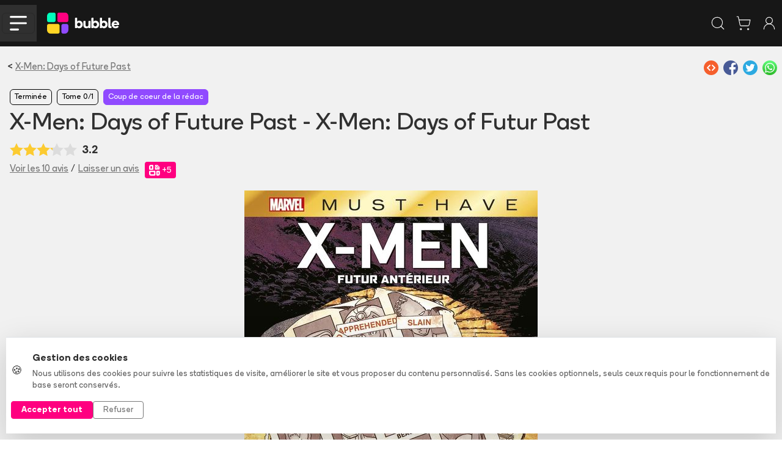

--- FILE ---
content_type: text/html
request_url: https://www.bubblebd.com/x-men-days-of-future-past-x-men-days-of-futur-past/album/EkupYpH0BJ
body_size: 67811
content:
<!DOCTYPE html><html lang="fr"><head><meta charSet="utf-8"/><meta name="viewport" content="width=device-width, initial-scale=1"/><link rel="preload" as="image" href="/assets/full_horizontal-D2dzlqzb.svg"/><link rel="preload" as="image" href="https://assets.bubblebd.com/img/42s7zs3d8c/qkuyh4me3h.jpg"/><link rel="preload" as="image" href="https://assets.bubblebd.com/img/42s7zs3d8c/f0tsa9pe1y.jpg"/><link rel="preload" as="image" href="https://assets.bubblebd.com/img/42s7zs3d8c/o6opdc742f.jpg"/><link rel="preload" as="image" href="https://assets.bubblebd.com/img/42s7zs3d8c/gond0e9czz.jpg"/><link rel="preload" as="image" href="https://assets.bubblebd.com/img/42s7zs3d8c/8648gwaitz.jpg"/><link rel="preload" as="image" href="https://assets.bubblebd.com/img/42s7zs3d8c/rl4nsf3lb1.jpg"/><link rel="preload" as="image" href="https://static.bubblebd.com/assets/icon_series_grey.svg"/><link rel="preload" as="image" href="https://static.bubblebd.com/assets/icon_wishlist_off.svg"/><link rel="preload" as="image" href="https://static.bubblebd.com/assets/icon_album_read_grey.svg"/><script type="text/javascript" async="" src="https://js.stripe.com/clover/stripe.js"></script><link rel="preload" as="image" href="https://static.bubblebd.com/assets/icon_album_loan_grey.svg"/><link rel="preload" as="image" href="https://static.bubblebd.com/assets/icon_edition_grey.svg"/><link rel="preload" as="image" href="https://static.bubblebd.com/assets/icon_gestion_avancee.svg"/><link rel="preload" as="image" href="https://static.bubblebd.com/assets/icon_price.svg"/><link rel="preload" as="image" href="https://assets.bubblebd.com/usr/v4E5rzJTHDXy1z/profile/ikbax9z30fe113.jpg"/><link rel="preload" as="image" href="https://assets.bubblebd.com/usr/BnRVtoFL31OVcq/profile/8vykvcwjgpgi8v.jpg"/><link rel="preload" as="image" href="https://www.gravatar.com/avatar/c4327a3f6b5333c8af7fc5aa7e3c86cd?d=https%3A%2F%2Fstatic.bubblebd.com%2Fassets%2Fplaceholder-profile.jpg"/><link rel="alternate" type="application/rss+xml" title="Bubble BD Comics Mangas" href="/feed"/><meta name="theme-color" content="#000000"/><link rel="manifest" crossorigin="use-credentials" href="/manifest.json"/><title>Bubble</title><link rel="icon" type="image/png" href="https://static.bubblebd.com/favicon-96x96.png"/><link rel="icon" type="image/png" sizes="192x192" href="https://static.bubblebd.com/favicon-192x192.png"/><link rel="icon" type="image/png" sizes="96x96" href="https://static.bubblebd.com/favicon-96x96.png"/><link rel="apple-touch-icon" href="https://static.bubblebd.com/icons/icon-192.png"/><link rel="android-touch-icon" href="https://static.bubblebd.com/icons/icon-192.png"/><meta name="apple-itunes-app" content="app-id=1006844761, affiliate-data=pt=117769897&amp;ct=smart-banner"/><meta name="google-play-app" content="app-id=com.heappi.android.Bubble"/><title>X-Men: Days of Future Past - X-Men: Days of Futur Past - Bubble BD, Comics et Mangas</title><meta name="description" content="X-Men: Days of Future Past, X-Men: Days of Futur Past, Christopher Claremont, John Byrne. Bubble, le meilleur endroit pour découvrir, organiser et acheter des BD, comics et mangas. Livraison à domicile ou réservation en magasin."/><meta name="keywords" content="bubble bibliothèque collection bd comics mangas bande dessinée bandes dessinées"/><link rel="alternate" hrefLang="fr" href="https://www.bubblebd.com/x-men-days-of-future-past-x-men-days-of-futur-past/album/EkupYpH0BJ"/><link rel="canonical" href="https://www.bubblebd.com/x-men-days-of-future-past-x-men-days-of-futur-past/album/EkupYpH0BJ"/><meta property="fb:app_id" content="836242259786620"/><meta name="twitter:card" content="summary_large_image"/><meta name="twitter:site" content="@BubbleBD_"/><meta name="twitter:creator" content="@BubbleBD_"/><meta name="twitter:image:alt" content="Couverture de l&#x27;album"/><meta property="og:locale" content="fr_FR"/><meta property="og:site_name" content="Bubble BD, Comics et Mangas"/><meta property="og:title" content="X-Men: Days of Future Past - X-Men: Days of Futur Past"/><meta property="og:type" content="book"/><meta property="og:image" content="https://assets.bubblebd.com/img/42s7zs3d8c/n2yfv63e3c.jpg"/><meta property="og:description" content="X-Men: Days of Future Past, X-Men: Days of Futur Past, Christopher Claremont, John Byrne. Bubble, le meilleur endroit pour découvrir, organiser et acheter des BD, comics et mangas. Livraison à domicile ou réservation en magasin."/><meta property="og:image:width" content="1440"/><meta property="og:image:height" content="1872"/><meta property="og:url" content="https://www.bubblebd.com/x-men-days-of-future-past-x-men-days-of-futur-past/album/EkupYpH0BJ"/><meta property="og:image:alt" content="Couverture de l&#x27;album"/><meta property="book:isbn" content="9791039119665"/><meta property="book:author" content="https://www.bubblebd.com/christopher-claremont/author/IRCHW8wiQG"/><link rel="modulepreload" href="/assets/entry.client-CSXYhRKz.js"/><link rel="modulepreload" href="/assets/chunk-EPOLDU6W-Bt3698Zw.js"/><link rel="modulepreload" href="/assets/react-dom-IQW0Sohd.js"/><link rel="modulepreload" href="/assets/jsx-runtime-CbRGFFDm.js"/><link rel="modulepreload" href="/assets/root-DAG2X2iN.js"/><link rel="modulepreload" href="/assets/search-DpoaqqYf.js"/><link rel="modulepreload" href="/assets/url-utils-D6bClIib.js"/><link rel="modulepreload" href="/assets/useIsomorphicEffect-Cn8REOz4.js"/><link rel="modulepreload" href="/assets/mergeOptionsWithPopperConfig-Ba5orzfH.js"/><link rel="modulepreload" href="/assets/Tooltip-L604zkF1.js"/><link rel="modulepreload" href="/assets/ImperativeTransition-CUILe1HZ.js"/><link rel="modulepreload" href="/assets/string-utils--IbLQwbJ.js"/><link rel="modulepreload" href="/assets/x-Bg8OJDj6.js"/><link rel="modulepreload" href="/assets/useReduxHooks-CsNoq4Lj.js"/><link rel="modulepreload" href="/assets/bubble-constants-BAQR2oqh.js"/><link rel="modulepreload" href="/assets/addresses-BGeK4rIt.js"/><link rel="modulepreload" href="/assets/agendas-Cxz-8ZZQ.js"/><link rel="modulepreload" href="/assets/albums-Cq88wclI.js"/><link rel="modulepreload" href="/assets/articles-Cfsl1TwH.js"/><link rel="modulepreload" href="/assets/auth-DHe6xDZc.js"/><link rel="modulepreload" href="/assets/authors-DxDcLU1j.js"/><link rel="modulepreload" href="/assets/availability-alerts-BLfgkbDQ.js"/><link rel="modulepreload" href="/assets/banners-DPZeDzzX.js"/><link rel="modulepreload" href="/assets/cart-Bumrlsxy.js"/><link rel="modulepreload" href="/assets/website-other-CiISQ273.js"/><link rel="modulepreload" href="/assets/categories-D7wGoGZf.js"/><link rel="modulepreload" href="/assets/likes-jb4-GDgn.js"/><link rel="modulepreload" href="/assets/countries-BbJVGq7M.js"/><link rel="modulepreload" href="/assets/events-BVT5TKq2.js"/><link rel="modulepreload" href="/assets/filters-HhV6XDTn.js"/><link rel="modulepreload" href="/assets/genres-CQ-Wo1eR.js"/><link rel="modulepreload" href="/assets/highlighted-resources-CRtx0Biv.js"/><link rel="modulepreload" href="/assets/in-app-purchases-teK9rI5D.js"/><link rel="modulepreload" href="/assets/libraries-t-w3vLmB.js"/><link rel="modulepreload" href="/assets/orders-BzZyCJIm.js"/><link rel="modulepreload" href="/assets/payment-methods-Z7N98O7Z.js"/><link rel="modulepreload" href="/assets/products-DVcNzBZ9.js"/><link rel="modulepreload" href="/assets/promotions-BT5dsjLp.js"/><link rel="modulepreload" href="/assets/recommendations-B2INk5WL.js"/><link rel="modulepreload" href="/assets/reviews-BG94XCB4.js"/><link rel="modulepreload" href="/assets/revisions-CxiTRqhL.js"/><link rel="modulepreload" href="/assets/stores-J4Tuq-jL.js"/><link rel="modulepreload" href="/assets/user-DnX12Spz.js"/><link rel="modulepreload" href="/assets/selectors-DSx_pUNf.js"/><link rel="modulepreload" href="/assets/api-DGdxWGNN.js"/><link rel="modulepreload" href="/assets/bubble-utils-BTR3WPOz.js"/><link rel="modulepreload" href="/assets/album-utils-y1nasWUp.js"/><link rel="modulepreload" href="/assets/env-utils-BT0hcL4A.js"/><link rel="modulepreload" href="/assets/WithClickHandler-BVMD3aM3.js"/><link rel="modulepreload" href="/assets/website-interface-hJVvsCao.js"/><link rel="modulepreload" href="/assets/project-config-BQqF6XDp.js"/><link rel="modulepreload" href="/assets/SerieModeSwitcher-DK4_kP9L.js"/><link rel="modulepreload" href="/assets/bubble-config-DB9rkWMb.js"/><link rel="modulepreload" href="/assets/currency-utils-BucswrJZ.js"/><link rel="modulepreload" href="/assets/validity-utils-dOxLvVr3.js"/><link rel="modulepreload" href="/assets/Transition-CUzaLgKo.js"/><link rel="modulepreload" href="/assets/createLucideIcon-B49bpFW4.js"/><link rel="modulepreload" href="/assets/image-utils-S8FL5GN7.js"/><link rel="modulepreload" href="/assets/LayoutBubble-C0aeO4oi.js"/><link rel="modulepreload" href="/assets/CSSTransition-D2hRF2m0.js"/><link rel="modulepreload" href="/assets/DataKey-Cm9CI2XJ.js"/><link rel="modulepreload" href="/assets/Anchor-DmW4SuJO.js"/><link rel="modulepreload" href="/assets/chevron-down-5G_RSoti.js"/><link rel="modulepreload" href="/assets/chevron-left-MW2I5odN.js"/><link rel="modulepreload" href="/assets/chevron-right-BOgkmMq6.js"/><link rel="modulepreload" href="/assets/lock-C1s4Sndb.js"/><link rel="modulepreload" href="/assets/plus-YUTxTltQ.js"/><link rel="modulepreload" href="/assets/search-Ihvx9F0C.js"/><link rel="modulepreload" href="/assets/shopping-cart-D9WCpF1N.js"/><link rel="modulepreload" href="/assets/store-DicWF6gD.js"/><link rel="modulepreload" href="/assets/Header-Cq6S7cKK.js"/><link rel="modulepreload" href="/assets/full_horizontal_black_font-Bw1H_xqm.js"/><link rel="modulepreload" href="/assets/Cover-D1IIp_Rh.js"/><link rel="modulepreload" href="/assets/ArticleHorizontalCard-Lw3vpCZV.js"/><link rel="modulepreload" href="/assets/ArticleSectionBadge-CJmo_4QB.js"/><link rel="modulepreload" href="/assets/GlobalOverlay-DP09kwna.js"/><link rel="modulepreload" href="/assets/WebpWrapper-Bd2HUIfG.js"/><link rel="modulepreload" href="/assets/SerieTerminatedBadge-DCu9juHD.js"/><link rel="modulepreload" href="/assets/SearchStoreCard-CnZu-uyM.js"/><link rel="modulepreload" href="/assets/SerieCard-DwG-BgQB.js"/><link rel="modulepreload" href="/assets/StarLine-C7tWazM8.js"/><link rel="modulepreload" href="/assets/link-utils-BatqRY1z.js"/><link rel="modulepreload" href="/assets/placeholder-item-BtncN1JW.js"/><link rel="modulepreload" href="/assets/project-constants-6-ZIspte.js"/><link rel="modulepreload" href="/assets/author-utils-CY-pISNX.js"/><link rel="modulepreload" href="/assets/placeholder-profile-Ddh3B9VG.js"/><link rel="modulepreload" href="/assets/Album-CosMHadG.js"/><link rel="modulepreload" href="/assets/Carousel-o-5Csfjq.js"/><link rel="modulepreload" href="/assets/Modals-8qqgJFdp.js"/><link rel="modulepreload" href="/assets/revenue-cat-utils-2bsYdvMm.js"/><link rel="modulepreload" href="/assets/info-qZt-H2lO.js"/><link rel="modulepreload" href="/assets/ShareZone-BNl0K9da.js"/><link rel="modulepreload" href="/assets/AddToCartZone-DJcN4LTP.js"/><link rel="modulepreload" href="/assets/icon_livraison_yellow-Cyw-yop_.js"/><link rel="modulepreload" href="/assets/BubbleMeta-C7nmkKQF.js"/><link rel="modulepreload" href="/assets/RewardBadge-ClA1f8Mc.js"/><link rel="modulepreload" href="/assets/ArticleCard-Dr6q7ANV.js"/><link rel="modulepreload" href="/assets/RevisionModals-Cw5i0JNe.js"/><link rel="modulepreload" href="/assets/BreadCrumbs-BDi63xGV.js"/><link rel="modulepreload" href="/assets/BubbleCheckbox-BS_TZnJt.js"/><link rel="modulepreload" href="/assets/ImageCover-13V750Im.js"/><link rel="modulepreload" href="/assets/ItemCard-CFbfrm8-.js"/><link rel="modulepreload" href="/assets/LabeledTextInput-Bx2unpds.js"/><link rel="modulepreload" href="/assets/AddAlbumReviewModal-V2KZ5VTk.js"/><link rel="modulepreload" href="/assets/ImageBrowsingModal-DrnQ_BkU.js"/><link rel="modulepreload" href="/assets/InfinityFunctionalityModal-DLSl2_1H.js"/><link rel="modulepreload" href="/assets/LoanAlbumModal-DiE6mJWD.js"/><link rel="modulepreload" href="/assets/ReservationOneClickModal-BTksE2qO.js"/><link rel="modulepreload" href="/assets/OneClickStoreCard-DEcWlL2b.js"/><link rel="modulepreload" href="/assets/RelatedArticles-DHj46cL3.js"/><link rel="modulepreload" href="/assets/ReviewCard-BzPJ4Pod.js"/><link rel="modulepreload" href="/assets/SerieFollowBadge-D9HNcjhk.js"/><link rel="modulepreload" href="/assets/TagSection-DOLPYOW_.js"/><link rel="modulepreload" href="/assets/TitledListContainer-BaNI34uT.js"/><link rel="modulepreload" href="/assets/useLibraryUtils-CvayasLe.js"/><link rel="modulepreload" href="/assets/useUserUtils-Dm56I9O6.js"/><link rel="modulepreload" href="/assets/check-C6Z54EEJ.js"/><link rel="modulepreload" href="/assets/RevisionMenuCell-Dv0Bo3Pa.js"/><link rel="modulepreload" href="/assets/PromotionCard-DZqi472s.js"/><link rel="modulepreload" href="/assets/LikeZone-Cfvl0PA7.js"/><link rel="modulepreload" href="/assets/SearchBar-N2cltvt5.js"/><link rel="stylesheet" href="/assets/root-DMUR26At.css"/><link rel="stylesheet" href="/assets/WithClickHandler-DKCO7A83.css"/><link rel="stylesheet" href="/assets/SerieModeSwitcher-MfppaxpT.css"/><link rel="stylesheet" href="/assets/LayoutBubble-CVTn60tf.css"/><link rel="stylesheet" href="/assets/Header-BgQSu687.css"/><link rel="stylesheet" href="/assets/Cover-D7QGtPiU.css"/><link rel="stylesheet" href="/assets/ArticleHorizontalCard-BXjpmdtN.css"/><link rel="stylesheet" href="/assets/ArticleSectionBadge-Dx7uhQmI.css"/><link rel="stylesheet" href="/assets/GlobalOverlay-BgbmT_ay.css"/><link rel="stylesheet" href="/assets/SerieTerminatedBadge-CLMClKXv.css"/><link rel="stylesheet" href="/assets/StarLine-Lw5_F-S4.css"/><link rel="stylesheet" href="/assets/SerieCard-C6VTgorl.css"/><link rel="stylesheet" href="/assets/Album-BsgDCUYF.css"/><link rel="stylesheet" href="/assets/Modals-BuBs8hP0.css"/><link rel="stylesheet" href="/assets/AddToCartZone-YiGpiKd6.css"/><link rel="stylesheet" href="/assets/ItemCard-DAB-Q3s0.css"/><link rel="stylesheet" href="/assets/LabeledTextInput-D2v5WVF_.css"/><link rel="stylesheet" href="/assets/TitledListContainer-B4Uvl5BJ.css"/><link rel="stylesheet" href="/assets/RewardBadge-miMzWrPF.css"/><link rel="stylesheet" href="/assets/TopList-x1XGuNl0.css"/><link rel="stylesheet" href="/assets/ImageCover-rKWGHVkw.css"/><link rel="stylesheet" href="/assets/RevisionModals-Cmsu_IdW.css"/><link rel="stylesheet" href="/assets/ReviewCard-eGb-xZkg.css"/><link rel="stylesheet" href="/assets/SerieFollowBadge-BjOtMpdw.css"/><link rel="stylesheet" href="/assets/BubbleCheckbox-C8Iw4THZ.css"/><link rel="stylesheet" href="/assets/OneClickStoreCard-CwdvkVOE.css"/><link rel="stylesheet" href="/assets/TagSection-D2IzzKOW.css"/></head><body><div class="cookie-banner position-fixed bottom-0 start-0 end-0" style="z-index:1050"><div class="bg-white border-top shadow-lg"><div class="container py-4"><div class="row align-items-center"><div class="col-lg-8 col-md-7 mb-3 mb-md-0"><div class="d-flex align-items-center"><div class="me-3"><span class="fs-5">🍪</span></div><div><p class="mb-1 fw-bold text-dark">Gestion des cookies</p><p class="mb-0 text-muted small">Nous utilisons des cookies pour suivre les statistiques de visite, améliorer le site et vous proposer du contenu personnalisé. Sans les cookies optionnels, seuls ceux requis pour le fonctionnement de base seront conservés.</p></div></div></div><div class="col-lg-4 col-md-5"><div class="d-flex gap-2 justify-content-md-end"><button type="button" class="btn btn-bubble-color text-white btn-sm px-3 fw-bold">Accepter tout</button><button type="button" class="btn btn-outline-secondary btn-sm px-3">Refuser</button></div></div></div></div></div></div><div></div><header class="website-header header-container position-sticky sticky-top bg-blacker text-white transition"><div class="px-lg-5 px-0"><nav class="navbar navbar-expand-lg d-flex justify-content-between justify-content-lg-start align-items-center transition"><div class="d-flex align-items-center"><div class="d-lg-none bg-grey burger-menu-button d-flex align-items-center justify-content-center"><button class="navbar-toggler" type="button" data-bs-toggle="collapse" data-bs-target="#navbarNav" aria-controls="navbarNav" aria-expanded="false" aria-label="Toggle navigation"><img alt="menu burger" src="data:image/svg+xml,%3csvg%20width=&#x27;57&#x27;%20height=&#x27;49&#x27;%20viewBox=&#x27;0%200%2057%2049&#x27;%20fill=&#x27;none&#x27;%20xmlns=&#x27;http://www.w3.org/2000/svg&#x27;%3e%3cpath%20d=&#x27;M3.44739%203.44739H53.4474&#x27;%20stroke=&#x27;white&#x27;%20stroke-width=&#x27;6.57895&#x27;%20stroke-linecap=&#x27;round&#x27;/%3e%3cpath%20d=&#x27;M3.44739%2024.5H53.4474&#x27;%20stroke=&#x27;white&#x27;%20stroke-width=&#x27;6.57895&#x27;%20stroke-linecap=&#x27;round&#x27;/%3e%3cpath%20d=&#x27;M3.44739%2045.5526H27.1316&#x27;%20stroke=&#x27;white&#x27;%20stroke-width=&#x27;6.57895&#x27;%20stroke-linecap=&#x27;round&#x27;/%3e%3c/svg%3e" class="header-burger-icon"/></button></div><div class="d-flex d-lg-none px-3"><a href="/" data-discover="true"><img class="bubble-logo" alt="img" src="/assets/full_horizontal-D2dzlqzb.svg"/></a></div></div><div class="d-flex d-lg-none false"><div class="d-flex p-2 text-white"><svg xmlns="http://www.w3.org/2000/svg" width="26" height="26" viewBox="0 0 24 24" fill="none" stroke="currentColor" stroke-width="1" stroke-linecap="round" stroke-linejoin="round" class="lucide lucide-search" aria-hidden="true"><path d="m21 21-4.34-4.34"></path><circle cx="11" cy="11" r="8"></circle></svg></div><a class="d-flex p-2 text-white" href="/cart" data-discover="true"><svg xmlns="http://www.w3.org/2000/svg" width="26" height="26" viewBox="0 0 24 24" fill="none" stroke="currentColor" stroke-width="1" stroke-linecap="round" stroke-linejoin="round" class="lucide lucide-shopping-cart" aria-hidden="true"><circle cx="8" cy="21" r="1"></circle><circle cx="19" cy="21" r="1"></circle><path d="M2.05 2.05h2l2.66 12.42a2 2 0 0 0 2 1.58h9.78a2 2 0 0 0 1.95-1.57l1.65-7.43H5.12"></path></svg></a><a class="d-flex p-2 text-white" href="/login" data-discover="true"><svg xmlns="http://www.w3.org/2000/svg" width="26" height="26" viewBox="0 0 24 24" fill="none" stroke="currentColor" stroke-width="1" stroke-linecap="round" stroke-linejoin="round" class="lucide lucide-user-round" aria-hidden="true"><circle cx="12" cy="8" r="5"></circle><path d="M20 21a8 8 0 0 0-16 0"></path></svg></a></div><div class="navbar-collapse collapse"><div class="d-flex flex-fill align-items-center"><a class="navbar-brand me-4" href="/" data-discover="true"><img class="bubble-logo" alt="img" src="/assets/full_horizontal-D2dzlqzb.svg"/></a><div class="d-flex flex-fill px-4"><div class="d-flex flex-fill justify-content-center"><div class="home-search-bar rounded-medium input-group bg-grey align-items-center "><div class="placeholder-text"><span> Rechercher un album, une série, un auteur...</span></div><input class="form-control transparent-container my-2 text-white" aria-label="Recherche" value=""/><div class="input-group-append"><div class="bg-grey rounded-medium" id="basic-addon1"><button class="btn btn-transparent px-3 py-3"><svg xmlns="http://www.w3.org/2000/svg" width="20" height="20" viewBox="0 0 24 24" fill="none" stroke="currentColor" stroke-width="1.5" stroke-linecap="round" stroke-linejoin="round" class="lucide lucide-search text-white" aria-hidden="true"><path d="m21 21-4.34-4.34"></path><circle cx="11" cy="11" r="8"></circle></svg></button></div></div></div></div></div></div><ul class="navbar-nav d-flex"><li class="nav-item d-flex align-items-center ps-xl-4 ps-3"><a class="text-white" href="/login" data-discover="true"><svg xmlns="http://www.w3.org/2000/svg" width="30" height="30" viewBox="0 0 24 24" fill="none" stroke="currentColor" stroke-width="0.8" stroke-linecap="round" stroke-linejoin="round" class="lucide lucide-library-big" aria-hidden="true"><rect width="8" height="18" x="3" y="3" rx="1"></rect><path d="M7 3v18"></path><path d="M20.4 18.9c.2.5-.1 1.1-.6 1.3l-1.9.7c-.5.2-1.1-.1-1.3-.6L11.1 5.1c-.2-.5.1-1.1.6-1.3l1.9-.7c.5-.2 1.1.1 1.3.6Z"></path></svg></a></li><li class="nav-item d-flex align-items-center ps-xl-4 ps-3"><a class="d-flex no-decoration text-white" href="/login" data-discover="true"><svg xmlns="http://www.w3.org/2000/svg" width="28" height="28" viewBox="0 0 24 24" fill="none" stroke="currentColor" stroke-width="1" stroke-linecap="round" stroke-linejoin="round" class="lucide lucide-user-round" aria-hidden="true"><circle cx="12" cy="8" r="5"></circle><path d="M20 21a8 8 0 0 0-16 0"></path></svg></a></li><li class="nav-item d-flex align-items-center ps-xl-4 ps-3"><a class="d-flex text-white no-decoration" href="/cart" data-discover="true"><svg xmlns="http://www.w3.org/2000/svg" width="28" height="28" viewBox="0 0 24 24" fill="none" stroke="currentColor" stroke-width="1" stroke-linecap="round" stroke-linejoin="round" class="lucide lucide-shopping-cart" aria-hidden="true"><circle cx="8" cy="21" r="1"></circle><circle cx="19" cy="21" r="1"></circle><path d="M2.05 2.05h2l2.66 12.42a2 2 0 0 0 2 1.58h9.78a2 2 0 0 0 1.95-1.57l1.65-7.43H5.12"></path></svg><div class="cart-item-amount-container"><div class="cart-item-amount">0</div></div></a></li><li class="nav-item d-flex align-items-center ps-xl-4 ps-3"><a class="btn btn-bubble-color text-white" href="/login" data-discover="true">Créer mon compte</a></li></ul></div></nav></div></header><nav class="subnavbar navbar navbar-expand-lg d-none d-lg-flex align-items-center bg-grey px-lg-5"><div class="navbar-collapse collapse" id="navbarNav"><div class="d-none d-lg-flex flex-fill flex-row align-items-center"><div class="dropdown d-flex align-items-center"><button class="button-no-style d-flex px-3" type="button">BD<span class="bb-xs-text-size navbar-dropdown-chevron position-relative ms-2"><svg xmlns="http://www.w3.org/2000/svg" width="14" height="14" viewBox="0 0 24 24" fill="none" stroke="currentColor" stroke-width="1.5" stroke-linecap="round" stroke-linejoin="round" class="lucide lucide-chevron-down" aria-hidden="true"><path d="m6 9 6 6 6-6"></path></svg></span></button></div><div class="dropdown d-flex align-items-center"><button class="button-no-style d-flex px-3" type="button">Comics<span class="bb-xs-text-size navbar-dropdown-chevron position-relative ms-2"><svg xmlns="http://www.w3.org/2000/svg" width="14" height="14" viewBox="0 0 24 24" fill="none" stroke="currentColor" stroke-width="1.5" stroke-linecap="round" stroke-linejoin="round" class="lucide lucide-chevron-down" aria-hidden="true"><path d="m6 9 6 6 6-6"></path></svg></span></button></div><div class="dropdown d-flex align-items-center"><button class="button-no-style d-flex px-3" type="button">Mangas<span class="bb-xs-text-size navbar-dropdown-chevron position-relative ms-2"><svg xmlns="http://www.w3.org/2000/svg" width="14" height="14" viewBox="0 0 24 24" fill="none" stroke="currentColor" stroke-width="1.5" stroke-linecap="round" stroke-linejoin="round" class="lucide lucide-chevron-down" aria-hidden="true"><path d="m6 9 6 6 6-6"></path></svg></span></button></div><div class="dropdown d-flex align-items-center"><button class="button-no-style d-flex px-3" type="button">Jeunesse<span class="bb-xs-text-size navbar-dropdown-chevron position-relative ms-2"><svg xmlns="http://www.w3.org/2000/svg" width="14" height="14" viewBox="0 0 24 24" fill="none" stroke="currentColor" stroke-width="1.5" stroke-linecap="round" stroke-linejoin="round" class="lucide lucide-chevron-down" aria-hidden="true"><path d="m6 9 6 6 6-6"></path></svg></span></button></div><a class="d-flex align-items-center px-3 text-white no-decoration" href="/promotions" data-discover="true">Promotions</a><div class="v-separator-no-gradient mx-3" style="width:1px;height:20px"></div><a class="d-flex align-items-center px-3 text-bubble-color no-decoration" href="/exclusivites" data-discover="true">Exclusivités</a><a class="no-decoration d-flex align-items-center px-3" href="/soldes" data-discover="true">Soldes</a><div class="v-separator-no-gradient mx-3" style="width:1px;height:20px"></div><a class="d-flex align-items-center px-3 no-decoration" href="/agenda" data-discover="true">Nouveautés</a><div class="dropdown d-flex align-items-center"><button class="button-no-style d-flex px-3" type="button">Tops<span class="bb-xs-text-size navbar-dropdown-chevron position-relative ms-2"><svg xmlns="http://www.w3.org/2000/svg" width="14" height="14" viewBox="0 0 24 24" fill="none" stroke="currentColor" stroke-width="1.5" stroke-linecap="round" stroke-linejoin="round" class="lucide lucide-chevron-down" aria-hidden="true"><path d="m6 9 6 6 6-6"></path></svg></span></button></div><div class="v-separator-no-gradient mx-3" style="width:1px;height:20px"></div><div class="dropdown d-flex align-items-center"><button class="button-no-style d-flex px-3" type="button">Média<span class="bb-xs-text-size navbar-dropdown-chevron position-relative ms-2"><svg xmlns="http://www.w3.org/2000/svg" width="14" height="14" viewBox="0 0 24 24" fill="none" stroke="currentColor" stroke-width="1.5" stroke-linecap="round" stroke-linejoin="round" class="lucide lucide-chevron-down" aria-hidden="true"><path d="m6 9 6 6 6-6"></path></svg></span></button></div></div></div></nav><div class="position-absolute d-lg-none"><div class="burger-menu bg-blacker px-4"><div class="burger-menu-header d-flex align-items-center justify-content-between"><a href="/" data-discover="true"><img class="bubble-logo" alt="img" src="/assets/full_horizontal-D2dzlqzb.svg"/></a><div class=" link-bb" style="cursor:pointer"><svg xmlns="http://www.w3.org/2000/svg" width="30" height="30" viewBox="0 0 24 24" fill="none" stroke="currentColor" stroke-width="2" stroke-linecap="round" stroke-linejoin="round" class="lucide lucide-x" aria-hidden="true"><path d="M18 6 6 18"></path><path d="m6 6 12 12"></path></svg></div></div><div class="h-separator nart-background-grey my-3"></div><div class="d-flex flex-column justify-content-center"><a class="burger-menu-link-button bg-grey rounded-medium my-3 px-4 py-3" href="/list?category=bd" data-discover="true"><div class="h4 m-0">BD</div><div><svg xmlns="http://www.w3.org/2000/svg" width="26" height="26" viewBox="0 0 24 24" fill="none" stroke="currentColor" stroke-width="2" stroke-linecap="round" stroke-linejoin="round" class="lucide lucide-chevron-right" aria-hidden="true"><path d="m9 18 6-6-6-6"></path></svg></div></a><a class="burger-menu-link-button bg-grey rounded-medium mb-3 px-4 py-3" href="/list?category=comics" data-discover="true"><div class="h4 m-0">Comics</div><div><svg xmlns="http://www.w3.org/2000/svg" width="26" height="26" viewBox="0 0 24 24" fill="none" stroke="currentColor" stroke-width="2" stroke-linecap="round" stroke-linejoin="round" class="lucide lucide-chevron-right" aria-hidden="true"><path d="m9 18 6-6-6-6"></path></svg></div></a><a class="burger-menu-link-button bg-grey rounded-medium mb-3 px-4 py-3" href="/list?category=mangas" data-discover="true"><div class="h4 m-0">Mangas</div><div><svg xmlns="http://www.w3.org/2000/svg" width="26" height="26" viewBox="0 0 24 24" fill="none" stroke="currentColor" stroke-width="2" stroke-linecap="round" stroke-linejoin="round" class="lucide lucide-chevron-right" aria-hidden="true"><path d="m9 18 6-6-6-6"></path></svg></div></a><a class="burger-menu-link-button bg-grey rounded-medium mb-3 px-4 py-3" href="/list?category=jeunesse" data-discover="true"><div class="h4 m-0">Jeunesse</div><div><svg xmlns="http://www.w3.org/2000/svg" width="26" height="26" viewBox="0 0 24 24" fill="none" stroke="currentColor" stroke-width="2" stroke-linecap="round" stroke-linejoin="round" class="lucide lucide-chevron-right" aria-hidden="true"><path d="m9 18 6-6-6-6"></path></svg></div></a><a class="text-bubble-color burger-menu-link-button bg-grey rounded-medium mb-3 px-4 py-3" href="/promotions" data-discover="true"><div class="h4 m-0">Promotions</div><div><svg xmlns="http://www.w3.org/2000/svg" width="26" height="26" viewBox="0 0 24 24" fill="none" stroke="currentColor" stroke-width="2" stroke-linecap="round" stroke-linejoin="round" class="lucide lucide-chevron-right" aria-hidden="true"><path d="m9 18 6-6-6-6"></path></svg></div></a><a class="text-bubble-color burger-menu-link-button bg-grey rounded-medium mb-3 px-4 py-3" href="/exclusivites" data-discover="true"><div class="h4 m-0">Exclusivités</div><div><svg xmlns="http://www.w3.org/2000/svg" width="26" height="26" viewBox="0 0 24 24" fill="none" stroke="currentColor" stroke-width="2" stroke-linecap="round" stroke-linejoin="round" class="lucide lucide-chevron-right" aria-hidden="true"><path d="m9 18 6-6-6-6"></path></svg></div></a></div><div class="h-separator nart-background-grey my-3"></div><div class="d-flex flex-column align-items-center pb-5"><a class="h3 pt-3 text-center" href="/agenda" data-discover="true">Nouveautés</a><a class="h3 pt-3 text-center" href="/tops" data-discover="true">Tops</a><a class="h3 pt-3 text-center" href="/9emeart" data-discover="true">Média</a><div class="d-flex flex-fill align-items-center justify-content-center mt-4 w-50"><a class="btn btn-white d-flex align-items-center fw-bold px-5 text-center text-black" href="/login" data-discover="true"><svg xmlns="http://www.w3.org/2000/svg" width="26" height="26" viewBox="0 0 24 24" fill="none" stroke="currentColor" stroke-width="1" stroke-linecap="round" stroke-linejoin="round" class="lucide lucide-library-big" aria-hidden="true"><rect width="8" height="18" x="3" y="3" rx="1"></rect><path d="M7 3v18"></path><path d="M20.4 18.9c.2.5-.1 1.1-.6 1.3l-1.9.7c-.5.2-1.1-.1-1.3-.6L11.1 5.1c-.2-.5.1-1.1.6-1.3l1.9-.7c.5-.2 1.1.1 1.3.6Z"></path></svg><span class="fw:font-xl ms-2">Mes BD</span></a></div></div></div></div><div class="bb-background-light-grey"><script type="application/ld+json">{"@context":"http://schema.org","@graph":[{"@context":"http://schema.org","@type":"WebSite","name":"Bubble BD, Comics et Mangas","url":"https://www.bubblebd.com"},{"@context":"http://schema.org","@type":"Organization","name":"Bubble BD, Comics et Mangas","legalName":"Heappi SAS","description":"Bubble, c'est + de 250 000 utilisateurs passionnés de Bande Dessinée, Comics et Mangas. Organisez, découvrez et achetez tous vos albums. Soyez informé des prochaines sorties.","url":"https://www.bubblebd.com","logo":{"@type":"ImageObject","width":1024,"height":1024,"url":"https://www.bubblebd.com/assets/icon-1024-CRPEnyj3.png"},"sameAs":["https://twitter.com/BubbleBD_","https://www.linkedin.com/company/heappi-sas","https://www.facebook.com/BubbleBDcom","https://www.instagram.com/bubblebd_","https://fr.wikipedia.org/wiki/Bubble_(BD_Comics_Manga)"],"address":{"@type":"PostalAddress","streetAddress":"Station F, 5 Parvis Alan Turing","addressLocality":"PARIS","postalCode":"75013","addressCountry":"FR"}},{"@context":"http://schema.org","@type":"Book","url":"https://www.bubblebd.com/x-men-days-of-future-past-x-men-days-of-futur-past/album/EkupYpH0BJ","name":"X-Men: Days of Future Past - X-Men: Days of Futur Past","isbn":"9791039119665","numberOfPages":176,"publisher":{"@type":"Organization","name":"Panini"},"description":"X-Men: Days of Future Past, X-Men: Days of Futur Past, Christopher Claremont, John Byrne. Bubble, le meilleur endroit pour découvrir, organiser et acheter des BD, comics et mangas. Livraison à domicile ou réservation en magasin.","image":"https://assets.bubblebd.com/img/42s7zs3d8c/n2yfv63e3c.jpg","aggregateRating":{"@type":"AggregateRating","ratingValue":3.2,"ratingCount":10},"author":[{"@type":"Person","name":"Christopher Claremont","url":"https://www.bubblebd.com/christopher-claremont/author/IRCHW8wiQG"},{"@type":"Person","name":"John Byrne","url":"https://www.bubblebd.com/john-byrne/author/RhcZ1FYCth"}]},{"@context":"https://schema.org/","@type":"Product","name":"X-Men: Days of Future Past - X-Men: Days of Futur Past","url":"https://www.bubblebd.com/x-men-days-of-future-past-x-men-days-of-futur-past/album/EkupYpH0BJ","image":"https://assets.bubblebd.com/img/42s7zs3d8c/n2yfv63e3c.jpg","description":"X-Men: Days of Future Past, X-Men: Days of Futur Past, Christopher Claremont, John Byrne. Bubble, le meilleur endroit pour découvrir, organiser et acheter des BD, comics et mangas. Livraison à domicile ou réservation en magasin.","sku":"9791039119665","gtin13":"9791039119665","brand":{"@type":"Brand","name":"Panini"},"category":"Book","aggregateRating":{"@type":"AggregateRating","ratingValue":3.2,"ratingCount":10},"offers":{"@type":"Offer","url":"https://www.bubblebd.com/x-men-days-of-future-past-x-men-days-of-futur-past/album/EkupYpH0BJ","priceCurrency":"EUR","price":"19.00","itemCondition":"https://schema.org/NewCondition","availability":"https://schema.org/OutOfStock","seller":{"@type":"Organization","name":"Bubble"},"shippingDetails":{"@type":"OfferShippingDetails","shippingRate":{"@type":"MonetaryAmount","value":3,"currency":"EUR"},"shippingDestination":{"@type":"DefinedRegion","addressCountry":"FR"},"deliveryTime":{"@type":"ShippingDeliveryTime","handlingTime":{"@type":"QuantitativeValue","minValue":0,"maxValue":1,"unitCode":"DAY"},"transitTime":{"@type":"QuantitativeValue","minValue":1,"maxValue":3,"unitCode":"DAY"}}}}}]}</script><div class="nart-background-grey"><div class="container"><div class="d-flex align-items-center"><div class="d-flex flex-fill px-sm-3 py-4"><div class="d-none d-md-flex flex-fill"><a href="/" data-discover="true">Accueil</a><span><span class="mx-1 ">&gt;</span><a href="/x-men-days-of-future-past/serie/LhbYxWlsAy" data-discover="true">X-Men: Days of Future Past</a></span><span><span class="mx-1 ">&gt;</span><span class="text-secondary">X-Men: Days of Futur Past</span></span></div><div class="d-flex d-md-none flex-fill"><span><span class="mx-1 ">&lt;</span><a href="/x-men-days-of-future-past/serie/LhbYxWlsAy" data-discover="true">X-Men: Days of Future Past</a></span></div></div><div class=" justify-content-end px-sm-3"><div class="d-flex align-items-center bb-s-text-size  text-secondary"><div class="d-none d-lg-block text-nowrap">Faire découvrir cet album à des amis<!-- --> : </div><span class=""><div class="ps-2 d-block link-bb" style="cursor:pointer"><img alt="copy" src="data:image/svg+xml,%3c?xml%20version=&#x27;1.0&#x27;%20encoding=&#x27;UTF-8&#x27;?%3e%3csvg%20width=&#x27;24px&#x27;%20height=&#x27;24px&#x27;%20viewBox=&#x27;0%200%2024%2024&#x27;%20version=&#x27;1.1&#x27;%20xmlns=&#x27;http://www.w3.org/2000/svg&#x27;%20xmlns:xlink=&#x27;http://www.w3.org/1999/xlink&#x27;%3e%3c!--%20Generator:%20Sketch%2059.1%20(86144)%20-%20https://sketch.com%20--%3e%3ctitle%3ecc-icon%3c/title%3e%3cdesc%3eCreated%20with%20Sketch.%3c/desc%3e%3cg%20id=&#x27;Symbols&#x27;%20stroke=&#x27;none&#x27;%20stroke-width=&#x27;1&#x27;%20fill=&#x27;none&#x27;%20fill-rule=&#x27;evenodd&#x27;%3e%3cg%20id=&#x27;modules/partager-social-noir&#x27;%20transform=&#x27;translate(-61.000000,%200.000000)&#x27;%3e%3cg%20id=&#x27;social&#x27;%3e%3cg%20id=&#x27;cc-icon&#x27;%20transform=&#x27;translate(61.000000,%200.000000)&#x27;%3e%3ccircle%20id=&#x27;Oval&#x27;%20fill=&#x27;%23F55F2D&#x27;%20fill-rule=&#x27;nonzero&#x27;%20cx=&#x27;12&#x27;%20cy=&#x27;12&#x27;%20r=&#x27;12&#x27;%3e%3c/circle%3e%3cpath%20d=&#x27;M14.6407545,7.27933749%20L18.718491,11.3256196%20C19.0938363,11.6980696%2019.0938363,12.3019304%2018.718491,12.6743804%20L14.6407545,16.7206625%20C14.2654092,17.0931125%2013.6568542,17.0931125%2013.281509,16.7206625%20C12.9061637,16.3482125%2012.9061637,15.7443518%2013.281509,15.3719018%20L16.6796228,12%20L13.281509,8.62809821%20C12.9061637,8.25564822%2012.9061637,7.65178748%2013.281509,7.27933749%20C13.6568542,6.9068875%2014.2654092,6.9068875%2014.6407545,7.27933749%20Z%20M10.718491,7.27933749%20C11.0938363,7.65178748%2011.0938363,8.25564822%2010.718491,8.62809821%20L7.32037724,12%20L10.718491,15.3719018%20C11.0938363,15.7443518%2011.0938363,16.3482125%2010.718491,16.7206625%20C10.3431458,17.0931125%209.7345908,17.0931125%209.35924552,16.7206625%20L5.28150896,12.6743804%20C4.90616368,12.3019304%204.90616368,11.6980696%205.28150896,11.3256196%20L9.35924552,7.27933749%20C9.7345908,6.9068875%2010.3431458,6.9068875%2010.718491,7.27933749%20Z&#x27;%20id=&#x27;Combined-Shape&#x27;%20fill=&#x27;%23FFFFFF&#x27;%3e%3c/path%3e%3c/g%3e%3c/g%3e%3c/g%3e%3c/g%3e%3c/svg%3e"/></div></span><div class="ps-2 link-bb" style="cursor:pointer"><img alt="fb" src="data:image/svg+xml,%3c?xml%20version=&#x27;1.0&#x27;%20encoding=&#x27;UTF-8&#x27;?%3e%3csvg%20width=&#x27;24px&#x27;%20height=&#x27;24px&#x27;%20viewBox=&#x27;0%200%2024%2024&#x27;%20version=&#x27;1.1&#x27;%20xmlns=&#x27;http://www.w3.org/2000/svg&#x27;%20xmlns:xlink=&#x27;http://www.w3.org/1999/xlink&#x27;%3e%3c!--%20Generator:%20Sketch%2059.1%20(86144)%20-%20https://sketch.com%20--%3e%3ctitle%3efacebook-icon%3c/title%3e%3cdesc%3eCreated%20with%20Sketch.%3c/desc%3e%3cg%20id=&#x27;Symbols&#x27;%20stroke=&#x27;none&#x27;%20stroke-width=&#x27;1&#x27;%20fill=&#x27;none&#x27;%20fill-rule=&#x27;evenodd&#x27;%3e%3cg%20id=&#x27;modules/partager-social-noir&#x27;%20transform=&#x27;translate(-93.000000,%200.000000)&#x27;%20fill-rule=&#x27;nonzero&#x27;%3e%3cg%20id=&#x27;social&#x27;%3e%3cg%20id=&#x27;facebook-icon&#x27;%20transform=&#x27;translate(93.000000,%200.000000)&#x27;%3e%3ccircle%20id=&#x27;Oval&#x27;%20fill=&#x27;%23485A96&#x27;%20cx=&#x27;12&#x27;%20cy=&#x27;12&#x27;%20r=&#x27;12&#x27;%3e%3c/circle%3e%3cpath%20d=&#x27;M16.5529888,23.9905618%20L16.5529888,14.7001348%20L19.6713708,14.7001348%20L20.1382472,11.0794607%20L16.5528989,11.0794607%20L16.5528989,8.76782022%20C16.5528989,7.71955056%2016.8439551,7.00521348%2018.347236,7.00521348%20L20.2644494,7.00431461%20L20.2644494,3.76602247%20C19.9328539,3.72197753%2018.7946966,3.62337079%2017.4707416,3.62337079%20C14.706427,3.62337079%2012.8139326,5.31065169%2012.8139326,8.40934831%20L12.8139326,11.0794607%20L9.68755056,11.0794607%20L9.68755056,14.7001348%20L12.8139326,14.7001348%20L12.8139326,23.9905618%20L16.5529888,23.9905618%20L16.5529888,23.9905618%20Z&#x27;%20id=&#x27;Path&#x27;%20fill=&#x27;%23FFFFFF&#x27;%3e%3c/path%3e%3c/g%3e%3c/g%3e%3c/g%3e%3c/g%3e%3c/svg%3e"/></div><div class="ps-2 link-bb" style="cursor:pointer"><img alt="twitter" src="data:image/svg+xml,%3c?xml%20version=&#x27;1.0&#x27;%20encoding=&#x27;UTF-8&#x27;?%3e%3csvg%20width=&#x27;24px&#x27;%20height=&#x27;24px&#x27;%20viewBox=&#x27;0%200%2024%2024&#x27;%20version=&#x27;1.1&#x27;%20xmlns=&#x27;http://www.w3.org/2000/svg&#x27;%20xmlns:xlink=&#x27;http://www.w3.org/1999/xlink&#x27;%3e%3c!--%20Generator:%20Sketch%2059.1%20(86144)%20-%20https://sketch.com%20--%3e%3ctitle%3etwitter-icon%3c/title%3e%3cdesc%3eCreated%20with%20Sketch.%3c/desc%3e%3cg%20id=&#x27;Symbols&#x27;%20stroke=&#x27;none&#x27;%20stroke-width=&#x27;1&#x27;%20fill=&#x27;none&#x27;%20fill-rule=&#x27;evenodd&#x27;%3e%3cg%20id=&#x27;modules/partager-social-noir&#x27;%20transform=&#x27;translate(-189.000000,%200.000000)&#x27;%20fill-rule=&#x27;nonzero&#x27;%3e%3cg%20id=&#x27;social&#x27;%3e%3cg%20id=&#x27;twitter-icon&#x27;%20transform=&#x27;translate(189.000000,%200.000000)&#x27;%3e%3ccircle%20id=&#x27;Oval&#x27;%20fill=&#x27;%232DAAE1&#x27;%20cx=&#x27;12.0036902&#x27;%20cy=&#x27;11.9970511&#x27;%20r=&#x27;11.9952019&#x27;%3e%3c/circle%3e%3cpath%20d=&#x27;M19.6948345,7.2255675%20C19.1290438,7.47663176%2018.5213412,7.64635674%2017.8823981,7.72264541%20C18.5344972,7.33215984%2019.0340597,6.71337849%2019.2699314,5.97692604%20C18.6504903,6.34483823%2017.9725677,6.60384821%2017.2656126,6.74270462%20C16.6902909,6.12946265%2015.8698925,5.74659372%2014.9622487,5.74659372%20C13.2200729,5.74659372%2011.8071644,7.15893201%2011.8071644,8.90212608%20C11.8071644,9.14911726%2011.8349835,9.3900803%2011.888463,9.62143088%20C9.26585155,9.48962622%206.94073746,8.23336811%205.38441601,6.32448141%20C5.11266054,6.79068542%204.95710986,7.33273007%204.95710986,7.91106579%20C4.95710986,9.00570434%205.5142656,9.97151157%206.36085396,10.5372615%20C5.85968767,10.5217314%205.36952029,10.386456%204.9313273,10.1427436%20L4.9313273,10.182619%20C4.9313273,11.7116508%206.0188787,12.9866043%207.46253892,13.2765665%20C7.1973411,13.3492301%206.91902797,13.3871911%206.6311024,13.3871911%20C6.42753018,13.3871911%206.23002683,13.3679255%206.03708534,13.3316344%20C6.43864967,14.5848784%207.6040375,15.4971247%208.98448363,15.5229073%20C7.90450815,16.3694957%206.54369424,16.8741495%205.065698,16.8741495%20C4.8111309,16.8741495%204.55953714,16.8589569%204.31254595,16.8291828%20C5.70924364,17.7247702%207.36759558,18.2475899%209.14968749,18.2475899%20C14.9536545,18.2475899%2018.1278823,13.439245%2018.1278823,9.26939513%20C18.1278823,9.13249912%2018.1248682,8.99662139%2018.1182698,8.86123242%20C18.7367116,8.41391079%2019.2705647,7.86004525%2019.6948345,7.2255675%20L19.6948345,7.2255675%20Z&#x27;%20id=&#x27;Path&#x27;%20fill=&#x27;%23FFFFFF&#x27;%3e%3c/path%3e%3c/g%3e%3c/g%3e%3c/g%3e%3c/g%3e%3c/svg%3e"/></div><div class="ps-2 link-bb" style="cursor:pointer"><img alt="whatsapp" src="data:image/svg+xml,%3c?xml%20version=&#x27;1.0&#x27;%20encoding=&#x27;UTF-8&#x27;?%3e%3csvg%20width=&#x27;24px&#x27;%20height=&#x27;24px&#x27;%20viewBox=&#x27;0%200%2024%2024&#x27;%20version=&#x27;1.1&#x27;%20xmlns=&#x27;http://www.w3.org/2000/svg&#x27;%20xmlns:xlink=&#x27;http://www.w3.org/1999/xlink&#x27;%3e%3c!--%20Generator:%20Sketch%2059.1%20(86144)%20-%20https://sketch.com%20--%3e%3ctitle%3ewhatsapp-icon%3c/title%3e%3cdesc%3eCreated%20with%20Sketch.%3c/desc%3e%3cdefs%3e%3clinearGradient%20x1=&#x27;49.9999512%25&#x27;%20y1=&#x27;-3.686129e-16%25&#x27;%20x2=&#x27;49.9999512%25&#x27;%20y2=&#x27;100.000098%25&#x27;%20id=&#x27;linearGradient-1&#x27;%3e%3cstop%20stop-color=&#x27;%2361FD7D&#x27;%20offset=&#x27;0%25&#x27;%3e%3c/stop%3e%3cstop%20stop-color=&#x27;%232BB826&#x27;%20offset=&#x27;100%25&#x27;%3e%3c/stop%3e%3c/linearGradient%3e%3c/defs%3e%3cg%20id=&#x27;Symbols&#x27;%20stroke=&#x27;none&#x27;%20stroke-width=&#x27;1&#x27;%20fill=&#x27;none&#x27;%20fill-rule=&#x27;evenodd&#x27;%3e%3cg%20id=&#x27;modules/partager-social-noir&#x27;%20transform=&#x27;translate(-157.000000,%200.000000)&#x27;%20fill-rule=&#x27;nonzero&#x27;%3e%3cg%20id=&#x27;social&#x27;%3e%3cg%20id=&#x27;whatsapp-icon&#x27;%20transform=&#x27;translate(157.000000,%200.000000)&#x27;%3e%3ccircle%20id=&#x27;Oval&#x27;%20fill=&#x27;url(%23linearGradient-1)&#x27;%20cx=&#x27;12&#x27;%20cy=&#x27;12&#x27;%20r=&#x27;12&#x27;%3e%3c/circle%3e%3cpath%20d=&#x27;M17.6688616,6.32515459%20C16.1647913,4.82656181%2014.1645421,4.00084231%2012.0333871,4%20C7.64234107,4%204.06855518,7.55643386%204.06679791,11.9278748%20C4.06623385,13.325218%204.43306915,14.6892146%205.13020591,15.8915098%20L4,20%20L8.22319435,18.8975072%20C9.38681007,19.5291075%2010.6968648,19.8619697%2012.0302197,19.8625313%20L12.0334956,19.8625313%20C16.4241078,19.8625313%2019.9982191,16.3056655%2020,11.9341813%20C20.0008442,9.81573736%2019.1729753,7.82374737%2017.6688616,6.32515459%20Z%20M12.0334956,18.5235016%20L12.0307838,18.5235016%20C10.8426314,18.523048%209.6772801,18.2053905%208.66064583,17.6049772%20L8.41883695,17.4621738%20L5.91273292,18.11643%20L6.5816666,15.6847128%20L6.42418494,15.4353901%20C5.76136915,14.3862002%205.41130384,13.1734949%205.41182393,11.9283932%20C5.41325636,8.29505023%208.38366988,5.3390513%2012.0360556,5.3390513%20C13.8046274,5.33972082%2015.4671556,6.0260926%2016.7173114,7.27164788%20C17.9674671,8.51720316%2018.6555572,10.1728969%2018.6549068,11.9336846%20C18.6534745,15.5673298%2015.6830827,18.5235016%2012.0334956,18.5235016%20L12.0334956,18.5235016%20Z%20M15.66551,13.5881256%20C15.466418,13.488971%2014.4877928,13.0096987%2014.3053188,12.9435884%20C14.1228666,12.8774566%2013.9901819,12.8444122%2013.8574322,13.0427646%20C13.7247693,13.2410738%2013.3432901,13.6873018%2013.2271368,13.8195007%20C13.1110268,13.9517213%2012.9949169,13.968265%2012.7958683,13.8690888%20C12.5967979,13.7699342%2011.9554165,13.5607399%2011.1951048,12.8858364%20C10.6033825,12.3606044%2010.2038533,11.7118124%2010.0877434,11.51346%20C9.97163348,11.3151293%2010.0753991,11.2079404%2010.1750428,11.1091529%20C10.2645767,11.0204084%2010.3740914,10.8777778%2010.4736266,10.7621011%20C10.5731401,10.6464459%2010.606333,10.5637703%2010.6726753,10.4315714%20C10.7390393,10.2993509%2010.7058464,10.1836525%2010.6560789,10.0844979%20C10.606333,9.98534333%2010.2082139,9.01025481%2010.0423364,8.61361486%20C9.88077617,8.22732016%209.71663424,8.27958635%209.59444982,8.27351743%20C9.47847008,8.26777246%209.34563357,8.266563%209.21294892,8.266563%20C9.08026428,8.266563%208.86459749,8.31612949%208.68214525,8.51446027%20C8.49969302,8.71279104%207.98546408,9.19206342%207.98546408,10.1671303%20C7.98546408,11.1421973%208.69871999,12.0842198%208.79825517,12.2164188%20C8.89779035,12.3486393%2010.2018791,14.3496355%2012.1987006,15.2077298%20C12.6736405,15.4118271%2013.0444025,15.533724%2013.3335058,15.6250386%20C13.8103548,15.7757683%2014.2442917,15.7545163%2014.5873062,15.7035243%20C14.96974,15.6466578%2015.7649801,15.2242951%2015.930901,14.7615449%20C16.0967785,14.2987731%2016.0967785,13.9021548%2016.0470109,13.8195223%20C15.9972433,13.7368899%2015.8645587,13.6873018%2015.66551,13.5881256%20L15.66551,13.5881256%20Z&#x27;%20id=&#x27;Shape&#x27;%20fill=&#x27;%23FFFFFF&#x27;%3e%3c/path%3e%3c/g%3e%3c/g%3e%3c/g%3e%3c/g%3e%3c/svg%3e"/></div></div></div></div><div class="row px-sm-3 mt-n3"><div class="d-block d-md-none px-3 pt-3"><div class="d-flex align-items-center mb-2"><a class="no-decoration" href="/x-men-days-of-future-past/serie/LhbYxWlsAy" data-discover="true"><span class="d-flex align-items-center badge bb-bordered text-black ">Terminée</span></a><div class="badge bb-bordered ms-2 text-black">Tome <!-- -->0<!-- -->/<!-- -->1</div><div class="ms-2"><span class="d-flex align-items-center badge bb-editor-choice-badge text-white"><a class="no-decoration text-white" href="/9emeart/comics/incontournables/x-men-les-super-heros-mutants" data-discover="true">Coup de coeur de la rédac</a></span></div></div><h1>X-Men: Days of Future Past - X-Men: Days of Futur Past</h1><div class="d-flex flex-column flex-md-row align-items-md-center mt-md-n2"><div class="d-flex"><div class="d-inline-block"><div class="d-inline-block up-x-pix"><svg height="22px" width="22px" viewBox="0 0 24 24"><path fill="url(#fill-to-100%)" d="M12 .587l3.668 7.568 8.332 1.151-6.064 5.828 1.48 8.279-7.416-3.967-7.417 3.967 1.481-8.279-6.064-5.828 8.332-1.151z"></path></svg><svg height="22px" width="22px" viewBox="0 0 24 24"><path fill="url(#fill-to-100%)" d="M12 .587l3.668 7.568 8.332 1.151-6.064 5.828 1.48 8.279-7.416-3.967-7.417 3.967 1.481-8.279-6.064-5.828 8.332-1.151z"></path></svg><svg height="22px" width="22px" viewBox="0 0 24 24"><path fill="url(#fill-to-100%)" d="M12 .587l3.668 7.568 8.332 1.151-6.064 5.828 1.48 8.279-7.416-3.967-7.417 3.967 1.481-8.279-6.064-5.828 8.332-1.151z"></path></svg><svg height="22px" width="22px" viewBox="0 0 24 24"><path fill="url(#fill-to-20%)" d="M12 .587l3.668 7.568 8.332 1.151-6.064 5.828 1.48 8.279-7.416-3.967-7.417 3.967 1.481-8.279-6.064-5.828 8.332-1.151z"></path></svg><svg height="22px" width="22px" viewBox="0 0 24 24"><path fill="url(#fill-to-0%)" d="M12 .587l3.668 7.568 8.332 1.151-6.064 5.828 1.48 8.279-7.416-3.967-7.417 3.967 1.481-8.279-6.064-5.828 8.332-1.151z"></path></svg></div><span class="fw-bold bb-medium-small-text-size ps-2 pe-2">3.2</span></div></div><div class="d-flex align-items-center"><a class="link-underline" href="/x-men-days-of-future-past-x-men-days-of-futur-past/album/EkupYpH0BJ/avis" data-discover="true">Voir les <!-- -->10<!-- --> avis</a><div class="px-1">/</div><button class="btn btn-link d-flex mx-0 px-0 text-start"><span class="d-block">Laisser un avis</span></button><div class="reward-badge d-inline-block bb-s-text-size ms-2"><img class="reward-icon-badge" alt="Reward program icon" src="[data-uri]"/> +5</div></div></div></div><div class="col-lg-5 my-3"><div class="d-flex d-md-none flex-column align-items-center justify-content-center"><div class="carousel slide"><div class="carousel-indicators"><button type="button" data-bs-target="" aria-label="Slide 1" class="active" aria-current="true"></button><button type="button" data-bs-target="" aria-label="Slide 2" aria-current="false"></button><button type="button" data-bs-target="" aria-label="Slide 3" aria-current="false"></button></div><div class="carousel-inner"><div class="active carousel-item"><img src="https://assets.bubblebd.com/img/42s7zs3d8c/qkuyh4me3h.jpg" class="d-block w-100" alt=""/></div><div class="carousel-item"><img src="https://assets.bubblebd.com/img/42s7zs3d8c/f0tsa9pe1y.jpg" class="d-block w-100" alt=""/></div><div class="carousel-item"><img src="https://assets.bubblebd.com/img/42s7zs3d8c/o6opdc742f.jpg" class="d-block w-100" alt=""/></div></div><a class="carousel-control-prev" role="button" tabindex="0" href="#"><span aria-hidden="true" class="carousel-control-prev-icon"></span><span class="visually-hidden">Previous</span></a><a class="carousel-control-next" role="button" tabindex="0" href="#"><span aria-hidden="true" class="carousel-control-next-icon"></span><span class="visually-hidden">Next</span></a></div></div><div class="d-flex"><div class="d-none d-md-flex flex-column album-header-carousel me-3 w-25"><div class="mb-2"><div class=" link-bb" style="cursor:pointer"><div><img style="max-width:none" class="overflow-hidden w-100" alt="" src="https://assets.bubblebd.com/img/42s7zs3d8c/gond0e9czz.jpg"/></div></div></div><div class="mb-2"><div class=" link-bb" style="cursor:pointer"><div><img style="max-width:none" class="overflow-hidden w-100" alt="" src="https://assets.bubblebd.com/img/42s7zs3d8c/8648gwaitz.jpg"/></div></div></div><div class="mb-2"><div class=" link-bb" style="cursor:pointer"><div><img style="max-width:none" class="overflow-hidden w-100" alt="" src="https://assets.bubblebd.com/img/42s7zs3d8c/rl4nsf3lb1.jpg"/></div></div></div></div><div class="d-none d-md-flex w-75"><div><div><div class=" link-bb" style="cursor:pointer"><div><img style="max-width:none" class="overflow-hidden w-100" alt="" src="https://assets.bubblebd.com/img/42s7zs3d8c/qkuyh4me3h.jpg"/></div></div></div></div></div><span class="d-none d-md-flex"><div class="d-flex flex-fill flex-md-column align-items-center justify-content-between justify-content-md-start px-md-2 pt-md-0 pt-3"><span class=""><div class="d-flex flex-column align-items-center"><div class=" link-bb" style="cursor:pointer"><img class="collection-array-picto mb-2" alt="add" src="https://static.bubblebd.com/assets/icon_series_grey.svg"/></div><div class="d-md-none">Collection</div></div></span><span class=""><div class="d-flex flex-column align-items-center"><div class=" link-bb" style="cursor:pointer"><img class="mb-md-4 collection-array-picto mb-2" alt="wishlist" src="https://static.bubblebd.com/assets/icon_wishlist_off.svg"/></div><div class="d-md-none">Souhaits</div></div></span><span class=""><div class="d-flex flex-column align-items-center"><div class=" link-bb" style="cursor:pointer"><img class="collection-array-picto mb-2" alt="read" src="https://static.bubblebd.com/assets/icon_album_read_grey.svg"/></div><div class="d-md-none">Lu</div></div></span><span class=""><div class="d-flex flex-column align-items-center"><div class=" link-bb" style="cursor:pointer"><img class="collection-array-picto mb-2" alt="prêt" src="https://static.bubblebd.com/assets/icon_album_loan_grey.svg"/></div><div class="d-md-none">Prêt</div></div></span><span class=""><div class=" link-bb" style="cursor:pointer"><div class="d-flex flex-column align-items-center flex-column align-items-center"><img class="collection-array-picto mb-2" alt="édition" src="https://static.bubblebd.com/assets/icon_edition_grey.svg"/><div class="d-md-none">Editions</div></div></div></span><div class="d-none d-md-flex"><span class=""><div class=" link-bb" style="cursor:pointer"><div class="d-flex flex-column align-items-center flex-column align-items-center"><img class="collection-array-picto mb-2" alt="infos" src="https://static.bubblebd.com/assets/icon_gestion_avancee.svg"/></div></div></span></div><div class="d-none d-md-flex"><span class=""><div class=" link-bb" style="cursor:pointer"><div class="d-flex flex-column align-items-center flex-column align-items-center"><img class="collection-array-picto mb-2" alt="infos" src="https://static.bubblebd.com/assets/icon_price.svg"/></div></div></span></div></div><div class="d-md-none d-flex mt-2 rounded border bg-white p-2"><div class="flex-fill link-bb" style="cursor:pointer"><div class="d-flex align-items-center my-2"><img class="collection-array-picto me-3" alt="édition" src="https://static.bubblebd.com/assets/icon_edition_grey.svg"/><div class="text-secondary flex-fill">0 édition possédée / <!-- -->2<!-- --> édition<!-- -->s<!-- --> disponibles</div><div class="ps-4"><svg xmlns="http://www.w3.org/2000/svg" width="20" height="20" viewBox="0 0 24 24" fill="none" stroke="currentColor" stroke-width="2" stroke-linecap="round" stroke-linejoin="round" class="lucide lucide-chevron-right text-secondary" aria-hidden="true"><path d="m9 18 6-6-6-6"></path></svg></div></div></div></div><div class="d-md-none d-flex mt-2 rounded border bg-white p-2"><div class="flex-fill link-bb" style="cursor:pointer"><div class="d-flex align-items-center"><img class="collection-array-picto me-3" alt="more1" src="https://static.bubblebd.com/assets/icon_gestion_avancee.svg"/><div class="text-secondary flex-fill">Modifier mes informations de collection (EO, tirage de tête, dédicace, ex-libris...)</div><div class="ps-4"><svg xmlns="http://www.w3.org/2000/svg" width="20" height="20" viewBox="0 0 24 24" fill="none" stroke="currentColor" stroke-width="2" stroke-linecap="round" stroke-linejoin="round" class="lucide lucide-chevron-right text-secondary" aria-hidden="true"><path d="m9 18 6-6-6-6"></path></svg></div></div></div></div><div class="d-md-none d-flex mt-2 rounded border bg-white p-2"><div class="flex-fill link-bb" style="cursor:pointer"><div class="d-flex align-items-center"><img class="collection-array-picto me-3" alt="more1" src="https://static.bubblebd.com/assets/icon_price.svg"/><div class="text-secondary flex-fill">Modifier mes informations d&#x27;achat-vente (état, prix d&#x27;achat, cote...)</div><div class="ps-4"><svg xmlns="http://www.w3.org/2000/svg" width="20" height="20" viewBox="0 0 24 24" fill="none" stroke="currentColor" stroke-width="2" stroke-linecap="round" stroke-linejoin="round" class="lucide lucide-chevron-right text-secondary" aria-hidden="true"><path d="m9 18 6-6-6-6"></path></svg></div></div></div></div></span></div><span class="d-md-none"><div class="d-flex flex-fill flex-md-column align-items-center justify-content-between justify-content-md-start px-md-2 pt-md-0 pt-3"><span class=""><div class="d-flex flex-column align-items-center"><div class=" link-bb" style="cursor:pointer"><img class="collection-array-picto mb-2" alt="add" src="https://static.bubblebd.com/assets/icon_series_grey.svg"/></div><div class="d-md-none">Collection</div></div></span><span class=""><div class="d-flex flex-column align-items-center"><div class=" link-bb" style="cursor:pointer"><img class="mb-md-4 collection-array-picto mb-2" alt="wishlist" src="https://static.bubblebd.com/assets/icon_wishlist_off.svg"/></div><div class="d-md-none">Souhaits</div></div></span><span class=""><div class="d-flex flex-column align-items-center"><div class=" link-bb" style="cursor:pointer"><img class="collection-array-picto mb-2" alt="read" src="https://static.bubblebd.com/assets/icon_album_read_grey.svg"/></div><div class="d-md-none">Lu</div></div></span><span class=""><div class="d-flex flex-column align-items-center"><div class=" link-bb" style="cursor:pointer"><img class="collection-array-picto mb-2" alt="prêt" src="https://static.bubblebd.com/assets/icon_album_loan_grey.svg"/></div><div class="d-md-none">Prêt</div></div></span><span class=""><div class=" link-bb" style="cursor:pointer"><div class="d-flex flex-column align-items-center flex-column align-items-center"><img class="collection-array-picto mb-2" alt="édition" src="https://static.bubblebd.com/assets/icon_edition_grey.svg"/><div class="d-md-none">Editions</div></div></div></span><div class="d-none d-md-flex"><span class=""><div class=" link-bb" style="cursor:pointer"><div class="d-flex flex-column align-items-center flex-column align-items-center"><img class="collection-array-picto mb-2" alt="infos" src="https://static.bubblebd.com/assets/icon_gestion_avancee.svg"/></div></div></span></div><div class="d-none d-md-flex"><span class=""><div class=" link-bb" style="cursor:pointer"><div class="d-flex flex-column align-items-center flex-column align-items-center"><img class="collection-array-picto mb-2" alt="infos" src="https://static.bubblebd.com/assets/icon_price.svg"/></div></div></span></div></div><div class="d-md-none d-flex mt-2 rounded border bg-white p-2"><div class="flex-fill link-bb" style="cursor:pointer"><div class="d-flex align-items-center my-2"><img class="collection-array-picto me-3" alt="édition" src="https://static.bubblebd.com/assets/icon_edition_grey.svg"/><div class="text-secondary flex-fill">0 édition possédée / <!-- -->2<!-- --> édition<!-- -->s<!-- --> disponibles</div><div class="ps-4"><svg xmlns="http://www.w3.org/2000/svg" width="20" height="20" viewBox="0 0 24 24" fill="none" stroke="currentColor" stroke-width="2" stroke-linecap="round" stroke-linejoin="round" class="lucide lucide-chevron-right text-secondary" aria-hidden="true"><path d="m9 18 6-6-6-6"></path></svg></div></div></div></div><div class="d-md-none d-flex mt-2 rounded border bg-white p-2"><div class="flex-fill link-bb" style="cursor:pointer"><div class="d-flex align-items-center"><img class="collection-array-picto me-3" alt="more1" src="https://static.bubblebd.com/assets/icon_gestion_avancee.svg"/><div class="text-secondary flex-fill">Modifier mes informations de collection (EO, tirage de tête, dédicace, ex-libris...)</div><div class="ps-4"><svg xmlns="http://www.w3.org/2000/svg" width="20" height="20" viewBox="0 0 24 24" fill="none" stroke="currentColor" stroke-width="2" stroke-linecap="round" stroke-linejoin="round" class="lucide lucide-chevron-right text-secondary" aria-hidden="true"><path d="m9 18 6-6-6-6"></path></svg></div></div></div></div><div class="d-md-none d-flex mt-2 rounded border bg-white p-2"><div class="flex-fill link-bb" style="cursor:pointer"><div class="d-flex align-items-center"><img class="collection-array-picto me-3" alt="more1" src="https://static.bubblebd.com/assets/icon_price.svg"/><div class="text-secondary flex-fill">Modifier mes informations d&#x27;achat-vente (état, prix d&#x27;achat, cote...)</div><div class="ps-4"><svg xmlns="http://www.w3.org/2000/svg" width="20" height="20" viewBox="0 0 24 24" fill="none" stroke="currentColor" stroke-width="2" stroke-linecap="round" stroke-linejoin="round" class="lucide lucide-chevron-right text-secondary" aria-hidden="true"><path d="m9 18 6-6-6-6"></path></svg></div></div></div></div></span></div><div class="col-lg-7 d-flex flex-column my-3"><div class="d-none d-md-flex justify-content-between align-items-start"><div><div class="d-flex align-items-center mb-2"><a class="no-decoration" href="/x-men-days-of-future-past/serie/LhbYxWlsAy" data-discover="true"><span class="d-flex align-items-center badge bb-bordered text-black ">Terminée</span></a><div class="badge bb-bordered ms-2 text-black">Tome <!-- -->0<!-- -->/<!-- -->1</div><div class="ms-2"><span class="d-flex align-items-center badge bb-editor-choice-badge text-white"><a class="no-decoration text-white" href="/9emeart/comics/incontournables/x-men-les-super-heros-mutants" data-discover="true">Coup de coeur de la rédac</a></span></div></div><h1>X-Men: Days of Future Past - X-Men: Days of Futur Past</h1><div class="d-flex flex-column flex-md-row align-items-md-center mt-md-n2"><div class="d-flex"><div class="d-inline-block"><div class="d-inline-block up-x-pix"><svg height="22px" width="22px" viewBox="0 0 24 24"><path fill="url(#fill-to-100%)" d="M12 .587l3.668 7.568 8.332 1.151-6.064 5.828 1.48 8.279-7.416-3.967-7.417 3.967 1.481-8.279-6.064-5.828 8.332-1.151z"></path></svg><svg height="22px" width="22px" viewBox="0 0 24 24"><path fill="url(#fill-to-100%)" d="M12 .587l3.668 7.568 8.332 1.151-6.064 5.828 1.48 8.279-7.416-3.967-7.417 3.967 1.481-8.279-6.064-5.828 8.332-1.151z"></path></svg><svg height="22px" width="22px" viewBox="0 0 24 24"><path fill="url(#fill-to-100%)" d="M12 .587l3.668 7.568 8.332 1.151-6.064 5.828 1.48 8.279-7.416-3.967-7.417 3.967 1.481-8.279-6.064-5.828 8.332-1.151z"></path></svg><svg height="22px" width="22px" viewBox="0 0 24 24"><path fill="url(#fill-to-20%)" d="M12 .587l3.668 7.568 8.332 1.151-6.064 5.828 1.48 8.279-7.416-3.967-7.417 3.967 1.481-8.279-6.064-5.828 8.332-1.151z"></path></svg><svg height="22px" width="22px" viewBox="0 0 24 24"><path fill="url(#fill-to-0%)" d="M12 .587l3.668 7.568 8.332 1.151-6.064 5.828 1.48 8.279-7.416-3.967-7.417 3.967 1.481-8.279-6.064-5.828 8.332-1.151z"></path></svg></div><span class="fw-bold bb-medium-small-text-size ps-2 pe-2">3.2</span></div></div><div class="d-flex align-items-center"><a class="link-underline" href="/x-men-days-of-future-past-x-men-days-of-futur-past/album/EkupYpH0BJ/avis" data-discover="true">Voir les <!-- -->10<!-- --> avis</a><div class="px-1">/</div><button class="btn btn-link d-flex mx-0 px-0 text-start"><span class="d-block">Laisser un avis</span></button><div class="reward-badge d-inline-block bb-s-text-size ms-2"><img class="reward-icon-badge" alt="Reward program icon" src="[data-uri]"/> +5</div></div></div></div></div><div class="d-block d-md-none"></div><div class="bb-large-text-size fw-bold fw-md-normal my-2">19,00 €</div><div class="row"><div class="col-md-6 d-flex flex-column col-12 pb-3"><div class="rounded bg-white p-4"><div class="fw-bold text-success bb-medium-text-size">Commandez-le en ligne maintenant</div><div class="d-flex mt-1" style="color:#62ca22"><img alt="truck" style="width:25px" src="data:image/svg+xml,%3c?xml%20version=&#x27;1.0&#x27;%20encoding=&#x27;UTF-8&#x27;?%3e%3csvg%20width=&#x27;32px&#x27;%20height=&#x27;18px&#x27;%20viewBox=&#x27;0%200%2032%2018&#x27;%20version=&#x27;1.1&#x27;%20xmlns=&#x27;http://www.w3.org/2000/svg&#x27;%20xmlns:xlink=&#x27;http://www.w3.org/1999/xlink&#x27;%3e%3c!--%20Generator:%20Sketch%2055.1%20(78136)%20-%20https://sketchapp.com%20--%3e%3ctitle%3eicons/icon_livraison%20vert%3c/title%3e%3cdesc%3eCreated%20with%20Sketch.%3c/desc%3e%3cg%20id=&#x27;icons/icon_livraison-vert&#x27;%20stroke=&#x27;none&#x27;%20stroke-width=&#x27;1&#x27;%20fill=&#x27;none&#x27;%20fill-rule=&#x27;evenodd&#x27;%3e%3cg%20id=&#x27;icon_livraison&#x27;%3e%3crect%20id=&#x27;Rectangle&#x27;%20fill=&#x27;%23FDCA2F&#x27;%20x=&#x27;4&#x27;%20y=&#x27;0&#x27;%20width=&#x27;19&#x27;%20height=&#x27;1&#x27;%20rx=&#x27;0.5&#x27;%3e%3c/rect%3e%3crect%20id=&#x27;Rectangle&#x27;%20fill=&#x27;%23FDCA2F&#x27;%20x=&#x27;22&#x27;%20y=&#x27;4&#x27;%20width=&#x27;6&#x27;%20height=&#x27;1&#x27;%3e%3c/rect%3e%3crect%20id=&#x27;Rectangle&#x27;%20fill=&#x27;%23FDCA2F&#x27;%20x=&#x27;4&#x27;%20y=&#x27;15&#x27;%20width=&#x27;3&#x27;%20height=&#x27;1&#x27;%20rx=&#x27;0.5&#x27;%3e%3c/rect%3e%3crect%20id=&#x27;Rectangle&#x27;%20fill=&#x27;%23FDCA2F&#x27;%20x=&#x27;11&#x27;%20y=&#x27;15&#x27;%20width=&#x27;12&#x27;%20height=&#x27;1&#x27;%20rx=&#x27;0.5&#x27;%3e%3c/rect%3e%3crect%20id=&#x27;Rectangle&#x27;%20fill=&#x27;%23FDCA2F&#x27;%20x=&#x27;0&#x27;%20y=&#x27;12&#x27;%20width=&#x27;6&#x27;%20height=&#x27;1&#x27;%20rx=&#x27;0.5&#x27;%3e%3c/rect%3e%3crect%20id=&#x27;Rectangle&#x27;%20fill=&#x27;%23FDCA2F&#x27;%20x=&#x27;13&#x27;%20y=&#x27;12&#x27;%20width=&#x27;7&#x27;%20height=&#x27;1&#x27;%20rx=&#x27;0.5&#x27;%3e%3c/rect%3e%3crect%20id=&#x27;Rectangle&#x27;%20fill=&#x27;%23FDCA2F&#x27;%20x=&#x27;1&#x27;%20y=&#x27;10&#x27;%20width=&#x27;10&#x27;%20height=&#x27;1&#x27;%20rx=&#x27;0.5&#x27;%3e%3c/rect%3e%3crect%20id=&#x27;Rectangle&#x27;%20fill=&#x27;%23FDCA2F&#x27;%20x=&#x27;4&#x27;%20y=&#x27;0&#x27;%20width=&#x27;1&#x27;%20height=&#x27;9&#x27;%20rx=&#x27;0.5&#x27;%3e%3c/rect%3e%3crect%20id=&#x27;Rectangle&#x27;%20fill=&#x27;%23FDCA2F&#x27;%20x=&#x27;4&#x27;%20y=&#x27;12&#x27;%20width=&#x27;1&#x27;%20height=&#x27;4&#x27;%20rx=&#x27;0.5&#x27;%3e%3c/rect%3e%3cpath%20d=&#x27;M22.5,15.5%20L24.5242938,15.5%20L24.6421257,15.833377%20C24.9922644,16.8240107%2025.9319255,17.5%2027,17.5%20C28.0680745,17.5%2029.0077356,16.8240107%2029.3578743,15.833377%20L29.4757062,15.5%20L29.8292943,15.5%20L30,15.5%20C30.8284271,15.5%2031.5,14.8284271%2031.5,14%20L31.5,11%20C31.5,9.61928813%2030.3807119,8.5%2029,8.5%20L23,8.5%20C22.7238576,8.5%2022.5,8.72385763%2022.5,9%20L22.5,15.5%20Z&#x27;%20id=&#x27;Combined-Shape&#x27;%20stroke=&#x27;%23FDCA2F&#x27;%3e%3c/path%3e%3cpath%20d=&#x27;M29.337135,8.5%20L27.7264606,2.86263944%20C27.6651318,2.64798866%2027.4689388,2.5%2027.2456986,2.5%20L23,2.5%20C22.7238576,2.5%2022.5,2.72385763%2022.5,3%20L22.5,8%20C22.5,8.27614237%2022.7238576,8.5%2023,8.5%20L29.337135,8.5%20Z&#x27;%20id=&#x27;Rectangle&#x27;%20stroke=&#x27;%23FDCA2F&#x27;%3e%3c/path%3e%3ccircle%20id=&#x27;Oval&#x27;%20stroke=&#x27;%23FDCA2F&#x27;%20cx=&#x27;9&#x27;%20cy=&#x27;15&#x27;%20r=&#x27;2.5&#x27;%3e%3c/circle%3e%3ccircle%20id=&#x27;Oval&#x27;%20stroke=&#x27;%23FDCA2F&#x27;%20cx=&#x27;27&#x27;%20cy=&#x27;15&#x27;%20r=&#x27;2.5&#x27;%3e%3c/circle%3e%3crect%20id=&#x27;Rectangle&#x27;%20fill=&#x27;%23FDCA2F&#x27;%20x=&#x27;22&#x27;%20y=&#x27;0&#x27;%20width=&#x27;1&#x27;%20height=&#x27;16&#x27;%20rx=&#x27;0.5&#x27;%3e%3c/rect%3e%3c/g%3e%3c/g%3e%3c/svg%3e" class="me-2"/>Expédié sous 5 jours</div><div class="pt-3"><span class="text-success">✔</span> Livraison à partir de 0,10 €<!-- --> <span class="text-secondary ms-1"><svg xmlns="http://www.w3.org/2000/svg" width="18" height="18" viewBox="0 0 24 24" fill="none" stroke="currentColor" stroke-width="1.5" stroke-linecap="round" stroke-linejoin="round" class="lucide lucide-info" aria-hidden="true"><circle cx="12" cy="12" r="10"></circle><path d="M12 16v-4"></path><path d="M12 8h.01"></path></svg></span></div><div class="pt-1"><span class="text-success">✔</span> Emballage super<!-- --> <a href="/9emeart/bd/edito/bubble-expedie-vos-albums-emballage-avec-ou-sans-bulle" data-discover="true">soigné</a></div><div class="d-inline-flex mt-3 w-100"><button class="btn btn-lg btn-success w-100 text-white">Ajouter au panier</button></div></div></div><div class="col-md-6 d-flex flex-column col-12 pb-3"><div class="d-flex flex-column h-100 rounded bg-white p-4"><div class="fw-bold bb-medium-text-size text-primary">Retirez-le gratuitement en librairie</div><div class="d-flex align-items-start mt-1"><img style="width:22px" alt="librairie" src="data:image/svg+xml,%3c?xml%20version=&#x27;1.0&#x27;%20encoding=&#x27;UTF-8&#x27;?%3e%3csvg%20width=&#x27;24px&#x27;%20height=&#x27;20px&#x27;%20viewBox=&#x27;0%200%2024%2020&#x27;%20version=&#x27;1.1&#x27;%20xmlns=&#x27;http://www.w3.org/2000/svg&#x27;%20xmlns:xlink=&#x27;http://www.w3.org/1999/xlink&#x27;%3e%3c!--%20Generator:%20Sketch%2055.1%20(78136)%20-%20https://sketchapp.com%20--%3e%3ctitle%3eicons/icon_librairie%20bleu%3c/title%3e%3cdesc%3eCreated%20with%20Sketch.%3c/desc%3e%3cg%20id=&#x27;icons/icon_librairie-bleu&#x27;%20stroke=&#x27;none&#x27;%20stroke-width=&#x27;1&#x27;%20fill=&#x27;none&#x27;%20fill-rule=&#x27;evenodd&#x27;%3e%3cg%20id=&#x27;icon_librairie&#x27;%3e%3crect%20id=&#x27;Rectangle&#x27;%20fill=&#x27;%23FDCA2F&#x27;%20x=&#x27;0&#x27;%20y=&#x27;19&#x27;%20width=&#x27;24&#x27;%20height=&#x27;1&#x27;%20rx=&#x27;0.5&#x27;%3e%3c/rect%3e%3crect%20id=&#x27;Rectangle&#x27;%20fill=&#x27;%23FDCA2F&#x27;%20x=&#x27;2&#x27;%20y=&#x27;9&#x27;%20width=&#x27;1&#x27;%20height=&#x27;11&#x27;%20rx=&#x27;0.5&#x27;%3e%3c/rect%3e%3crect%20id=&#x27;Rectangle&#x27;%20fill=&#x27;%23FDCA2F&#x27;%20x=&#x27;21&#x27;%20y=&#x27;7&#x27;%20width=&#x27;1&#x27;%20height=&#x27;13&#x27;%20rx=&#x27;0.5&#x27;%3e%3c/rect%3e%3crect%20id=&#x27;Rectangle&#x27;%20stroke=&#x27;%23FDCA2F&#x27;%20x=&#x27;15.5&#x27;%20y=&#x27;10.5&#x27;%20width=&#x27;4&#x27;%20height=&#x27;9&#x27;%20rx=&#x27;2&#x27;%3e%3c/rect%3e%3crect%20id=&#x27;Rectangle&#x27;%20stroke=&#x27;%23FDCA2F&#x27;%20x=&#x27;4.5&#x27;%20y=&#x27;10.5&#x27;%20width=&#x27;9&#x27;%20height=&#x27;7&#x27;%20rx=&#x27;2&#x27;%3e%3c/rect%3e%3cpath%20d=&#x27;M4.6331893,0.5%20C4.46504273,0.5%204.30815602,0.584516381%204.21565228,0.724931212%20L1.58049634,4.72493121%20C1.52670366,4.80658509%201.49803336,4.90221959%201.49803336,5%20C1.49803336,5.27614237%201.72189098,5.5%201.99803336,5.5%20L22.0018616,5.5%20C22.099642,5.5%2022.1952765,5.4713297%2022.2769304,5.41753702%20C22.5075297,5.26562072%2022.5713149,4.95553054%2022.4193986,4.72493121%20L19.7842427,0.724931212%20C19.691739,0.584516381%2019.5348522,0.5%2019.3667057,0.5%20L4.6331893,0.5%20Z&#x27;%20id=&#x27;Path-2&#x27;%20stroke=&#x27;%23FDCA2F&#x27;%3e%3c/path%3e%3cpath%20d=&#x27;M1.53544443,5.5%20C1.77805926,7.19614707%203.23676405,8.5%205,8.5%20C6.76323595,8.5%208.22194074,7.19614707%208.46455557,5.5%20L1.53544443,5.5%20Z&#x27;%20id=&#x27;Oval&#x27;%20stroke=&#x27;%23FDCA2F&#x27;%3e%3c/path%3e%3cpath%20d=&#x27;M8.53544443,5.5%20C8.77805926,7.19614707%2010.236764,8.5%2012,8.5%20C13.763236,8.5%2015.2219407,7.19614707%2015.4645556,5.5%20L8.53544443,5.5%20Z&#x27;%20id=&#x27;Oval&#x27;%20stroke=&#x27;%23FDCA2F&#x27;%3e%3c/path%3e%3cpath%20d=&#x27;M15.5354444,5.5%20C15.7780593,7.19614707%2017.236764,8.5%2019,8.5%20C20.763236,8.5%2022.2219407,7.19614707%2022.4645556,5.5%20L15.5354444,5.5%20Z&#x27;%20id=&#x27;Oval&#x27;%20stroke=&#x27;%23FDCA2F&#x27;%3e%3c/path%3e%3c/g%3e%3c/g%3e%3c/svg%3e" class="me-2"/><div class="text-primary">Disponible dans<!-- --> <!-- -->22<!-- --> <!-- -->librairie<!-- -->s<!-- --> <!-- -->partenaire<!-- -->s</div></div><div class="pt-3"><span class="text-success">✔</span> Retrait et paiement en librairie</div><div class="d-grid flex-fill align-items-end"><button class="btn btn-lg btn-primary text-white">Retirer en librairie</button></div></div></div></div><div class="row py-3"><div class="d-flex flex-column col-12"><div class="rounded bg-white p-4"><div class="fw-bold bb-medium-text-size">Toutes les éditions</div><div class="row d-flex justify-content-start flex-row flex-wrap py-2"><div class="col-md-6 col-12 px-2 py-2 link-bb" style="cursor:pointer"><div class="d-flex justify-content-between print-selection col-12 flex-row px-2 py-2 current-print"><div><img style="max-width:none;height:85px" class="overflow-hidden rounded bb-shadow-hover" alt="Couverture de l&#x27;album X-Men: Days of Futur Past" src="https://assets.bubblebd.com/img/42s7zs3d8c/gond0e9czz.jpg"/></div><div class="d-flex flex-column col-9"><div>13 sept. 2023</div><div>album simple</div><div class="text-muted">9791039119665</div><div>19,00 €</div></div></div></div><div class="col-md-6 col-12 px-2 py-2 link-bb" style="cursor:pointer"><div class="d-flex justify-content-between print-selection col-12 flex-row px-2 py-2 "><div><img style="max-width:none;height:85px" class="overflow-hidden rounded bb-shadow-hover" alt="Couverture de l&#x27;album X-Men: Days of Futur Past" src="[data-uri]"/></div><div class="d-flex flex-column col-9"><div></div><div>intégrale complète</div><div class="text-muted">9780785164531</div><div></div></div></div></div></div></div></div></div></div></div></div></div><div class="container"><div class="row px-sm-3 py-5"><div class="col-md-6"><h2 class="bb-medium-text-size fw-bold mb-2">Résumé de l&#x27;album</h2><p class="detail-summary"></p><button class="btn btn-link mx-0 px-0">Ajouter une description</button><div class="d-flex align-items-center mb-2 pt-4"><h2 class="bb-medium-text-size fw-bold m-0 p-0 pe-3">Thèmes</h2><button class="btn btn-link m-0 p-0">+ Ajouter</button></div><div class="py-1 d-flex align-items-center flex-wrap"><div class="d-flex pe-1 pb-1  align-items-center justify-content-center"><div class="d-flex link-bb" style="cursor:pointer"><span class="text-nowrap tag-container p-1 px-2 rounded "><span class="text-primary">Récit de super-héros</span></span></div></div></div></div><div class="col-md-6 pt-md-0 pt-4"><h3 class="bb-medium-text-size fw-bold mb-2">A propos de cet album</h3><table><tbody><tr><td class="text-muted detail-type">Catégorie</td><td><a href="/list?category=Comics" data-discover="true">Comics</a></td></tr><tr><td class="text-muted detail-type pt-1">Thèmes</td><td class="d-flex align-items-center flex-wrap"><a href="/list?genre=Récit de super-héros" data-discover="true">Récit de super-héros</a><div class="px-1">/</div><div class="btn btn-link m-0 p-0 link-bb" style="cursor:pointer">Plus (...)</div></td></tr><tr><td class="text-muted detail-type pt-1">Type</td><td>album simple</td></tr><tr><td class="text-muted detail-type pt-1">Collection</td><td>-</td></tr></tbody></table><h3 class="bb-medium-text-size fw-bold mb-2 pt-2">Caractéristiques</h3><table><tbody><tr><td class="text-muted detail-type">Auteurs</td><td><a class="me-1" href="/christopher-claremont/author/IRCHW8wiQG?a=EkupYpH0BJ" data-discover="true">Christopher Claremont</a><a class="me-1" href="/john-byrne/author/RhcZ1FYCth?a=EkupYpH0BJ" data-discover="true">John Byrne</a></td></tr><tr><td class="text-muted detail-type pt-1">Editeur</td><td>Panini</td></tr><tr><td class="text-muted detail-type pt-1">Tome</td><td>0<!-- -->/<!-- -->1</td></tr><tr><td class="text-muted detail-type pt-1">Date de parution</td><td>13 sept. 2023</td></tr><tr><td class="text-muted detail-type pt-1">ISBN/EAN</td><td>9791039119665</td></tr><tr><td class="text-muted detail-type pt-1">Nombre de pages</td><td>176</td></tr><tr><td class="text-muted detail-type pt-1">Poids</td><td>542 gr</td></tr><tr><td class="text-muted detail-type pt-1">Format</td><td>17.6 x 26.6 x 1.3 cm</td></tr></tbody></table><button class="btn btn-link mx-0 mt-4 px-0">Signaler une erreur sur l&#x27;album</button></div></div></div><div class="container"><div class="px-sm-3"></div></div><div class="nart-background-grey"><div class="container"><div class="px-sm-3"><div class="w-100 py-5"><div class="d-flex align-items-center pb-md-3"><div class="flex-fill bb-medium-large-text-size bb-text-500 m-0"><div class="d-md-flex"><div>Avis des lecteurs de <!-- -->l&#x27;album</div><div class="d-flex my-2 my-md-0"><div class="mt-n1 mx-md-2"><div class="d-inline-block "><svg height="22px" width="22px" viewBox="0 0 24 24"><path fill="url(#fill-to-100%)" d="M12 .587l3.668 7.568 8.332 1.151-6.064 5.828 1.48 8.279-7.416-3.967-7.417 3.967 1.481-8.279-6.064-5.828 8.332-1.151z"></path></svg><svg height="22px" width="22px" viewBox="0 0 24 24"><path fill="url(#fill-to-100%)" d="M12 .587l3.668 7.568 8.332 1.151-6.064 5.828 1.48 8.279-7.416-3.967-7.417 3.967 1.481-8.279-6.064-5.828 8.332-1.151z"></path></svg><svg height="22px" width="22px" viewBox="0 0 24 24"><path fill="url(#fill-to-100%)" d="M12 .587l3.668 7.568 8.332 1.151-6.064 5.828 1.48 8.279-7.416-3.967-7.417 3.967 1.481-8.279-6.064-5.828 8.332-1.151z"></path></svg><svg height="22px" width="22px" viewBox="0 0 24 24"><path fill="url(#fill-to-20%)" d="M12 .587l3.668 7.568 8.332 1.151-6.064 5.828 1.48 8.279-7.416-3.967-7.417 3.967 1.481-8.279-6.064-5.828 8.332-1.151z"></path></svg><svg height="22px" width="22px" viewBox="0 0 24 24"><path fill="url(#fill-to-0%)" d="M12 .587l3.668 7.568 8.332 1.151-6.064 5.828 1.48 8.279-7.416-3.967-7.417 3.967 1.481-8.279-6.064-5.828 8.332-1.151z"></path></svg></div></div><span class="me-2">3.2</span><span class="bb-regular-text-size text-secondary fw-normal">(<!-- -->10<!-- --> avis)</span></div><a class="d-block d-md-none bb-regular-text-size fw-normal" href="/x-men-days-of-future-past-x-men-days-of-futur-past/album/EkupYpH0BJ/avis" data-discover="true">Voir tous les avis</a></div></div><div class=""><a class="d-none d-md-flex" href="/x-men-days-of-future-past-x-men-days-of-futur-past/album/EkupYpH0BJ/avis" data-discover="true">Voir tous les avis</a></div></div><div class="row  "><div class="col-12 col-md-6 col-lg-4 col-xl-4 mt-3 d-flex"><div class="d-flex flex-column h-100 w-100 overflow-hidden rounded bg-white p-3 shadow-sm "><div class="d-flex align-items-center mb-3"><img alt="Profil de Youtube @Brawktak310" class="review-image rounded-circle me-3" src="https://assets.bubblebd.com/usr/v4E5rzJTHDXy1z/profile/ikbax9z30fe113.jpg"/><div><div><a class="d-block text-truncate" href="/user/v4E5rzJTHDXy1z/ma-collection" data-discover="true">Youtube @Brawktak310</a></div><div class="d-inline-block "><svg height="16px" width="16px" viewBox="0 0 24 24"><path fill="url(#fill-to-100%)" d="M12 .587l3.668 7.568 8.332 1.151-6.064 5.828 1.48 8.279-7.416-3.967-7.417 3.967 1.481-8.279-6.064-5.828 8.332-1.151z"></path></svg><svg height="16px" width="16px" viewBox="0 0 24 24"><path fill="url(#fill-to-100%)" d="M12 .587l3.668 7.568 8.332 1.151-6.064 5.828 1.48 8.279-7.416-3.967-7.417 3.967 1.481-8.279-6.064-5.828 8.332-1.151z"></path></svg><svg height="16px" width="16px" viewBox="0 0 24 24"><path fill="url(#fill-to-100%)" d="M12 .587l3.668 7.568 8.332 1.151-6.064 5.828 1.48 8.279-7.416-3.967-7.417 3.967 1.481-8.279-6.064-5.828 8.332-1.151z"></path></svg><svg height="16px" width="16px" viewBox="0 0 24 24"><path fill="url(#fill-to-100%)" d="M12 .587l3.668 7.568 8.332 1.151-6.064 5.828 1.48 8.279-7.416-3.967-7.417 3.967 1.481-8.279-6.064-5.828 8.332-1.151z"></path></svg><svg height="16px" width="16px" viewBox="0 0 24 24"><path fill="url(#fill-to-0%)" d="M12 .587l3.668 7.568 8.332 1.151-6.064 5.828 1.48 8.279-7.416-3.967-7.417 3.967 1.481-8.279-6.064-5.828 8.332-1.151z"></path></svg></div></div><div class="d-flex flex-fill justify-content-end text-secondary text-end"><span><span class="ms-1"><a class="no-decoration" href="/x-men-days-of-future-past-x-men-days-of-futur-past/album/EkupYpH0BJ/avis/G15l6GtDny1EEQ" data-discover="true">26 mai 2024</a></span><br/>9791039119665</span></div></div><p class="wrap-on-return m-0">Un petit peu déçu par ce tome. Même si c&#x27;est quand même du très bon niveau 
Le petit point faible est que le scénario va partout! Là où Claremont est d&#x27;habitude très clair, se transforme en Hickman et écrit un scénario très farfelu et très étrange
Le dessin parfait de John<!-- --> (...) <a href="/x-men-days-of-future-past-x-men-days-of-futur-past/album/EkupYpH0BJ/avis/G15l6GtDny1EEQ" data-discover="true">Voir le commentaire</a></p><div class="d-flex flex-fill flex-column justify-content-end"><div class="h-separator my-2"></div><div><span role="img" aria-label="pouce">👍</span><span class="text-secondary ms-1">(<!-- -->1<!-- -->)</span></div></div></div></div><div class="col-12 col-md-6 col-lg-4 col-xl-4 mt-3 d-flex"><div class="d-flex flex-column h-100 w-100 overflow-hidden rounded bg-white p-3 shadow-sm "><div class="d-flex align-items-center mb-3"><img alt="Profil de Roddow133" class="review-image rounded-circle me-3" src="https://assets.bubblebd.com/usr/BnRVtoFL31OVcq/profile/8vykvcwjgpgi8v.jpg"/><div><div><a class="d-block text-truncate" href="/user/BnRVtoFL31OVcq/ma-collection" data-discover="true">Roddow133</a></div><div class="d-inline-block "><svg height="16px" width="16px" viewBox="0 0 24 24"><path fill="url(#fill-to-100%)" d="M12 .587l3.668 7.568 8.332 1.151-6.064 5.828 1.48 8.279-7.416-3.967-7.417 3.967 1.481-8.279-6.064-5.828 8.332-1.151z"></path></svg><svg height="16px" width="16px" viewBox="0 0 24 24"><path fill="url(#fill-to-100%)" d="M12 .587l3.668 7.568 8.332 1.151-6.064 5.828 1.48 8.279-7.416-3.967-7.417 3.967 1.481-8.279-6.064-5.828 8.332-1.151z"></path></svg><svg height="16px" width="16px" viewBox="0 0 24 24"><path fill="url(#fill-to-100%)" d="M12 .587l3.668 7.568 8.332 1.151-6.064 5.828 1.48 8.279-7.416-3.967-7.417 3.967 1.481-8.279-6.064-5.828 8.332-1.151z"></path></svg><svg height="16px" width="16px" viewBox="0 0 24 24"><path fill="url(#fill-to-100%)" d="M12 .587l3.668 7.568 8.332 1.151-6.064 5.828 1.48 8.279-7.416-3.967-7.417 3.967 1.481-8.279-6.064-5.828 8.332-1.151z"></path></svg><svg height="16px" width="16px" viewBox="0 0 24 24"><path fill="url(#fill-to-0%)" d="M12 .587l3.668 7.568 8.332 1.151-6.064 5.828 1.48 8.279-7.416-3.967-7.417 3.967 1.481-8.279-6.064-5.828 8.332-1.151z"></path></svg></div></div><div class="d-flex flex-fill justify-content-end text-secondary text-end"><span><span class="ms-1"><a class="no-decoration" href="/x-men-days-of-future-past-x-men-days-of-futur-past/album/EkupYpH0BJ/avis/IEyZA5CcUHTi4Z" data-discover="true">17 août 2024</a></span><br/>9791039119665</span></div></div><p class="wrap-on-return m-0">Comics très à l&#x27;ancienne, attention pour ceux qui n&#x27;aiment pas le genre. Un bon retour aux sources, avec des qualités et des défauts. 
Positif : les dessins, les explications, Kitty Pride, le scénario d&#x27;origine de &quot;days of future past&quot;. 
Négatif : chapitres essentiels assez courts, très longue introduction.
Un bon comics<!-- --> (...) <a href="/x-men-days-of-future-past-x-men-days-of-futur-past/album/EkupYpH0BJ/avis/IEyZA5CcUHTi4Z" data-discover="true">Voir le commentaire</a></p><div class="d-flex flex-fill flex-column justify-content-end"><div class="h-separator my-2"></div><div><span role="img" aria-label="pouce">👍</span><span class="text-secondary ms-1">(<!-- -->0<!-- -->)</span></div></div></div></div><div class="col-12 col-md-6 col-lg-4 col-xl-4 mt-3 d-flex"><div class="d-flex flex-column h-100 w-100 overflow-hidden rounded bg-white p-3 shadow-sm "><div class="d-flex align-items-center mb-3"><img alt="Profil de noah11" class="review-image rounded-circle me-3" src="https://www.gravatar.com/avatar/c4327a3f6b5333c8af7fc5aa7e3c86cd?d=https%3A%2F%2Fstatic.bubblebd.com%2Fassets%2Fplaceholder-profile.jpg"/><div><div><a class="d-block text-truncate" href="/user/gUyJy50tnsVRHN/ma-collection" data-discover="true">noah11</a></div><div class="d-inline-block "><svg height="16px" width="16px" viewBox="0 0 24 24"><path fill="url(#fill-to-100%)" d="M12 .587l3.668 7.568 8.332 1.151-6.064 5.828 1.48 8.279-7.416-3.967-7.417 3.967 1.481-8.279-6.064-5.828 8.332-1.151z"></path></svg><svg height="16px" width="16px" viewBox="0 0 24 24"><path fill="url(#fill-to-100%)" d="M12 .587l3.668 7.568 8.332 1.151-6.064 5.828 1.48 8.279-7.416-3.967-7.417 3.967 1.481-8.279-6.064-5.828 8.332-1.151z"></path></svg><svg height="16px" width="16px" viewBox="0 0 24 24"><path fill="url(#fill-to-100%)" d="M12 .587l3.668 7.568 8.332 1.151-6.064 5.828 1.48 8.279-7.416-3.967-7.417 3.967 1.481-8.279-6.064-5.828 8.332-1.151z"></path></svg><svg height="16px" width="16px" viewBox="0 0 24 24"><path fill="url(#fill-to-100%)" d="M12 .587l3.668 7.568 8.332 1.151-6.064 5.828 1.48 8.279-7.416-3.967-7.417 3.967 1.481-8.279-6.064-5.828 8.332-1.151z"></path></svg><svg height="16px" width="16px" viewBox="0 0 24 24"><path fill="url(#fill-to-0%)" d="M12 .587l3.668 7.568 8.332 1.151-6.064 5.828 1.48 8.279-7.416-3.967-7.417 3.967 1.481-8.279-6.064-5.828 8.332-1.151z"></path></svg></div></div><div class="d-flex flex-fill justify-content-end text-secondary text-end"><span><span class="ms-1"><a class="no-decoration" href="/x-men-days-of-future-past-x-men-days-of-futur-past/album/EkupYpH0BJ/avis/tISa47pWUcsxx6" data-discover="true">11 août 2024</a></span><br/>9791039119665</span></div></div><p class="wrap-on-return m-0">J&#x27;ai apprécié.
Super comics, je le trouve un petit peu court je pense que 2-3 épisodes en plus aurait put faire une histoire plus complète. J&#x27;ai apprécié le fait de voir Logan ( Wolverine ) vieux. Le film ne ressemble pas au comics ;
 (ATTENTION SPOILER ) dans le film c&#x27;est<!-- --> (...) <a href="/x-men-days-of-future-past-x-men-days-of-futur-past/album/EkupYpH0BJ/avis/tISa47pWUcsxx6" data-discover="true">Voir le commentaire</a></p><div class="d-flex flex-fill flex-column justify-content-end"><div class="h-separator my-2"></div><div><span role="img" aria-label="pouce">👍</span><span class="text-secondary ms-1">(<!-- -->0<!-- -->)</span></div></div></div></div></div></div></div></div></div><div class="nart-background-grey"><div class="container"><div class="px-sm-3"><div class="w-100 py-5"><div class="d-flex align-items-center pb-md-3"><div class="flex-fill bb-medium-large-text-size bb-text-500 m-0"><div class="d-md-flex"><div>Découvrez d&#x27;autres séries du même genre</div><div><a class="d-block d-md-none fw-normal bb-regular-text-size py-2" href="/list?category=Comics&amp;tags=Récit de super-héros" data-discover="true">Voir tous les albums <!-- -->Comics - Récit de super-héros</a></div></div></div><div class=""><a class="d-none d-md-block" href="/list?category=Comics&amp;tags=Récit de super-héros" data-discover="true">Voir tous les albums <!-- -->Comics - Récit de super-héros</a></div></div><div class="row flex-md-wrap titled-list-container-no-wrap flex-nowrap "></div></div></div></div></div><div class="container"><div class="px-sm-3"><div class="w-100 py-5"><div class="d-flex align-items-center pb-md-3"><div class="flex-fill bb-medium-large-text-size bb-text-500 m-0"><div class="d-block d-md-flex"><div>Suivez toute l&#x27;actualité de X-Men: Days of Future Past sur notre blog</div><a class="fw-normal bb-regular-text-size d-md-none py-2" href="/9emeart" data-discover="true">Aller sur notre blog</a></div></div><div class=""><a class="d-none d-md-flex" href="/9emeart" data-discover="true">Aller sur notre blog</a></div></div><div class="row flex-md-wrap titled-list-container-no-wrap flex-nowrap "></div></div></div></div></div><footer class="container"><div class="row"><div class="bg-bb-green py-4 tw:overflow-x-auto tw:md:overflow-x-hidden"><div class="tw:grid tw:md:grid-cols-6 tw:grid-flow-col tw:gap-4"><a class="text-black no-decoration" href="/9emeart/bd/edito/bubble-expedie-vos-albums-emballage-avec-ou-sans-bulle" data-discover="true"><div class="tw:w-32 tw:md:w-full"><div class="text-center mb-2"><svg xmlns="http://www.w3.org/2000/svg" width="36" height="36" viewBox="0 0 24 24" fill="none" stroke="currentColor" stroke-width="1" stroke-linecap="round" stroke-linejoin="round" class="lucide lucide-package" aria-hidden="true"><path d="M11 21.73a2 2 0 0 0 2 0l7-4A2 2 0 0 0 21 16V8a2 2 0 0 0-1-1.73l-7-4a2 2 0 0 0-2 0l-7 4A2 2 0 0 0 3 8v8a2 2 0 0 0 1 1.73z"></path><path d="M12 22V12"></path><polyline points="3.29 7 12 12 20.71 7"></polyline><path d="m7.5 4.27 9 5.15"></path></svg></div><div class="bb-s-text-size text-center mt-2">Emballage super soigné</div></div></a><a target="_blank" rel="noopener noreferrer" href="https://help.bubblebd.com/collections/247048-acheter-avec-bubble" class="text-black no-decoration"><div class="tw:w-32 tw:md:w-full"><div class="text-center mb-2"><svg xmlns="http://www.w3.org/2000/svg" width="36" height="36" viewBox="0 0 24 24" fill="none" stroke="currentColor" stroke-width="1" stroke-linecap="round" stroke-linejoin="round" class="lucide lucide-lock" aria-hidden="true"><rect width="18" height="11" x="3" y="11" rx="2" ry="2"></rect><path d="M7 11V7a5 5 0 0 1 10 0v4"></path></svg></div><div class="bb-s-text-size text-center mt-2">Paiement 100% sécurisé</div></div></a><a target="_blank" rel="noopener noreferrer" href="https://help.bubblebd.com/fr/articles/3364137-delais-de-livraison" class="text-black no-decoration"><div class="tw:w-32 tw:md:w-full"><div class="text-center mb-2"><svg xmlns="http://www.w3.org/2000/svg" width="36" height="36" viewBox="0 0 24 24" fill="none" stroke="currentColor" stroke-width="1" stroke-linecap="round" stroke-linejoin="round" class="lucide lucide-timer" aria-hidden="true"><line x1="10" x2="14" y1="2" y2="2"></line><line x1="12" x2="15" y1="14" y2="11"></line><circle cx="12" cy="14" r="8"></circle></svg></div><div class="bb-s-text-size text-center mt-2">Expédition sous 24h</div></div></a><a class="text-black no-decoration" href="/aide-ecommerce/frais-de-port" data-discover="true"><div class="tw:w-32 tw:md:w-full"><div class="text-center mb-2"><svg xmlns="http://www.w3.org/2000/svg" width="36" height="36" viewBox="0 0 24 24" fill="none" stroke="currentColor" stroke-width="1" stroke-linecap="round" stroke-linejoin="round" class="lucide lucide-truck" aria-hidden="true"><path d="M14 18V6a2 2 0 0 0-2-2H4a2 2 0 0 0-2 2v11a1 1 0 0 0 1 1h2"></path><path d="M15 18H9"></path><path d="M19 18h2a1 1 0 0 0 1-1v-3.65a1 1 0 0 0-.22-.624l-3.48-4.35A1 1 0 0 0 17.52 8H14"></path><circle cx="17" cy="18" r="2"></circle><circle cx="7" cy="18" r="2"></circle></svg></div><div class="bb-s-text-size text-center mt-2">Livraison à domicile sous 48h</div></div></a><a class="text-black no-decoration" href="/cartes-des-librairies-partenaires" data-discover="true"><div class="tw:w-32 tw:md:w-full"><div class="text-center mb-2"><svg xmlns="http://www.w3.org/2000/svg" width="36" height="36" viewBox="0 0 24 24" fill="none" stroke="currentColor" stroke-width="1" stroke-linecap="round" stroke-linejoin="round" class="lucide lucide-store" aria-hidden="true"><path d="M15 21v-5a1 1 0 0 0-1-1h-4a1 1 0 0 0-1 1v5"></path><path d="M17.774 10.31a1.12 1.12 0 0 0-1.549 0 2.5 2.5 0 0 1-3.451 0 1.12 1.12 0 0 0-1.548 0 2.5 2.5 0 0 1-3.452 0 1.12 1.12 0 0 0-1.549 0 2.5 2.5 0 0 1-3.77-3.248l2.889-4.184A2 2 0 0 1 7 2h10a2 2 0 0 1 1.653.873l2.895 4.192a2.5 2.5 0 0 1-3.774 3.244"></path><path d="M4 10.95V19a2 2 0 0 0 2 2h12a2 2 0 0 0 2-2v-8.05"></path></svg></div><div class="bb-s-text-size text-center mt-2">Retrait gratuit en librairie</div></div></a><a target="_blank" rel="noopener noreferrer" href="https://help.bubblebd.com/fr/articles/3281470-retourner-ma-commande" class="text-black no-decoration"><div class="tw:w-32 tw:md:w-full"><div class="text-center mb-2"><svg xmlns="http://www.w3.org/2000/svg" width="36" height="36" viewBox="0 0 24 24" fill="none" stroke="currentColor" stroke-width="1" stroke-linecap="round" stroke-linejoin="round" class="lucide lucide-refresh-ccw" aria-hidden="true"><path d="M21 12a9 9 0 0 0-9-9 9.75 9.75 0 0 0-6.74 2.74L3 8"></path><path d="M3 3v5h5"></path><path d="M3 12a9 9 0 0 0 9 9 9.75 9.75 0 0 0 6.74-2.74L21 16"></path><path d="M16 16h5v5"></path></svg></div><div class="bb-s-text-size text-center mt-2">14 jours pour échanger</div></div></a></div></div><div class="avis-verifies-footer-area px-3 pt-3"><div class="skeepers_carousel_container" data-slides-count="3"></div></div><div class="bg-blacker"><div class="row g-0 px-lg-5 bb-footer footer-text text-lg-start px-3 py-4 text-center"><div class="col-lg-2 mb-3"><div class="fw-bold footer-title">A propos</div><div class="mt-1"><a class="no-decoration hover-decoration" href="/qui-sommes-nous" data-discover="true">Qui sommes-nous ?</a></div><div class="mt-1"><a href="mailto:contact@bubblebd.com" class="no-decoration hover-decoration">Presse</a></div><div class="mt-1"><div class=" link-bb" style="cursor:pointer"><div class="no-decoration hover-decoration">Contact</div></div></div><div class="mt-3"><a target="_blank" rel="noopener noreferrer" href="https://www.facebook.com/BubbleBDcom"><img class="social-icon" src="data:image/svg+xml,%3c?xml%20version=&#x27;1.0&#x27;%20encoding=&#x27;UTF-8&#x27;?%3e%3csvg%20width=&#x27;24px&#x27;%20height=&#x27;24px&#x27;%20viewBox=&#x27;0%200%2024%2024&#x27;%20version=&#x27;1.1&#x27;%20xmlns=&#x27;http://www.w3.org/2000/svg&#x27;%20xmlns:xlink=&#x27;http://www.w3.org/1999/xlink&#x27;%3e%3cg%20id=&#x27;icons/icon_facebook-rond&#x27;%20stroke=&#x27;none&#x27;%20stroke-width=&#x27;1&#x27;%20fill=&#x27;none&#x27;%20fill-rule=&#x27;evenodd&#x27;%3e%3cpath%20d=&#x27;M15.11625,7.992%20L13.98675,7.99275%20C13.101,7.99275%2012.92925,8.4135%2012.92925,9.03075%20L12.92925,10.39275%20L15.042,10.39275%20L14.76675,12.5265%20L12.92925,12.5265%20L12.92925,18%20L10.7265,18%20L10.7265,12.5265%20L8.8845,12.5265%20L8.8845,10.39275%20L10.7265,10.39275%20L10.7265,8.82%20C10.7265,6.99375%2011.84175,6%2013.47,6%20C14.25,6%2014.9205,6.05775%2015.11625,6.084%20L15.11625,7.992%20Z%20M12,0%20C5.373,0%200,5.37225%200,12%20C0,18.627%205.373,24%2012,24%20C18.62775,24%2024,18.627%2024,12%20C24,5.37225%2018.62775,0%2012,0%20L12,0%20Z&#x27;%20fill=&#x27;%236c757d&#x27;%3e%3c/path%3e%3c/g%3e%3c/svg%3e" alt="Facebook social icon"/></a><a class="ms-2" target="_blank" rel="noopener noreferrer" href="https://twitter.com/BubbleBD_"><img class="social-icon" src="data:image/svg+xml,%3c?xml%20version=&#x27;1.0&#x27;%20encoding=&#x27;UTF-8&#x27;?%3e%3csvg%20width=&#x27;24px&#x27;%20height=&#x27;24px&#x27;%20viewBox=&#x27;0%200%2024%2024&#x27;%20version=&#x27;1.1&#x27;%20xmlns=&#x27;http://www.w3.org/2000/svg&#x27;%20xmlns:xlink=&#x27;http://www.w3.org/1999/xlink&#x27;%3e%3cg%20id=&#x27;icons/icon_twitter-rond&#x27;%20stroke=&#x27;none&#x27;%20stroke-width=&#x27;1&#x27;%20fill=&#x27;none&#x27;%20fill-rule=&#x27;evenodd&#x27;%3e%3cpath%20d=&#x27;M16.7715,9.55275%20C16.776,9.6585%2016.779,9.76425%2016.779,9.8715%20C16.779,13.12425%2014.3025,16.87575%209.774,16.87575%20C8.3835,16.87575%207.08975,16.4685%206,15.77025%20C6.19275,15.79275%206.3885,15.804%206.58725,15.804%20C7.74075,15.804%208.802,15.411%209.645,14.75025%20C8.56725,14.73075%207.65825,14.019%207.34475,13.041%20C7.4955,13.0695%207.64925,13.0845%207.80825,13.0845%20C8.0325,13.0845%208.25,13.0545%208.457,12.99825%20C7.3305,12.7725%206.48225,11.77725%206.48225,10.58475%20L6.48225,10.55325%20C6.81375,10.73775%207.194,10.84875%207.5975,10.8615%20C6.93675,10.41975%206.50175,9.666%206.50175,8.8125%20C6.50175,8.361%206.62325,7.938%206.8355,7.57425%20C8.04975,9.06375%209.864,10.044%2011.91,10.14675%20C11.868,9.96675%2011.84625,9.7785%2011.84625,9.58575%20C11.84625,8.226%2012.94875,7.1235%2014.30775,7.1235%20C15.0165,7.1235%2015.65625,7.42275%2016.10475,7.90125%20C16.66575,7.791%2017.193,7.58625%2017.6685,7.30425%20C17.48475,7.87875%2017.094,8.361%2016.58625,8.66625%20C17.08425,8.60625%2017.55825,8.47425%2018,8.2785%20C17.67,8.772%2017.25225,9.2055%2016.7715,9.55275%20M12,0%20C5.37225,0%200,5.37225%200,12%20C0,18.627%205.37225,24%2012,24%20C18.62775,24%2024,18.627%2024,12%20C24,5.37225%2018.62775,0%2012,0&#x27;%20fill=&#x27;%236c757d&#x27;%3e%3c/path%3e%3c/g%3e%3c/svg%3e" alt="Twitter social icon"/></a><a class="ms-2" target="_blank" rel="noopener noreferrer" href="https://www.instagram.com/bubblebd_"><img class="social-icon" src="data:image/svg+xml,%3c?xml%20version=&#x27;1.0&#x27;%20encoding=&#x27;UTF-8&#x27;?%3e%3csvg%20width=&#x27;24px&#x27;%20height=&#x27;24px&#x27;%20viewBox=&#x27;0%200%2024%2024&#x27;%20version=&#x27;1.1&#x27;%20xmlns=&#x27;http://www.w3.org/2000/svg&#x27;%20xmlns:xlink=&#x27;http://www.w3.org/1999/xlink&#x27;%3e%3cg%20id=&#x27;icons/icon_instagram-rond&#x27;%20stroke=&#x27;none&#x27;%20stroke-width=&#x27;1&#x27;%20fill=&#x27;none&#x27;%20fill-rule=&#x27;evenodd&#x27;%3e%3cpath%20d=&#x27;M12.014025,14.31585%20C10.739775,14.31585%209.706275,13.28535%209.706275,12.01335%20C9.706275,10.7421%2010.739775,9.7116%2012.014025,9.7116%20C13.288275,9.7116%2014.321775,10.7421%2014.321775,12.01335%20C14.321775,13.28535%2013.288275,14.31585%2012.014025,14.31585%20Z%20M14.67135,9.6555%20C14.4861,9.6555%2014.33535,9.5055%2014.33535,9.321%20L14.33535,7.70175%20C14.33535,7.51725%2014.4861,7.36725%2014.67135,7.36725%20L16.2936,7.36725%20C16.47885,7.36725%2016.6296,7.51725%2016.6296,7.70175%20L16.6296,9.321%20C16.6296,9.5055%2016.47885,9.6555%2016.2936,9.6555%20L14.67135,9.6555%20Z%20M18,16.5765%20L18,7.42275%20C18,6.63675%2017.36175,6%2016.5735,6%20L7.4265,6%20C6.639,6%206,6.63675%206,7.42275%20L6,16.5765%20C6,17.3625%206.639,18%207.4265,18%20L16.5735,18%20C17.36175,18%2018,17.3625%2018,16.5765%20Z%20M12,0%20C18.62775,0%2024,5.37225%2024,12%20C24,18.627%2018.62775,24%2012,24%20C5.37225,24%200,18.627%200,12%20C0,5.37225%205.37225,0%2012,0%20Z%20M15.66435,12.01365%20C15.66435,11.68065%2015.61935,11.3574%2015.5346,11.05065%20L16.65735,11.05065%20L16.65735,16.26915%20C16.65735,16.4544%2016.50735,16.6044%2016.32135,16.6044%20L7.7061,16.6044%20C7.52085,16.6044%207.37085,16.4544%207.37085,16.26915%20L7.37085,11.05065%20L8.4936,11.05065%20C8.40885,11.3574%208.36385,11.68065%208.36385,12.01365%20C8.36385,14.0214%2010.0011,15.65565%2012.0141,15.65565%20C14.0271,15.65565%2015.66435,14.0214%2015.66435,12.01365%20Z&#x27;%20fill=&#x27;%236c757d&#x27;%3e%3c/path%3e%3c/g%3e%3c/svg%3e" alt="Instagram social icon"/></a></div></div><div class="col-lg-2 mb-3"><div class="fw-bold footer-title">Explorez Bubble</div><a class="d-block no-decoration hover-decoration mt-1" href="/9emeart" data-discover="true">Trouvez de l&#x27;inspiration</a><a class="d-block no-decoration hover-decoration mt-1" href="/list?category=bd" data-discover="true">Bande dessinée</a><a class="d-block no-decoration hover-decoration mt-1" href="/list?category=comics" data-discover="true">Comics</a><a class="d-block no-decoration hover-decoration mt-1" href="/list?category=mangas" data-discover="true">Mangas</a><a class="d-block no-decoration hover-decoration mt-1" href="/list?category=jeunesse" data-discover="true">Jeunesse</a><a class="d-block no-decoration hover-decoration mt-1" href="/agenda" data-discover="true">Nouveautés</a><a class="d-block no-decoration hover-decoration mt-1" href="/tops" data-discover="true">Tops &amp; sélections</a><a class="d-block no-decoration hover-decoration mt-1" href="/series/nouveautes" data-discover="true">Toutes les séries</a><a class="d-block no-decoration hover-decoration mt-1" href="/auteurs/top" data-discover="true">Tous les auteurs</a></div><div class="col-lg-2 mb-3"><div class="fw-bold footer-title">Gérez votre collection</div><a class="d-block no-decoration hover-decoration mt-1" href="/mobile-app" data-discover="true">L&#x27;application Bubble</a><a class="d-block no-decoration hover-decoration mt-1" href="/infinity" data-discover="true">Essayez Bubble Infinity</a><a class="d-block no-decoration hover-decoration mt-1" href="/programme-de-fidelite" data-discover="true">Notre programme de fidélité</a><a class="d-block no-decoration hover-decoration mt-1" href="/ajouter-un-album" data-discover="true">Ajouter un album</a><div class="fw-bold footer-title mt-4">Librairies</div><a class="d-block no-decoration hover-decoration mt-1" href="/devenir-partenaire-libraire" data-discover="true">Libraire ? Devenez partenaire</a><a class="d-block no-decoration hover-decoration mt-1" href="/cartes-des-librairies-partenaires" data-discover="true">Les librairies partenaires</a></div><div class="col-lg-2 mb-3"><div class="fw-bold footer-title">Aide &amp; support</div><a target="_blank" rel="noopener noreferrer" class="d-block no-decoration hover-decoration mt-1" href="https://help.bubblebd.com/">Foire aux questions</a><a class="d-block no-decoration hover-decoration mt-1" href="/aide-ecommerce/frais-de-port" data-discover="true">Livraison et frais de port</a><a class="d-block no-decoration hover-decoration mt-1" href="/aide-ecommerce/suivi-commande" data-discover="true">Suivre ma commande</a><a target="_blank" rel="noopener noreferrer" class="d-block no-decoration hover-decoration mt-1" href="https://help.bubblebd.com/collections/247048-acheter-avec-bubble">Acheter en ligne</a><a target="_blank" rel="noopener noreferrer" class="d-block no-decoration hover-decoration mt-1" href="https://help.bubblebd.com/articles/2318361-reserver-des-albums-chez-mon-libraire">Réserver et retirer en librairie</a></div><div class="col-lg-4 mb-3"><div class="fw-bold footer-title">Rejoignez la communauté Bubble !</div><div>Bubble, c&#x27;est + de 250 000 utilisateurs passionnés de Bande Dessinée, Comics et Mangas. Rejoignez-nous en téléchargeant gratuitement notre application et commencez à lister votre collection<!-- --> <span role="img" aria-label="nerd">🤓</span></div><div><a href="https://apps.apple.com/app/bubble-bd-comics-manga/id1006844761?utm_source=website&amp;utm_medium=footer&amp;utm_campaign=download-on-store&amp;utm_content=app-store&amp;pt=117769897&amp;ct=download-on-store"><picture><source type="image/webp" srcSet="[data-uri]"/><img class="app-store-button me-3 mt-3" src="[data-uri]" alt="App store icon"/></picture></a><a href="https://play.google.com/store/apps/details?id=com.heappi.android.Bubble&amp;utm_source=website&amp;utm_medium=footer&amp;utm_campaign=download-on-store&amp;utm_content=play-store"><picture><source type="image/webp" srcSet="/assets/googleplay-B2uANZXX.webp"/><img class="app-store-button me-3 mt-3" src="[data-uri]" alt="Play store icon"/></picture></a></div></div></div><div class="row g-0 px-lg-5 footer-text px-3 py-4"><div class="col"><div class="float-start">© 2026 Bubble BD - Tous droits réservés</div><div class="float-end"><a class="no-decoration hover-decoration me-4" href="/mentions-legales" data-discover="true">Mentions légales</a><a class="no-decoration hover-decoration me-4" href="/conditions-generales-de-vente-ecommerce" data-discover="true">CGV ecommerce</a><a class="no-decoration hover-decoration me-4" href="/conditions-generales-de-vente-et-d-utilisation-marketplace" data-discover="true">CGVU marketplace</a><a class="no-decoration hover-decoration me-4" href="/charte-de-publication-d-avis" data-discover="true">Publication d&#x27;avis</a><a class="no-decoration hover-decoration me-4" href="/protection-de-vos-donnees-personnelles" data-discover="true">Protection de vos données personelles</a><a class="no-decoration hover-decoration me-4" href="/cookies" data-discover="true">Cookies</a></div></div></div></div></div></footer><svg class="position-absolute" xmlns="http://www.w3.org/2000/svg" viewBox="0 0 100 100" width="0" height="0"><defs><linearGradient id="fill-to-0%" x1="0" y1="0" x2="1" y2="0"><stop offset="0%" stop-color="#FCCB31"></stop><stop offset="0%" stop-color="#DCDCDC"></stop></linearGradient><linearGradient id="fill-to-10%" x1="0" y1="0" x2="1" y2="0"><stop offset="10%" stop-color="#FCCB31"></stop><stop offset="0%" stop-color="#DCDCDC"></stop></linearGradient><linearGradient id="fill-to-20%" x1="0" y1="0" x2="1" y2="0"><stop offset="20%" stop-color="#FCCB31"></stop><stop offset="0%" stop-color="#DCDCDC"></stop></linearGradient><linearGradient id="fill-to-30%" x1="0" y1="0" x2="1" y2="0"><stop offset="30%" stop-color="#FCCB31"></stop><stop offset="0%" stop-color="#DCDCDC"></stop></linearGradient><linearGradient id="fill-to-40%" x1="0" y1="0" x2="1" y2="0"><stop offset="40%" stop-color="#FCCB31"></stop><stop offset="0%" stop-color="#DCDCDC"></stop></linearGradient><linearGradient id="fill-to-50%" x1="0" y1="0" x2="1" y2="0"><stop offset="50%" stop-color="#FCCB31"></stop><stop offset="0%" stop-color="#DCDCDC"></stop></linearGradient><linearGradient id="fill-to-60%" x1="0" y1="0" x2="1" y2="0"><stop offset="60%" stop-color="#FCCB31"></stop><stop offset="0%" stop-color="#DCDCDC"></stop></linearGradient><linearGradient id="fill-to-70%" x1="0" y1="0" x2="1" y2="0"><stop offset="70%" stop-color="#FCCB31"></stop><stop offset="0%" stop-color="#DCDCDC"></stop></linearGradient><linearGradient id="fill-to-80%" x1="0" y1="0" x2="1" y2="0"><stop offset="80%" stop-color="#FCCB31"></stop><stop offset="0%" stop-color="#DCDCDC"></stop></linearGradient><linearGradient id="fill-to-90%" x1="0" y1="0" x2="1" y2="0"><stop offset="90%" stop-color="#FCCB31"></stop><stop offset="0%" stop-color="#DCDCDC"></stop></linearGradient><linearGradient id="fill-to-100%" x1="0" y1="0" x2="1" y2="0"><stop offset="100%" stop-color="#FCCB31"></stop><stop offset="0%" stop-color="#DCDCDC"></stop></linearGradient></defs></svg><noscript><iframe src="https://www.googletagmanager.com/ns.html?id=GTM-K84LCHW&amp;gtm_auth=4DPbPsECEP_qeADwnXhyuw&amp;gtm_preview=env-2&amp;gtm_cookies_win=x" height="0" width="0" style="display:none;visibility:hidden"></iframe></noscript><noscript><img height="1" width="1" style="display:none;visibility:hidden" src="https://www.facebook.com/tr?id=1229543313773180&amp;ev=PageView&amp;noscript=1"/></noscript><script>((u,p)=>{if(!window.history.state||!window.history.state.key){let h=Math.random().toString(32).slice(2);window.history.replaceState({key:h},"")}try{let m=JSON.parse(sessionStorage.getItem(u)||"{}")[p||window.history.state.key];typeof m=="number"&&window.scrollTo(0,m)}catch(h){console.error(h),sessionStorage.removeItem(u)}})("react-router-scroll-positions", null)</script><script>window.__reactRouterContext = {"basename":"/","future":{"unstable_optimizeDeps":false,"unstable_subResourceIntegrity":false,"unstable_trailingSlashAwareDataRequests":false,"v8_middleware":false,"v8_splitRouteModules":false,"v8_viteEnvironmentApi":false},"routeDiscovery":{"mode":"lazy","manifestPath":"/__manifest"},"ssr":true,"isSpaMode":false};window.__reactRouterContext.stream = new ReadableStream({start(controller){window.__reactRouterContext.streamController = controller;}}).pipeThrough(new TextEncoderStream());</script><script type="module" async="">;
import * as route0 from "/assets/root-DAG2X2iN.js";
import * as route1 from "/assets/LayoutBubble-C0aeO4oi.js";
import * as route2 from "/assets/Album-CosMHadG.js";
  window.__reactRouterManifest = {
  "entry": {
    "module": "/assets/entry.client-CSXYhRKz.js",
    "imports": [
      "/assets/chunk-EPOLDU6W-Bt3698Zw.js",
      "/assets/react-dom-IQW0Sohd.js",
      "/assets/jsx-runtime-CbRGFFDm.js"
    ],
    "css": []
  },
  "routes": {
    "root": {
      "id": "root",
      "path": "",
      "hasAction": false,
      "hasLoader": true,
      "hasClientAction": false,
      "hasClientLoader": false,
      "hasClientMiddleware": false,
      "hasErrorBoundary": false,
      "module": "/assets/root-DAG2X2iN.js",
      "imports": [
        "/assets/chunk-EPOLDU6W-Bt3698Zw.js",
        "/assets/react-dom-IQW0Sohd.js",
        "/assets/jsx-runtime-CbRGFFDm.js",
        "/assets/search-DpoaqqYf.js",
        "/assets/url-utils-D6bClIib.js",
        "/assets/useIsomorphicEffect-Cn8REOz4.js",
        "/assets/mergeOptionsWithPopperConfig-Ba5orzfH.js",
        "/assets/Tooltip-L604zkF1.js",
        "/assets/ImperativeTransition-CUILe1HZ.js",
        "/assets/string-utils--IbLQwbJ.js",
        "/assets/x-Bg8OJDj6.js",
        "/assets/useReduxHooks-CsNoq4Lj.js",
        "/assets/bubble-constants-BAQR2oqh.js",
        "/assets/addresses-BGeK4rIt.js",
        "/assets/agendas-Cxz-8ZZQ.js",
        "/assets/albums-Cq88wclI.js",
        "/assets/articles-Cfsl1TwH.js",
        "/assets/auth-DHe6xDZc.js",
        "/assets/authors-DxDcLU1j.js",
        "/assets/availability-alerts-BLfgkbDQ.js",
        "/assets/banners-DPZeDzzX.js",
        "/assets/cart-Bumrlsxy.js",
        "/assets/website-other-CiISQ273.js",
        "/assets/categories-D7wGoGZf.js",
        "/assets/likes-jb4-GDgn.js",
        "/assets/countries-BbJVGq7M.js",
        "/assets/events-BVT5TKq2.js",
        "/assets/filters-HhV6XDTn.js",
        "/assets/genres-CQ-Wo1eR.js",
        "/assets/highlighted-resources-CRtx0Biv.js",
        "/assets/in-app-purchases-teK9rI5D.js",
        "/assets/libraries-t-w3vLmB.js",
        "/assets/orders-BzZyCJIm.js",
        "/assets/payment-methods-Z7N98O7Z.js",
        "/assets/products-DVcNzBZ9.js",
        "/assets/promotions-BT5dsjLp.js",
        "/assets/recommendations-B2INk5WL.js",
        "/assets/reviews-BG94XCB4.js",
        "/assets/revisions-CxiTRqhL.js",
        "/assets/stores-J4Tuq-jL.js",
        "/assets/user-DnX12Spz.js",
        "/assets/selectors-DSx_pUNf.js",
        "/assets/api-DGdxWGNN.js",
        "/assets/bubble-utils-BTR3WPOz.js",
        "/assets/album-utils-y1nasWUp.js",
        "/assets/env-utils-BT0hcL4A.js",
        "/assets/WithClickHandler-BVMD3aM3.js",
        "/assets/website-interface-hJVvsCao.js",
        "/assets/project-config-BQqF6XDp.js",
        "/assets/SerieModeSwitcher-DK4_kP9L.js",
        "/assets/bubble-config-DB9rkWMb.js",
        "/assets/currency-utils-BucswrJZ.js",
        "/assets/validity-utils-dOxLvVr3.js",
        "/assets/Transition-CUzaLgKo.js",
        "/assets/createLucideIcon-B49bpFW4.js",
        "/assets/image-utils-S8FL5GN7.js"
      ],
      "css": [
        "/assets/root-DMUR26At.css",
        "/assets/WithClickHandler-DKCO7A83.css",
        "/assets/SerieModeSwitcher-MfppaxpT.css"
      ]
    },
    "scenes/LayoutBubble/LayoutBubble": {
      "id": "scenes/LayoutBubble/LayoutBubble",
      "parentId": "root",
      "hasAction": false,
      "hasLoader": true,
      "hasClientAction": false,
      "hasClientLoader": false,
      "hasClientMiddleware": false,
      "hasErrorBoundary": true,
      "module": "/assets/LayoutBubble-C0aeO4oi.js",
      "imports": [
        "/assets/chunk-EPOLDU6W-Bt3698Zw.js",
        "/assets/search-DpoaqqYf.js",
        "/assets/CSSTransition-D2hRF2m0.js",
        "/assets/useIsomorphicEffect-Cn8REOz4.js",
        "/assets/DataKey-Cm9CI2XJ.js",
        "/assets/mergeOptionsWithPopperConfig-Ba5orzfH.js",
        "/assets/Anchor-DmW4SuJO.js",
        "/assets/string-utils--IbLQwbJ.js",
        "/assets/createLucideIcon-B49bpFW4.js",
        "/assets/chevron-down-5G_RSoti.js",
        "/assets/chevron-left-MW2I5odN.js",
        "/assets/chevron-right-BOgkmMq6.js",
        "/assets/lock-C1s4Sndb.js",
        "/assets/plus-YUTxTltQ.js",
        "/assets/search-Ihvx9F0C.js",
        "/assets/shopping-cart-D9WCpF1N.js",
        "/assets/store-DicWF6gD.js",
        "/assets/x-Bg8OJDj6.js",
        "/assets/react-dom-IQW0Sohd.js",
        "/assets/useReduxHooks-CsNoq4Lj.js",
        "/assets/jsx-runtime-CbRGFFDm.js",
        "/assets/bubble-constants-BAQR2oqh.js",
        "/assets/albums-Cq88wclI.js",
        "/assets/availability-alerts-BLfgkbDQ.js",
        "/assets/cart-Bumrlsxy.js",
        "/assets/libraries-t-w3vLmB.js",
        "/assets/promotions-BT5dsjLp.js",
        "/assets/recommendations-B2INk5WL.js",
        "/assets/selectors-DSx_pUNf.js",
        "/assets/Header-Cq6S7cKK.js",
        "/assets/full_horizontal_black_font-Bw1H_xqm.js",
        "/assets/Cover-D1IIp_Rh.js",
        "/assets/ArticleHorizontalCard-Lw3vpCZV.js",
        "/assets/ArticleSectionBadge-CJmo_4QB.js",
        "/assets/GlobalOverlay-DP09kwna.js",
        "/assets/WebpWrapper-Bd2HUIfG.js",
        "/assets/SerieTerminatedBadge-DCu9juHD.js",
        "/assets/SearchStoreCard-CnZu-uyM.js",
        "/assets/SerieCard-DwG-BgQB.js",
        "/assets/StarLine-C7tWazM8.js",
        "/assets/WithClickHandler-BVMD3aM3.js",
        "/assets/website-interface-hJVvsCao.js",
        "/assets/project-config-BQqF6XDp.js",
        "/assets/SerieModeSwitcher-DK4_kP9L.js",
        "/assets/image-utils-S8FL5GN7.js",
        "/assets/link-utils-BatqRY1z.js",
        "/assets/url-utils-D6bClIib.js",
        "/assets/bubble-config-DB9rkWMb.js",
        "/assets/api-DGdxWGNN.js",
        "/assets/bubble-utils-BTR3WPOz.js",
        "/assets/currency-utils-BucswrJZ.js",
        "/assets/validity-utils-dOxLvVr3.js",
        "/assets/env-utils-BT0hcL4A.js",
        "/assets/Transition-CUzaLgKo.js",
        "/assets/album-utils-y1nasWUp.js",
        "/assets/events-BVT5TKq2.js",
        "/assets/authors-DxDcLU1j.js",
        "/assets/user-DnX12Spz.js",
        "/assets/stores-J4Tuq-jL.js",
        "/assets/placeholder-item-BtncN1JW.js",
        "/assets/project-constants-6-ZIspte.js",
        "/assets/author-utils-CY-pISNX.js",
        "/assets/placeholder-profile-Ddh3B9VG.js"
      ],
      "css": [
        "/assets/LayoutBubble-CVTn60tf.css",
        "/assets/Header-BgQSu687.css",
        "/assets/Cover-D7QGtPiU.css",
        "/assets/ArticleHorizontalCard-BXjpmdtN.css",
        "/assets/ArticleSectionBadge-Dx7uhQmI.css",
        "/assets/GlobalOverlay-BgbmT_ay.css",
        "/assets/SerieTerminatedBadge-CLMClKXv.css",
        "/assets/StarLine-Lw5_F-S4.css",
        "/assets/SerieCard-C6VTgorl.css",
        "/assets/WithClickHandler-DKCO7A83.css",
        "/assets/SerieModeSwitcher-MfppaxpT.css"
      ]
    },
    "/:permalink/album/:albumObjectId": {
      "id": "/:permalink/album/:albumObjectId",
      "parentId": "scenes/LayoutBubble/LayoutBubble",
      "path": "/:permalink/album/:albumObjectId",
      "hasAction": false,
      "hasLoader": true,
      "hasClientAction": false,
      "hasClientLoader": false,
      "hasClientMiddleware": false,
      "hasErrorBoundary": false,
      "module": "/assets/Album-CosMHadG.js",
      "imports": [
        "/assets/chunk-EPOLDU6W-Bt3698Zw.js",
        "/assets/search-DpoaqqYf.js",
        "/assets/useIsomorphicEffect-Cn8REOz4.js",
        "/assets/DataKey-Cm9CI2XJ.js",
        "/assets/mergeOptionsWithPopperConfig-Ba5orzfH.js",
        "/assets/Tooltip-L604zkF1.js",
        "/assets/Carousel-o-5Csfjq.js",
        "/assets/Modals-8qqgJFdp.js",
        "/assets/ImperativeTransition-CUILe1HZ.js",
        "/assets/revenue-cat-utils-2bsYdvMm.js",
        "/assets/string-utils--IbLQwbJ.js",
        "/assets/createLucideIcon-B49bpFW4.js",
        "/assets/chevron-right-BOgkmMq6.js",
        "/assets/info-qZt-H2lO.js",
        "/assets/x-Bg8OJDj6.js",
        "/assets/react-dom-IQW0Sohd.js",
        "/assets/useReduxHooks-CsNoq4Lj.js",
        "/assets/jsx-runtime-CbRGFFDm.js",
        "/assets/bubble-constants-BAQR2oqh.js",
        "/assets/albums-Cq88wclI.js",
        "/assets/availability-alerts-BLfgkbDQ.js",
        "/assets/cart-Bumrlsxy.js",
        "/assets/libraries-t-w3vLmB.js",
        "/assets/reviews-BG94XCB4.js",
        "/assets/user-DnX12Spz.js",
        "/assets/selectors-DSx_pUNf.js",
        "/assets/bubble-utils-BTR3WPOz.js",
        "/assets/album-utils-y1nasWUp.js",
        "/assets/currency-utils-BucswrJZ.js",
        "/assets/ShareZone-BNl0K9da.js",
        "/assets/AddToCartZone-DJcN4LTP.js",
        "/assets/icon_livraison_yellow-Cyw-yop_.js",
        "/assets/BubbleMeta-C7nmkKQF.js",
        "/assets/placeholder-item-BtncN1JW.js",
        "/assets/Cover-D1IIp_Rh.js",
        "/assets/RewardBadge-ClA1f8Mc.js",
        "/assets/ArticleCard-Dr6q7ANV.js",
        "/assets/ArticleHorizontalCard-Lw3vpCZV.js",
        "/assets/ArticleSectionBadge-CJmo_4QB.js",
        "/assets/RevisionModals-Cw5i0JNe.js",
        "/assets/BreadCrumbs-BDi63xGV.js",
        "/assets/BubbleCheckbox-BS_TZnJt.js",
        "/assets/ImageCover-13V750Im.js",
        "/assets/ItemCard-CFbfrm8-.js",
        "/assets/LabeledTextInput-Bx2unpds.js",
        "/assets/AddAlbumReviewModal-V2KZ5VTk.js",
        "/assets/ImageBrowsingModal-DrnQ_BkU.js",
        "/assets/InfinityFunctionalityModal-DLSl2_1H.js",
        "/assets/LoanAlbumModal-DiE6mJWD.js",
        "/assets/ReservationOneClickModal-BTksE2qO.js",
        "/assets/OneClickStoreCard-DEcWlL2b.js",
        "/assets/RelatedArticles-DHj46cL3.js",
        "/assets/ReviewCard-BzPJ4Pod.js",
        "/assets/SerieTerminatedBadge-DCu9juHD.js",
        "/assets/SerieFollowBadge-D9HNcjhk.js",
        "/assets/StarLine-C7tWazM8.js",
        "/assets/TagSection-DOLPYOW_.js",
        "/assets/TitledListContainer-BaNI34uT.js",
        "/assets/WithClickHandler-BVMD3aM3.js",
        "/assets/useLibraryUtils-CvayasLe.js",
        "/assets/useUserUtils-Dm56I9O6.js",
        "/assets/image-utils-S8FL5GN7.js",
        "/assets/url-utils-D6bClIib.js",
        "/assets/bubble-config-DB9rkWMb.js",
        "/assets/api-DGdxWGNN.js",
        "/assets/validity-utils-dOxLvVr3.js",
        "/assets/env-utils-BT0hcL4A.js",
        "/assets/Transition-CUzaLgKo.js",
        "/assets/Anchor-DmW4SuJO.js",
        "/assets/events-BVT5TKq2.js",
        "/assets/authors-DxDcLU1j.js",
        "/assets/stores-J4Tuq-jL.js",
        "/assets/check-C6Z54EEJ.js",
        "/assets/auth-DHe6xDZc.js",
        "/assets/author-utils-CY-pISNX.js",
        "/assets/orders-BzZyCJIm.js",
        "/assets/payment-methods-Z7N98O7Z.js",
        "/assets/recommendations-B2INk5WL.js",
        "/assets/WebpWrapper-Bd2HUIfG.js",
        "/assets/project-config-BQqF6XDp.js",
        "/assets/placeholder-profile-Ddh3B9VG.js",
        "/assets/project-constants-6-ZIspte.js",
        "/assets/chevron-left-MW2I5odN.js",
        "/assets/lock-C1s4Sndb.js",
        "/assets/articles-Cfsl1TwH.js",
        "/assets/categories-D7wGoGZf.js",
        "/assets/revisions-CxiTRqhL.js",
        "/assets/RevisionMenuCell-Dv0Bo3Pa.js",
        "/assets/PromotionCard-DZqi472s.js",
        "/assets/search-Ihvx9F0C.js",
        "/assets/LikeZone-Cfvl0PA7.js",
        "/assets/likes-jb4-GDgn.js",
        "/assets/CSSTransition-D2hRF2m0.js",
        "/assets/in-app-purchases-teK9rI5D.js",
        "/assets/SearchBar-N2cltvt5.js",
        "/assets/store-DicWF6gD.js"
      ],
      "css": [
        "/assets/Album-BsgDCUYF.css",
        "/assets/Modals-BuBs8hP0.css",
        "/assets/WithClickHandler-DKCO7A83.css",
        "/assets/AddToCartZone-YiGpiKd6.css",
        "/assets/Cover-D7QGtPiU.css",
        "/assets/ItemCard-DAB-Q3s0.css",
        "/assets/LabeledTextInput-D2v5WVF_.css",
        "/assets/StarLine-Lw5_F-S4.css",
        "/assets/TitledListContainer-B4Uvl5BJ.css",
        "/assets/RewardBadge-miMzWrPF.css",
        "/assets/TopList-x1XGuNl0.css",
        "/assets/ImageCover-rKWGHVkw.css",
        "/assets/ArticleHorizontalCard-BXjpmdtN.css",
        "/assets/ArticleSectionBadge-Dx7uhQmI.css",
        "/assets/RevisionModals-Cmsu_IdW.css",
        "/assets/ReviewCard-eGb-xZkg.css",
        "/assets/SerieTerminatedBadge-CLMClKXv.css",
        "/assets/SerieFollowBadge-BjOtMpdw.css",
        "/assets/BubbleCheckbox-C8Iw4THZ.css",
        "/assets/OneClickStoreCard-CwdvkVOE.css",
        "/assets/TagSection-D2IzzKOW.css"
      ]
    },
    "scenes/Home/Home": {
      "id": "scenes/Home/Home",
      "parentId": "scenes/LayoutBubble/LayoutBubble",
      "index": true,
      "hasAction": false,
      "hasLoader": true,
      "hasClientAction": false,
      "hasClientLoader": false,
      "hasClientMiddleware": false,
      "hasErrorBoundary": false,
      "module": "/assets/Home-C27I4Utw.js",
      "imports": [
        "/assets/chunk-EPOLDU6W-Bt3698Zw.js",
        "/assets/useIsomorphicEffect-Cn8REOz4.js",
        "/assets/DataKey-Cm9CI2XJ.js",
        "/assets/mergeOptionsWithPopperConfig-Ba5orzfH.js",
        "/assets/Tooltip-L604zkF1.js",
        "/assets/Carousel-o-5Csfjq.js",
        "/assets/Modals-8qqgJFdp.js",
        "/assets/ImperativeTransition-CUILe1HZ.js",
        "/assets/string-utils--IbLQwbJ.js",
        "/assets/react-dom-IQW0Sohd.js",
        "/assets/useReduxHooks-CsNoq4Lj.js",
        "/assets/jsx-runtime-CbRGFFDm.js",
        "/assets/articles-Cfsl1TwH.js",
        "/assets/highlighted-resources-CRtx0Biv.js",
        "/assets/reviews-BG94XCB4.js",
        "/assets/selectors-DSx_pUNf.js",
        "/assets/google-play-button-NvvEX-4q.js",
        "/assets/equipe-Cjc56w1A.js",
        "/assets/AddToCartZone-DJcN4LTP.js",
        "/assets/BubbleMeta-C7nmkKQF.js",
        "/assets/Cover-D1IIp_Rh.js",
        "/assets/placeholder-profile-Ddh3B9VG.js",
        "/assets/ArticleCard-Dr6q7ANV.js",
        "/assets/ArticleHorizontalCard-Lw3vpCZV.js",
        "/assets/ArticleSectionBadge-CJmo_4QB.js",
        "/assets/HighlightBanner-B5P9nOju.js",
        "/assets/ImageCover-13V750Im.js",
        "/assets/WebpWrapper-Bd2HUIfG.js",
        "/assets/ItemCard-CFbfrm8-.js",
        "/assets/LabeledTextInput-Bx2unpds.js",
        "/assets/ReviewCard-BzPJ4Pod.js",
        "/assets/SerieCard-DwG-BgQB.js",
        "/assets/StarLine-C7tWazM8.js",
        "/assets/TitledListContainer-BaNI34uT.js",
        "/assets/WithClickHandler-BVMD3aM3.js",
        "/assets/link-utils-BatqRY1z.js",
        "/assets/Transition-CUzaLgKo.js",
        "/assets/Anchor-DmW4SuJO.js",
        "/assets/url-utils-D6bClIib.js",
        "/assets/albums-Cq88wclI.js",
        "/assets/authors-DxDcLU1j.js",
        "/assets/api-DGdxWGNN.js",
        "/assets/bubble-utils-BTR3WPOz.js",
        "/assets/album-utils-y1nasWUp.js",
        "/assets/bubble-constants-BAQR2oqh.js",
        "/assets/currency-utils-BucswrJZ.js",
        "/assets/validity-utils-dOxLvVr3.js",
        "/assets/bubble-config-DB9rkWMb.js",
        "/assets/env-utils-BT0hcL4A.js",
        "/assets/stores-J4Tuq-jL.js",
        "/assets/check-C6Z54EEJ.js",
        "/assets/auth-DHe6xDZc.js",
        "/assets/availability-alerts-BLfgkbDQ.js",
        "/assets/cart-Bumrlsxy.js",
        "/assets/libraries-t-w3vLmB.js",
        "/assets/author-utils-CY-pISNX.js",
        "/assets/useLibraryUtils-CvayasLe.js",
        "/assets/useUserUtils-Dm56I9O6.js",
        "/assets/image-utils-S8FL5GN7.js",
        "/assets/createLucideIcon-B49bpFW4.js",
        "/assets/events-BVT5TKq2.js",
        "/assets/orders-BzZyCJIm.js",
        "/assets/payment-methods-Z7N98O7Z.js",
        "/assets/recommendations-B2INk5WL.js",
        "/assets/user-DnX12Spz.js",
        "/assets/placeholder-item-BtncN1JW.js",
        "/assets/project-config-BQqF6XDp.js",
        "/assets/project-constants-6-ZIspte.js",
        "/assets/LikeZone-Cfvl0PA7.js",
        "/assets/likes-jb4-GDgn.js"
      ],
      "css": [
        "/assets/Home-BR_IGbvT.css",
        "/assets/Modals-BuBs8hP0.css",
        "/assets/AddToCartZone-YiGpiKd6.css",
        "/assets/Cover-D7QGtPiU.css",
        "/assets/ItemCard-DAB-Q3s0.css",
        "/assets/WithClickHandler-DKCO7A83.css",
        "/assets/LabeledTextInput-D2v5WVF_.css",
        "/assets/StarLine-Lw5_F-S4.css",
        "/assets/TitledListContainer-B4Uvl5BJ.css",
        "/assets/TopList-x1XGuNl0.css",
        "/assets/ImageCover-rKWGHVkw.css",
        "/assets/ArticleHorizontalCard-BXjpmdtN.css",
        "/assets/ArticleSectionBadge-Dx7uhQmI.css",
        "/assets/HighlightBanner-Bmi0A-8Y.css",
        "/assets/ReviewCard-eGb-xZkg.css",
        "/assets/SerieCard-C6VTgorl.css"
      ]
    },
    "scenes/NotFound/NotFound": {
      "id": "scenes/NotFound/NotFound",
      "parentId": "scenes/LayoutBubble/LayoutBubble",
      "path": "*?",
      "hasAction": false,
      "hasLoader": true,
      "hasClientAction": false,
      "hasClientLoader": false,
      "hasClientMiddleware": false,
      "hasErrorBoundary": false,
      "module": "/assets/NotFound-CSE3Dcbn.js",
      "imports": [
        "/assets/chunk-EPOLDU6W-Bt3698Zw.js"
      ],
      "css": []
    }
  },
  "url": "/assets/manifest-a579af3e.js",
  "version": "a579af3e"
};
  window.__reactRouterRouteModules = {"root":route0,"scenes/LayoutBubble/LayoutBubble":route1,"/:permalink/album/:albumObjectId":route2};

import("/assets/entry.client-CSXYhRKz.js");</script><!--$--><script>window.__reactRouterContext.streamController.enqueue("[{\"_1\":2,\"_1054\":-5,\"_1055\":-5},\"loaderData\",{\"_3\":4,\"_8\":9,\"_737\":738},\"root\",{\"_5\":-5,\"_6\":7},\"tokenCookieContent\",\"sessionId\",\"K4EIbJKYBLnDWMHy0HYH2mDK\",\"scenes/LayoutBubble/LayoutBubble\",{\"_10\":11,\"_736\":47},\"menu\",{\"_12\":13,\"_109\":110,\"_257\":258,\"_265\":463,\"_715\":716,\"_723\":724,\"_730\":731},\"articles\",{\"_14\":15,\"_36\":37,\"_49\":50,\"_59\":60,\"_67\":68,\"_76\":77,\"_84\":85,\"_98\":99},\"o9fkSHgbHB\",{\"_16\":14,\"_17\":18,\"_19\":20,\"_21\":22,\"_23\":24,\"_25\":26,\"_27\":28,\"_29\":30,\"_31\":32},\"objectId\",\"path\",\"/9emeart/bd/incontournables/decouvrir-la-bande-dessinee-ep-1-les-grands-classiques-en-10-essentiels\",\"permalink\",\"decouvrir-la-bande-dessinee-ep-1-les-grands-classiques-en-10-essentiels\",\"title\",\"Découvrir la bande dessinée — ép.1 : Les grands classiques en 10 essentiels\",\"author\",\"Thomas Mourier\",\"imageUrl\",\"https://i1.wp.com/bubblediscovery.wpcomstaging.com/wp-content/uploads/2017/11/Tintin-tintin-32261115-3200-2000.jpg?fit=3200%2C2000\u0026ssl=1\",\"imageSmallUrl\",\"https://i1.wp.com/bubblediscovery.wpcomstaging.com/wp-content/uploads/2017/11/Tintin-tintin-32261115-3200-2000.jpg?fit=736%2C460\u0026ssl=1\",\"category\",\"bd\",\"section\",{\"_33\":34,\"_21\":35},\"id\",\"1\",\"Incontournables\",\"cUGVgHLAZk\",{\"_16\":36,\"_17\":38,\"_19\":39,\"_21\":40,\"_23\":24,\"_25\":41,\"_27\":42,\"_29\":30,\"_31\":43},\"/9emeart/bd/edito/bibliotheque-endgame\",\"bibliotheque-endgame\",\"Bibliothèque : endgame\",\"https://i2.wp.com/bubblediscovery.wpcomstaging.com/wp-content/uploads/2019/05/LandingWeb@2x.jpg?fit=1088%2C600\u0026ssl=1\",\"https://i2.wp.com/bubblediscovery.wpcomstaging.com/wp-content/uploads/2019/05/LandingWeb@2x.jpg?fit=736%2C406\u0026ssl=1\",{\"_33\":44,\"_21\":45,\"_46\":47,\"_19\":48},\"608487237\",\"Édito\",\"isSecluded\",false,\"edito\",\"d7kA9H9JVl\",{\"_16\":49,\"_17\":51,\"_19\":52,\"_21\":53,\"_23\":24,\"_25\":54,\"_27\":55,\"_29\":56,\"_31\":57},\"/9emeart/comics/incontournables/decouvrir-les-comics-ep-1-les-fondations-du-super-heros-en-10-essentiels\",\"decouvrir-les-comics-ep-1-les-fondations-du-super-heros-en-10-essentiels\",\"Découvrir les comics— ép.1 : les fondations du super-héros en 10 essentiels\",\"https://i2.wp.com/bubblediscovery.wpcomstaging.com/wp-content/uploads/2018/03/1eCnbkwUWxcnbO2qBn-ZS0A.png?fit=1535%2C945\u0026ssl=1\",\"https://i2.wp.com/bubblediscovery.wpcomstaging.com/wp-content/uploads/2018/03/1eCnbkwUWxcnbO2qBn-ZS0A.png?fit=580%2C357\u0026ssl=1\",\"comics\",{\"_33\":34,\"_21\":35,\"_19\":58},\"incontournables\",\"gsWdLLmvIt\",{\"_16\":59,\"_17\":61,\"_19\":62,\"_21\":63,\"_23\":24,\"_25\":64,\"_27\":65,\"_29\":56,\"_31\":66},\"/9emeart/comics/incontournables/decouvrir-les-comics-ep-4-les-graphics-novels-en-10-essentiels\",\"decouvrir-les-comics-ep-4-les-graphics-novels-en-10-essentiels\",\"Découvrir les comics — ép.4 : Les graphics novels en 10 essentiels\",\"https://i2.wp.com/bubblediscovery.wpcomstaging.com/wp-content/uploads/2018/11/Chris-Ware-.png?fit=4048%2C2480\u0026ssl=1\",\"https://i2.wp.com/bubblediscovery.wpcomstaging.com/wp-content/uploads/2018/11/Chris-Ware-.png?fit=580%2C355\u0026ssl=1\",{\"_33\":34,\"_21\":35,\"_19\":58},\"wxFyrDQ7K4\",{\"_16\":67,\"_17\":69,\"_19\":70,\"_21\":71,\"_23\":24,\"_25\":72,\"_27\":73,\"_29\":74,\"_31\":75},\"/9emeart/mangas/incontournables/decouvrir-les-mangas-ep-1-les-shonen-classiques\",\"decouvrir-les-mangas-ep-1-les-shonen-classiques\",\"Découvrir les mangas — ép.1 : Les shōnen classiques﻿\",\"https://i0.wp.com/bubblediscovery.wpcomstaging.com/wp-content/uploads/2019/03/Fan-art-de-Ladygt.png?fit=1088%2C600\u0026ssl=1\",\"https://i0.wp.com/bubblediscovery.wpcomstaging.com/wp-content/uploads/2019/03/Fan-art-de-Ladygt.png?fit=580%2C320\u0026ssl=1\",\"mangas\",{\"_33\":34,\"_21\":35,\"_19\":58},\"jKH0n6ZnTj\",{\"_16\":76,\"_17\":78,\"_19\":79,\"_21\":80,\"_23\":24,\"_25\":81,\"_27\":82,\"_29\":74,\"_31\":83},\"/9emeart/mangas/incontournables/decouvrir-les-mangas-ep-2-les-shojo-classiques\",\"decouvrir-les-mangas-ep-2-les-shojo-classiques\",\"Découvrir les mangas — ép.2 : Les Shōjo classiques﻿\",\"https://i2.wp.com/bubblediscovery.wpcomstaging.com/wp-content/uploads/2019/05/Image-principale.jpg?fit=1088%2C600\u0026ssl=1\",\"https://i2.wp.com/bubblediscovery.wpcomstaging.com/wp-content/uploads/2019/05/Image-principale.jpg?fit=736%2C406\u0026ssl=1\",{\"_33\":34,\"_21\":35,\"_19\":58},\"p7LKscseXD\",{\"_16\":84,\"_17\":86,\"_87\":88,\"_19\":89,\"_21\":90,\"_23\":91,\"_25\":92,\"_27\":93,\"_29\":30,\"_31\":94},\"/9emeart/bd/critiques/bd-jeunesse-les-onvi-du-debut-d-annee-2019\",\"link\",\"https://www.bubblebd.com/9emeart/bd/critiques/bd-jeunesse-les-onvi-du-debut-d-annee-2019\",\"bd-jeunesse-les-onvi-du-debut-d-annee-2019\",\"BD jeunesse — les ONVI du début d'année 2019\",\"Lucie Kosmala\",\"https://i0.wp.com/bubblediscovery.wpcomstaging.com/wp-content/uploads/2019/04/fleursDeGrandFrere-couv-1.jpg?fit=899%2C367\u0026ssl=1\",\"https://i0.wp.com/bubblediscovery.wpcomstaging.com/wp-content/uploads/2019/04/fleursDeGrandFrere-couv-1.jpg?fit=736%2C301\u0026ssl=1\",{\"_33\":95,\"_21\":96,\"_46\":47,\"_19\":97},\"608487239\",\"Critiques\",\"critiques\",\"lBQMhcpFOW\",{\"_16\":98,\"_17\":100,\"_87\":101,\"_19\":102,\"_21\":103,\"_23\":104,\"_25\":105,\"_27\":106,\"_29\":107,\"_31\":108},\"/9emeart/comics/edito/quelle-bd-offrir-a-un-garcon-en-sortant-des-cliches\",\"https://www.bubblebd.com/9emeart/comics/edito/quelle-bd-offrir-a-un-garcon-en-sortant-des-cliches\",\"quelle-bd-offrir-a-un-garcon-en-sortant-des-cliches\",\"Quelle BD offrir à un garçon (en sortant des clichés) ?\",\"Flora Noiret\",\"https://i2.wp.com/bubblediscovery.wpcomstaging.com/wp-content/uploads/2020/11/hwhvu57nhl-1.jpg?fit=1350%2C675\u0026ssl=1\",\"https://i2.wp.com/bubblediscovery.wpcomstaging.com/wp-content/uploads/2020/11/hwhvu57nhl-1.jpg?fit=736%2C368\u0026ssl=1\",\"jeunesse\",{\"_33\":44,\"_21\":45,\"_46\":47,\"_19\":48},\"genres\",[111,119,124,129,136,141,146,156,161,166,171,176,181,186,191,196,201,206,211,216,225,230,235,240,247,252],{\"_16\":112,\"_113\":114,\"_30\":115,\"_56\":-5,\"_74\":-5},\"oTodFY1YDy\",\"nameFrench\",\"Autour de la BD\",{\"_116\":117,\"_118\":-5},\"descriptionShort\",\"Du théoricien et scénariste Benoit Peeters à la revue Les Cahiers de la bande dessinée : Ouvrages techniques \u0026 analyses, biographies \u0026 monographies, artbooks \u0026 beaux livres autour de la bande dessinée et de ses créateurs. Pour ceux qui veulent aller plus loin dans la compréhension ou la conception de la bande dessinée.\",\"descriptionLong\",{\"_16\":120,\"_113\":121,\"_30\":-5,\"_56\":122,\"_74\":-5},\"mLuL8Pxtvc\",\"Autour du Comics\",{\"_116\":123,\"_118\":-5},\"De l'incontournable Scott McCloud \u0026 sa théorie de la BD en BD, aux leçons particulières de Will Eisner : Ouvrages techniques \u0026 analyses, biographies \u0026 monographies, artbooks \u0026 beaux livres autour du comics et de ses créateurs. Pour ceux qui veulent aller plus loin dans la compréhension ou la conception du comics.\",{\"_16\":125,\"_113\":126,\"_30\":-5,\"_56\":-5,\"_74\":127},\"kBCDC2eV6x\",\"Autour du Manga\",{\"_116\":128,\"_118\":-5},\"Des cours à domicile d'Osamu Tezuka aux magazines pop One Piece : Ouvrages techniques \u0026 analyses, biographies \u0026 monographies, artbooks \u0026 beaux livres autour du comics et de ses créateurs. Pour ceux qui veulent aller plus loin dans la compréhension ou la conception du manga.\",{\"_16\":130,\"_113\":131,\"_30\":132,\"_56\":-5,\"_74\":-5,\"_134\":135},\"8uQwYfVZEi\",\"Aventure\",{\"_116\":133,\"_118\":-5},\"L'aventure est indissociable de la bande dessinée, depuis ses débuts de Töpfer à Hergé et son globe-trotter Tintin, la BD l'a dans les veines. Plus récemment, on pense à des albums d'actions, de voyages et de grandes épopées, mais vous pourriez être surpris.\",\"jeunesse:\",{\"_116\":133,\"_118\":-5},{\"_16\":137,\"_113\":138,\"_30\":139,\"_56\":-5,\"_74\":-5},\"Y14TMCsK6o\",\"BD Documentaire\",{\"_116\":140,\"_118\":-5},\"Un genre très tendance depuis une quinzaine d'années, de la sortie de l'album Le Photographe d'Emmanuel Guibert, Didier Lefèvre \u0026 Frédéric Lemercier à la Revue dessinée qui réunit journalisme et bande dessinée, en passant par l'iconique Pyongyang de Guy Delisle. Plusieurs éditeurs ont lancé des collections dédiées aux reportages, témoignages, essais, vulgarisations...\",{\"_16\":142,\"_113\":143,\"_30\":144,\"_56\":-5,\"_74\":-5},\"vr084DBjiH\",\"Erotique\",{\"_116\":145,\"_118\":-5},\"Pas besoin de vous faire un dessin ou alors réussi. Une sélection de bandes dessinées destinées à un public averti, des grands maitres italiens Milo Manara et Guido Crepax, aux albums plus légers de Dany ou Les Péchés mignons d'Arthurs de Pins. Sans oublier les histoires vraies illustrées recueillies par Fabien Vehlmann ou la collection d'humour érotique BD cul.\",{\"_16\":147,\"_113\":148,\"_30\":149,\"_56\":151,\"_74\":153,\"_107\":155},\"hqC8nknJL2\",\"Fantastique\",{\"_116\":150,\"_118\":-5},\"Héritage de la littérature fantastique, les auteurs de BD ont beaucoup exploré le fantastique. Des grandes sagas comme De Cape et de crocs d'Alain Ayroles \u0026 Jean-Luc Masbou au. fantastique poétique et inquiétant de Nicolas de Crécy. En passant par le Grand vampire de Joann Sfar ou la Nef des fous de Turf… le fantastique a de multiples facettes.\",{\"_116\":152,\"_118\":-5},\"Les Anglo-saxons sont les maîtres du fantastique et de l'étrange depuis les grandes sagas et les légendes. De l'univers étendu d'Hellboy de Mike Mignola au terrible Spawn de Todd McFarlane, en passant par les rockstars Robert Kirkman \u0026 Charlie Adlard et leur Walking Dead ou l'onirique Sandman de Neil Gaiman \u0026 Cie.\",{\"_116\":154,\"_118\":-5},\"Un genre délicat à cerner au Japon, tant le fantastique irrigue l'imaginaire de l'archipel. Des univers effrayants de Junji Ito et Kazuo Umezu aux mignoneries des Magical Girls représentées par Sailor Moon de Naoko Takeuchi. Du légendaire Shigeru Mizuki et sa vision des yokaïs aux jeunes challengers Koré Yamazaki et The Ancient Magus Bride ou Kamome Shirahama et son Atelier des Sorciers.\",{\"_116\":150,\"_118\":-5},{\"_16\":157,\"_113\":158,\"_30\":159,\"_56\":-5,\"_74\":-5},\"1t45NQIFjO\",\"Heroïc Fantasy\",{\"_116\":160,\"_118\":-5},\"Une branche de la BD fantastique qui s'est très fortement développée à partir des années 1990 à la suite des grands succès de La Quête de l'Oiseau du temps, Thorgal ou Lanfeust. Avec l'engouement mondial pour Game of Thrones, l'héroïc Fantasy n'a pas fini d'être alimentée en bande dessinée.\",{\"_16\":162,\"_113\":163,\"_30\":164,\"_56\":-5,\"_74\":-5},\"4fG5oKHy41\",\"Humour\",{\"_116\":165,\"_118\":-5},\"Probablement la catégorie la plus difficile à définir tant le champ est vaste et les styles nombreux. Des classiques du Journal de Spirou aux Idées noires de Franquin. Des vieux briscards Reiser, Cabu et Wolinski au Zaï Zaï Zaï Zaï de Fabcaro. Séries de métiers ou albums à la marge, la bande dessinée et l'humour ont une longue histoire.\",{\"_16\":167,\"_113\":168,\"_30\":169,\"_56\":-5,\"_74\":-5},\"GkqSseEgxY\",\"Jeunesse\",{\"_116\":170,\"_118\":-5},\"Albums destinés aux premiers lecteurs ou lectures pour toute la famille, la jeunesse en bande dessinée recoupe souvent les séries classiques et grand public. Mais depuis quelques années, les jeunes ont aussi leurs classiques d'Ariol à Seuls, des Légendaires à Lou!, des Carnets de Cerise à Klaw...\",{\"_16\":172,\"_113\":173,\"_30\":174,\"_56\":-5,\"_74\":-5},\"iySm4pDM5w\",\"LGBT\",{\"_116\":175,\"_118\":-5},\"Les oeuvres qui abordent les thèmes homosexuels, lesbiens, bixesuels ou transgenres. Des romans graphiques d'Alison Bechdel aux albums d'humour de Ralf Köning en passant par les oeuvres qui ont marqué l'imaginaire collectif comme Strangers in Paradise de Tony Moore ou Le bleu est une couleur chaude de Julie Maroh.\",{\"_16\":177,\"_113\":178,\"_30\":-5,\"_56\":-5,\"_74\":179},\"k9c0ERKVQO\",\"Manga d'auteur | Gekiga\",{\"_116\":180,\"_118\":-5},\"Un genre né au début des années 1960 poussé par Yoshihiro Tatsumi (une naissance qu'il raconte dans Une vie dans les marges), destiné aux adultes et tourné vers le réel. N'hésitant pas à aborder des sujets violents ou tabous. Takao Saitō et son Golgo13 ou Yoshiharu Tsuge avec L'Homme sans talent sont les auteurs emblématiques du genre avec Tatsumi.\",{\"_16\":182,\"_113\":183,\"_30\":-5,\"_56\":-5,\"_74\":184},\"wSyPF3FSOK\",\"Manga érotique | Ecchi \u0026 Hentai\",{\"_116\":185,\"_118\":-5},\"Mangas réservés à un public averti. L'appellation Ecchi désigne plutôt ce qui est coquin et érotique pour se différencier du Hentai pornographique. De l'iconique série Step up love story de Katsu Aki avec ses conseils sur le couple aux histoires inclassables, cette catégorie croise parfois les genres Yaoi | Yuri.\",{\"_16\":187,\"_113\":188,\"_30\":-5,\"_56\":-5,\"_74\":189},\"P9T29hTTEu\",\"Manga jeunesse | Kodomo\",{\"_116\":190,\"_118\":-5},\"L'appellation qui désigne les mangas destinés aux enfants, un peu différentes de ce qu'on désigne comme jeunesse en BD, ici plutôt les jeunes enfants (car les cibles Shonen et Shojo sont destinées aux pré-ado et ado). Le populaire Chi - une vie de chat de Kanata Konami ou le classique Doraemon de Fujiko F. Fujio vous donnent une bonne idée du Kodomo.\",{\"_16\":192,\"_113\":193,\"_30\":-5,\"_56\":-5,\"_74\":194},\"rkb18l3AAm\",\"Manga LGBT | Yaoi | Yuri\",{\"_116\":195,\"_118\":-5},\"À ne pas confondre avec les catégories Ecchi ou Hentai, l'appellation Yaoi et Yuri désigne les histoires qui abordent les thèmes homosexuels, lesbiens, bixesuels ou transgenres. Souvent platoniques, parfois érotiques, ces mangas sont très populaires au Japon.\",{\"_16\":197,\"_113\":198,\"_30\":-5,\"_56\":-5,\"_74\":199},\"A7F8WTBlvZ\",\"Manga Seinen \u0026 Josei\",{\"_116\":200,\"_118\":-5},\"Manga pour adultes, jeune homme ou jeune femme pour seinen et josei, il cible les lecteurs qui passent à des thématiques plus adultes ou complexes que dans les Shonen et Shojos. Avec les emblématiques Akira de Katsuhiro Ōtomo, 20th Century Boys de Naoki Urasawa, Ghost in the Shell de Masamune Shirow, Le pavillon des hommes de Fumi Yoshinaga ou les récits de Moto Hagio.\",{\"_16\":202,\"_113\":203,\"_30\":-5,\"_56\":-5,\"_74\":204},\"6LiaNrIqMW\",\"Manga Shōjo\",{\"_116\":205,\"_118\":-5},\"Manga dont la cible éditoriale est les jeunes filles. Des débuts avec Princesse Saphir d'Osamu Tezuka ou La Rose de Versailles de Riyoko Ikeda. Aux très récents Orange d'Ichigo Takano et Nodame Cantabile de Tomoko Ninomiya, en passant par les classiques Nana d'Ai Yazawa et Fruit Basket de Natsuki Takaya.\",{\"_16\":207,\"_113\":208,\"_30\":-5,\"_56\":-5,\"_74\":209},\"lEGNFOAIYK\",\"Manga Shōnen\",{\"_116\":210,\"_118\":-5},\"Manga dont la cible éditoriale est les jeunes garçons. Des indétrônables Dragon Ball d'Akira Toriyama, Naruto de Masashi Kishimoto et One Piece d'Eiichirō Oda. Sans oublier les récents succès de My Hero Academia de Kōhei Horikoshi et l'Attaque des Titans d'Hajime Isayama.\",{\"_16\":212,\"_113\":213,\"_30\":-5,\"_56\":-5,\"_74\":214},\"5iQKqxn2jj\",\"Manhwa | BD coréenne\",{\"_116\":215,\"_118\":-5},\"Désigne la bande dessinée coréenne. Peu d'oeuvres sont publiées en France par rapport à la production coréenne, mais on peut lire les classiques de Kim Dong-hwa comme Histoire couleur terre ou La bicyclette rouge ou le très drôle Oh Yeong Jin et son Visiteur du Sud. Ou des autrices contemporaines comme Ancco et Mauvaises filles ou Yoon-Sun Park avec Sous l'eau, l'obscurité.\",{\"_16\":217,\"_113\":218,\"_30\":219,\"_56\":221,\"_74\":223},\"E5nVT3tcLS\",\"Polar\",{\"_116\":220,\"_118\":-5},\"Des enquêtes policières aux récits d'espionnage, des thrillers aux histoires de détectives, le genre est vaste et très peuplé en bande dessinée. XIII et sa mémoire défaillante, Blacksad et son instinct, le Tueur et son flegme ou Jérôme K. Jérôme Bloche et sa naïveté, les personnalités marquantes ne manquent pas.\",{\"_116\":222,\"_118\":-5},\"Dans le pays qui a vu naitre Chandler et Hammett, le genre policier recoupe plusieurs pans des comics. Des champions du genre comme d'Ed Brubaker \u0026 Sean Phillips et leur série Criminal aux nouveaux Tom King \u0026 Mitch Gerads et le remarqué Sheriff of Babylon. Du furieux Scalped de Jason Aaron \u0026 Danijel Zezelj au canibale Tony chu de John Layman \u0026 Rob Guillory… Ne restez pas dos à la porte.\",{\"_116\":224,\"_118\":-5},\"Histoires de Yakuza, enquêtes à grande échelle ou espions internationaux, les mangakas sont des maitres dans l'art du suspens. Du classique Détective Conan au récent Inspecteur Kurokochi, de la classe de City Hunter aux mystères de Monster, en passant par les terribles Ushijima et Golgo 13, vous n'avez pas fini de creuser.\",{\"_16\":226,\"_113\":227,\"_30\":228,\"_56\":-5,\"_74\":-5},\"oHGbljefM0\",\"Récit de guerre et d'aviation\",{\"_116\":229,\"_118\":-5},\"Un peu différent du récit historique, le récit de guerre ou récit d'aviation cherche à mettre en scène des héros ou des combattants à un moment clef ou une période en se concentrant sur les personnages et leurs engins. Des albums de Tardi à ceux de Gibrat, de Il était une fois en France à Carnets d'Orient, toutes les périodes et tous les continents sont abordés. Les albums d'aviation constituent à eux seuls, un sous-genre très représenté, des vétérans Buck Danny ou Tanguy \u0026 Laverdure aux albums de Romain Hugault.\",{\"_16\":231,\"_113\":232,\"_30\":-5,\"_56\":233,\"_74\":-5},\"9JQKgCM2kR\",\"Récit de super-héros\",{\"_116\":234,\"_118\":-5},\"Super-pouvoirs, conquête cosmique ou destins d'exception, vous avez en tête les grands héros de ce genre qui sont les rois actuels du cinéma. De la trinité Superman, Batman, Wonder Woman aux Avengers, des histoires plus atypiques, mais planétaires comme Watchmen, Kick Ass ou Saga… Ce n'est pas Deadpool qui vous déconseillerait de faire un tour ici.\",{\"_16\":236,\"_113\":237,\"_30\":238,\"_56\":-5,\"_74\":-5},\"7481SALJPN\",\"Récit historique\",{\"_116\":239,\"_118\":-5},\"Un des genres les plus anciens de la bande dessinée, des grandes épopées aux fictions contextualisées. Des personnages aux moments clefs de l'Histoire, les récits historiques sont légion en BD. D'Alix de Jacques Martin à Murena de Jean Dufaux \u0026 Philippe Delaby, de Révolution de Florent Grouazel \u0026 Younn Locard à Cinq branches de coton noir d'Yves Sente \u0026 Steve Cuzor, la fiction piste le réel quelque soit l'époque ou le lieu.\",{\"_16\":241,\"_113\":242,\"_30\":243,\"_56\":245,\"_74\":-5},\"UDekoQUT7q\",\"Roman graphique\",{\"_116\":244,\"_118\":-5},\"Terme adapté de l'anglais Graphic Novel, ce terme désigne beaucoup de choses, entre type de récit et argument commercial. Inspiré par Will Eisner, le terme désigne généralement des albums proches du roman, à la pagination élevée, qui ne sont pas destinés à devenir des séries. Persepolis de Marjane Satrapi ou L'ARABE DU FUTUR de Riad Sattouf sont de bons exemples pour vous faire une idée.\",{\"_116\":246,\"_118\":-5},\"Will Eisner introduit le terme de Graphic Novel pour ses nouvelles créations qu'il souhaite distinguer des comics de l'époque. Ce terme est assez vaste, des délires farfelus de Robert Crumb aux constructions minutieuses de Chris Ware. Des réflexions sur la jeunesse et le passage à l'âge adulte de Charles Burns à Daniel Clowes, en passant par Alison Bechdel vous donneront quelques clefs.\",{\"_16\":248,\"_113\":249,\"_30\":250,\"_56\":-5,\"_74\":-5},\"TFAuZq6vsq\",\"Science-fiction\",{\"_116\":251,\"_118\":-5},\"L'autre grand pilier de la bande dessinée, la SF est particulièrement exploré en BD à travers ses récits d'anticipation, space opera, uchronies. D'Enki Bilal à Moebius, de Christin \u0026 Mézières à Denis Bajram, de Marvano à Leo, la liste des auteurs emblématiques est longue. Sans compter les nouvelles pépites comme Bolchoi arena de Boulet \u0026 Aseyn ou Des milliards de miroirs de Robin Cousin.\",{\"_16\":253,\"_113\":254,\"_30\":255,\"_56\":-5,\"_74\":-5},\"N0uV1NfMg5\",\"Western\",{\"_116\":256,\"_118\":-5},\"Toujours là depuis Jerry Spring, Lucky Luke, Blueberry, Les Tuniques Bleues, Comanche ou Durango. Sans cesse renouvelé, revisité de WEST à Gus, de Lincoln à Mondo Reverso. Le western est cyclique en bande dessinée, il revient par vague, car toujours plébiscité.\",\"series\",{\"_259\":260,\"_292\":293,\"_317\":318,\"_342\":343,\"_372\":373,\"_394\":395,\"_418\":419,\"_442\":443},\"4eKFLiHZY6\",{\"_16\":259,\"_21\":261,\"_19\":262,\"_263\":264,\"_265\":266,\"_278\":279},\"L'Arabe du Futur\",\"l-arabe-du-futur\",\"note\",4.5,\"authors\",[267],{\"_16\":268,\"_19\":269,\"_270\":271,\"_272\":273,\"_274\":275,\"_276\":-5,\"_277\":275},\"GcjgaS6gfs\",\"riad-sattouf\",\"firstName\",\"Riad\",\"lastName\",\"Sattouf\",\"fullName\",\"Riad Sattouf\",\"pseudo\",\"displayName\",\"images\",{\"_280\":281},\"front\",{\"_282\":283,\"_284\":285,\"_286\":287,\"_288\":289,\"_290\":291},\"original\",\"https://assets.bubblebd.com/img/dkcbuzhpzi/jnwqtr0led.jpg\",\"large\",\"https://assets.bubblebd.com/img/dkcbuzhpzi/0wwh0l98jp.jpg\",\"medium\",\"https://assets.bubblebd.com/img/dkcbuzhpzi/14xi522uj1.jpg\",\"mediumFramedGradient\",\"https://assets.bubblebd.com/img/dkcbuzhpzi/dcrzo7qxij.jpg\",\"smallFramed\",\"https://assets.bubblebd.com/img/dkcbuzhpzi/0dg18s4ofd.jpg\",\"aVEuh2T41m\",{\"_16\":292,\"_21\":294,\"_19\":295,\"_263\":296,\"_265\":297,\"_278\":310},\"Les Vieux Fourneaux\",\"les-vieux-fourneaux\",4.7,[298,304],{\"_16\":299,\"_19\":300,\"_270\":301,\"_272\":302,\"_274\":303,\"_276\":-5,\"_277\":303},\"aJWf87gwdX\",\"wilfrid-lupano\",\"Wilfrid\",\"Lupano\",\"Wilfrid Lupano\",{\"_16\":305,\"_19\":306,\"_270\":307,\"_272\":308,\"_274\":309,\"_276\":-5,\"_277\":309},\"P6AphRvly4\",\"paul-cauuet\",\"Paul\",\"Cauuet\",\"Paul Cauuet\",{\"_280\":311},{\"_282\":312,\"_284\":313,\"_286\":314,\"_288\":315,\"_290\":316},\"https://assets.bubblebd.com/img/dfcj7biuzq/seamp730nd.jpg\",\"https://assets.bubblebd.com/img/dfcj7biuzq/b0lpy6o8g6.jpg\",\"https://assets.bubblebd.com/img/dfcj7biuzq/qnxhjtyqzs.jpg\",\"https://assets.bubblebd.com/img/dfcj7biuzq/b74tu4cyt9.jpg\",\"https://assets.bubblebd.com/img/dfcj7biuzq/8mtbhhgg2a.jpg\",\"YexpqI1CMZ\",{\"_16\":317,\"_21\":319,\"_19\":320,\"_263\":321,\"_265\":322,\"_278\":335},\"Walking Dead\",\"walking-dead\",4.6,[323,329],{\"_16\":324,\"_19\":325,\"_270\":326,\"_272\":327,\"_274\":328,\"_276\":-5,\"_277\":328},\"CoZy96h4H6\",\"charlie-adlard\",\"Charlie\",\"Adlard\",\"Charlie Adlard\",{\"_16\":330,\"_19\":331,\"_270\":332,\"_272\":333,\"_274\":334,\"_276\":-5,\"_277\":334},\"xaNPdlnqHC\",\"robert-kirkman\",\"Robert\",\"Kirkman\",\"Robert Kirkman\",{\"_280\":336},{\"_282\":337,\"_284\":338,\"_286\":339,\"_288\":340,\"_290\":341},\"https://assets.bubblebd.com/img/35n2ydkmjd/mxqgau1ebd.jpg\",\"https://assets.bubblebd.com/img/35n2ydkmjd/qnfytklohk.jpg\",\"https://assets.bubblebd.com/img/35n2ydkmjd/oyo0ksujn0.jpg\",\"https://assets.bubblebd.com/img/35n2ydkmjd/rysj1wbxye.jpg\",\"https://assets.bubblebd.com/img/35n2ydkmjd/p0c1k6sd3x.jpg\",\"i2GNIZI1CV\",{\"_16\":342,\"_21\":344,\"_19\":345,\"_263\":296,\"_265\":346,\"_278\":365},\"Mister Miracle\",\"mister-miracle\",[347,353,359],{\"_16\":348,\"_19\":349,\"_270\":350,\"_272\":351,\"_274\":352,\"_276\":-5,\"_277\":352},\"ycLnqJjIrZ\",\"tom-king\",\"Tom\",\"King\",\"Tom King\",{\"_16\":354,\"_19\":355,\"_270\":356,\"_272\":357,\"_274\":358,\"_276\":-5,\"_277\":358},\"Wz1oSE7TUZ\",\"mitch-gerads\",\"Mitch\",\"Gerads\",\"Mitch Gerads\",{\"_16\":360,\"_19\":361,\"_270\":362,\"_272\":363,\"_274\":364,\"_276\":-5,\"_277\":364},\"hL49yyju7y\",\"mike-norton\",\"Mike\",\"Norton\",\"Mike Norton\",{\"_280\":366},{\"_282\":367,\"_284\":368,\"_286\":369,\"_288\":370,\"_290\":371},\"https://assets.bubblebd.com/img/tryli4t4o6/740x1dqfe6.jpg\",\"https://assets.bubblebd.com/img/tryli4t4o6/0two2scokr.jpg\",\"https://assets.bubblebd.com/img/tryli4t4o6/m7icl47oaq.jpg\",\"https://assets.bubblebd.com/img/tryli4t4o6/sud5thnls6.jpg\",\"https://assets.bubblebd.com/img/tryli4t4o6/atcbajf7lx.jpg\",\"qyoCxB0di6\",{\"_16\":372,\"_21\":374,\"_19\":375,\"_263\":296,\"_265\":376,\"_278\":387},\"One-Punch Man\",\"one-punch-man\",[377,381],{\"_16\":378,\"_19\":379,\"_270\":-5,\"_272\":380,\"_274\":380,\"_276\":-5,\"_277\":380},\"794lPYCEec\",\"one\",\"One\",{\"_16\":382,\"_19\":383,\"_270\":384,\"_272\":385,\"_274\":386,\"_276\":-5,\"_277\":386},\"A6wbVIVtwg\",\"yusuke-murata\",\"Yūsuke\",\"Murata\",\"Yūsuke Murata\",{\"_280\":388},{\"_282\":389,\"_284\":390,\"_286\":391,\"_288\":392,\"_290\":393},\"https://assets.bubblebd.com/img/vk91aaat8u/dgtznu2obc.jpg\",\"https://assets.bubblebd.com/img/vk91aaat8u/1en1eatnfz.jpg\",\"https://assets.bubblebd.com/img/vk91aaat8u/hpd9j8qr9i.jpg\",\"https://assets.bubblebd.com/img/vk91aaat8u/tswmx6zxe9.jpg\",\"https://assets.bubblebd.com/img/vk91aaat8u/bq0wg7qas9.jpg\",\"JxOzbofIbs\",{\"_16\":394,\"_21\":396,\"_19\":397,\"_263\":321,\"_265\":398,\"_278\":411},\"Les Chefs d'Oeuvre de Lovecraft\",\"les-chefs-d-oeuvre-de-lovecraft\",[399,405],{\"_16\":400,\"_19\":401,\"_270\":402,\"_272\":403,\"_274\":404,\"_276\":-5,\"_277\":404},\"jx4nXpYgyX\",\"go-tanabe\",\"Gō\",\"Tanabe\",\"Gō Tanabe\",{\"_16\":406,\"_19\":407,\"_270\":408,\"_272\":409,\"_274\":410,\"_276\":-5,\"_277\":410},\"buC75ICl4B\",\"howard-phillips-lovecraft\",\"Howard Phillips\",\"Lovecraft\",\"Howard Phillips Lovecraft\",{\"_280\":412},{\"_282\":413,\"_284\":414,\"_286\":415,\"_288\":416,\"_290\":417},\"https://assets.bubblebd.com/img/hww6ysj4nj/mdsxbg36dg.jpg\",\"https://assets.bubblebd.com/img/hww6ysj4nj/d4b59xkfxn.jpg\",\"https://assets.bubblebd.com/img/hww6ysj4nj/kdn0m7g5na.jpg\",\"https://assets.bubblebd.com/img/hww6ysj4nj/fja83zld04.jpg\",\"https://assets.bubblebd.com/img/hww6ysj4nj/mxug5eiamq.jpg\",\"Tg3wI2JpTz\",{\"_16\":418,\"_21\":420,\"_19\":421,\"_263\":264,\"_265\":422,\"_278\":435},\"Astérix\",\"asterix-classique\",[423,429],{\"_16\":424,\"_19\":425,\"_270\":426,\"_272\":427,\"_274\":428,\"_276\":-5,\"_277\":428},\"Tr23NgmAMt\",\"albert-uderzo\",\"Albert\",\"Uderzo\",\"Albert Uderzo\",{\"_16\":430,\"_19\":431,\"_270\":432,\"_272\":433,\"_274\":434,\"_276\":-5,\"_277\":434},\"AGW8AOfuaP\",\"rene-goscinny\",\"René\",\"Goscinny\",\"René Goscinny\",{\"_280\":436},{\"_282\":437,\"_284\":438,\"_286\":439,\"_288\":440,\"_290\":441},\"https://assets.bubblebd.com/img/dxjq29otf5/08jwrouy3g.jpg\",\"https://assets.bubblebd.com/img/dxjq29otf5/fpbvj8diiq.jpg\",\"https://assets.bubblebd.com/img/dxjq29otf5/ygszwa0r1k.jpg\",\"https://assets.bubblebd.com/img/dxjq29otf5/qopkwqopfi.jpg\",\"https://assets.bubblebd.com/img/dxjq29otf5/22gp5cb1ho.jpg\",\"kXTrOHff6C\",{\"_16\":442,\"_21\":444,\"_19\":445,\"_263\":446,\"_265\":447,\"_278\":456},\"Le Petit Spirou\",\"le-petit-spirou\",4.1,[448,452],{\"_16\":449,\"_19\":450,\"_270\":-5,\"_272\":451,\"_274\":451,\"_276\":-5},\"rl9EjsdOhb\",\"tome\",\"Tome\",{\"_16\":453,\"_19\":454,\"_270\":-5,\"_272\":455,\"_274\":455,\"_276\":-5,\"_277\":455},\"HjZYM4ut3i\",\"janry\",\"Janry\",{\"_280\":457},{\"_282\":458,\"_284\":459,\"_286\":460,\"_288\":461,\"_290\":462},\"https://assets.bubblebd.com/img/1yxsbfn0nl/knqfli4loc.jpg\",\"https://assets.bubblebd.com/img/1yxsbfn0nl/xael5q4uvz.jpg\",\"https://assets.bubblebd.com/img/1yxsbfn0nl/w28qxz96ef.jpg\",\"https://assets.bubblebd.com/img/1yxsbfn0nl/kvxurbbt5c.jpg\",\"https://assets.bubblebd.com/img/1yxsbfn0nl/ncft4ihffy.jpg\",{\"_464\":465,\"_470\":471,\"_430\":476,\"_477\":478,\"_424\":483,\"_484\":485,\"_490\":491,\"_494\":495,\"_500\":501,\"_506\":507,\"_510\":511,\"_516\":517,\"_520\":521,\"_526\":527,\"_532\":533,\"_538\":539,\"_544\":545,\"_550\":551,\"_556\":557,\"_562\":563,\"_568\":569,\"_574\":575,\"_580\":581,\"_586\":587,\"_592\":593,\"_598\":599,\"_604\":605,\"_610\":611,\"_616\":617,\"_382\":622,\"_330\":623,\"_324\":624,\"_625\":626,\"_631\":632,\"_637\":638,\"_643\":644,\"_649\":650,\"_655\":656,\"_661\":662,\"_667\":668,\"_673\":674,\"_677\":678,\"_683\":684,\"_689\":690,\"_695\":696,\"_701\":702,\"_705\":706,\"_449\":710,\"_711\":712},\"79uE6tav93\",{\"_16\":464,\"_19\":466,\"_270\":467,\"_272\":468,\"_274\":469,\"_276\":-5,\"_277\":469},\"raoul-cauvin\",\"Raoul\",\"Cauvin\",\"Raoul Cauvin\",\"E3us165g2U\",{\"_16\":470,\"_19\":472,\"_270\":473,\"_272\":474,\"_274\":475,\"_276\":-5,\"_277\":475},\"jean-van-hamme\",\"Jean\",\"Van Hamme\",\"Jean Van Hamme\",{\"_16\":430,\"_19\":431,\"_270\":432,\"_272\":433,\"_274\":434,\"_276\":-5,\"_277\":434},\"i0NHUrcqGi\",{\"_16\":477,\"_19\":479,\"_270\":480,\"_272\":481,\"_274\":482,\"_276\":-5,\"_277\":482},\"christophe-arleston\",\"Christophe\",\"Arleston\",\"Christophe Arleston\",{\"_16\":424,\"_19\":425,\"_270\":426,\"_272\":427,\"_274\":428,\"_276\":-5,\"_277\":428},\"cSkvfqdiUV\",{\"_16\":484,\"_19\":486,\"_270\":487,\"_272\":488,\"_274\":489,\"_276\":-5,\"_277\":489},\"willy-lambil\",\"Willy\",\"Lambil\",\"Willy Lambil\",\"uB3AMrxu9L\",{\"_16\":490,\"_19\":492,\"_270\":-5,\"_272\":493,\"_274\":493,\"_276\":-5,\"_277\":493},\"morris\",\"Morris\",\"Vjj9Io8APS\",{\"_16\":494,\"_19\":496,\"_270\":497,\"_272\":498,\"_274\":499,\"_276\":-5,\"_277\":499},\"andre-franquin\",\"André\",\"Franquin\",\"André Franquin\",\"PJhjZ3Mb4C\",{\"_16\":500,\"_19\":502,\"_270\":503,\"_272\":504,\"_274\":505,\"_276\":-5,\"_277\":505},\"didier-tarquin\",\"Didier\",\"Tarquin\",\"Didier Tarquin\",\"Mxh28n62Q3\",{\"_16\":506,\"_19\":508,\"_270\":-5,\"_272\":509,\"_274\":509,\"_276\":-5,\"_277\":509},\"roba\",\"Roba\",\"9A3ECKZQjX\",{\"_16\":510,\"_19\":512,\"_270\":513,\"_272\":514,\"_274\":515,\"_276\":-5,\"_277\":515},\"philippe-francq\",\"Philippe\",\"Francq\",\"Philippe Francq\",\"tJYFZyfhwU\",{\"_16\":516,\"_19\":518,\"_270\":-5,\"_272\":519,\"_274\":519,\"_276\":-5,\"_277\":519},\"rosinski\",\"Rosinski\",\"tfeI0cwG2Y\",{\"_16\":520,\"_19\":522,\"_270\":523,\"_272\":524,\"_274\":525,\"_276\":-5,\"_277\":525},\"william-vance\",\"William\",\"Vance\",\"William Vance\",\"WBxFwdDKhf\",{\"_16\":526,\"_19\":528,\"_270\":529,\"_272\":530,\"_274\":531,\"_276\":-5,\"_277\":531},\"jean-louis-mourier\",\"Jean-Louis\",\"Mourier\",\"Jean-Louis Mourier\",\"YrmQvTb5Y2\",{\"_16\":532,\"_19\":534,\"_270\":535,\"_272\":536,\"_274\":537,\"_276\":-5,\"_277\":537},\"stephen-desberg\",\"Stephen\",\"Desberg\",\"Stephen Desberg\",\"RQ5tK5OEQA\",{\"_16\":538,\"_19\":540,\"_270\":541,\"_272\":542,\"_274\":543,\"_276\":-5,\"_277\":543},\"eiichiro-oda\",\"Eiichirō\",\"Oda\",\"Eiichirō Oda\",\"rmCqAg0XuF\",{\"_16\":544,\"_19\":546,\"_270\":547,\"_272\":548,\"_274\":549,\"_276\":-5,\"_277\":549},\"masashi-kishimoto\",\"Masashi\",\"Kishimoto\",\"Masashi Kishimoto\",\"Ggq8twUs57\",{\"_16\":550,\"_19\":552,\"_270\":553,\"_272\":554,\"_274\":555,\"_276\":-5,\"_277\":555},\"hiro-mashima\",\"Hiro\",\"Mashima\",\"Hiro Mashima\",\"CrQIiyaPyI\",{\"_16\":556,\"_19\":558,\"_270\":559,\"_272\":560,\"_274\":561,\"_276\":-5,\"_277\":561},\"akira-toriyama\",\"Akira\",\"Toriyama\",\"Akira Toriyama\",\"weBPi1v2kT\",{\"_16\":562,\"_19\":564,\"_270\":565,\"_272\":566,\"_274\":567,\"_276\":-5,\"_277\":567},\"taito-kubo\",\"Taito\",\"Kubo\",\"Taito Kubo\",\"I5yUIAmh8n\",{\"_16\":568,\"_19\":570,\"_270\":571,\"_272\":572,\"_274\":573,\"_276\":-5,\"_277\":573},\"sylvain-chollet\",\"Sylvain\",\"Chollet\",\"Sylvain Chollet\",\"OHr9xughQf\",{\"_16\":574,\"_19\":576,\"_270\":577,\"_272\":578,\"_274\":579,\"_276\":-5,\"_277\":579},\"sebastien-bigini\",\"Sébastien\",\"Bigini\",\"Sébastien Bigini\",\"HE8pBBtKpB\",{\"_16\":580,\"_19\":582,\"_270\":583,\"_272\":584,\"_274\":585,\"_276\":-5,\"_277\":585},\"kiyoko-chappe\",\"Kiyoko\",\"Chappe\",\"Kiyoko Chappe\",\"xMDFveqoMW\",{\"_16\":586,\"_19\":588,\"_270\":589,\"_272\":590,\"_274\":591,\"_276\":-5,\"_277\":591},\"djamel-rabahi\",\"Djamel\",\"Rabahi\",\"Djamel Rabahi\",\"BsSnl5T6Qp\",{\"_16\":592,\"_19\":594,\"_270\":595,\"_272\":596,\"_274\":597,\"_276\":-5,\"_277\":597},\"takeshi-obata\",\"Takeshi\",\"Obata\",\"Takeshi Obata\",\"3Zq3DrXUYl\",{\"_16\":598,\"_19\":600,\"_270\":601,\"_272\":602,\"_274\":603,\"_276\":-5,\"_277\":603},\"hajime-isayama\",\"Hajime\",\"Isayama\",\"Hajime Isayama\",\"Y2IWO0Wbk3\",{\"_16\":604,\"_19\":606,\"_270\":607,\"_272\":608,\"_274\":609,\"_276\":-5,\"_277\":609},\"tsugumi-oba\",\"Tsugumi\",\"Ōba\",\"Tsugumi Ōba\",\"wG9iX2nUkT\",{\"_16\":610,\"_19\":612,\"_270\":613,\"_272\":614,\"_274\":615,\"_276\":-5,\"_277\":615},\"kentaro-miura\",\"Kentarō\",\"Miura\",\"Kentarō Miura\",\"nVR4oWJjYO\",{\"_16\":616,\"_19\":618,\"_270\":619,\"_272\":620,\"_274\":621,\"_276\":-5,\"_277\":621},\"hiromu-arakawa\",\"Hiromu\",\"Arakawa\",\"Hiromu Arakawa\",{\"_16\":382,\"_19\":383,\"_270\":384,\"_272\":385,\"_274\":386,\"_276\":-5,\"_277\":386},{\"_16\":330,\"_19\":331,\"_270\":332,\"_272\":333,\"_274\":334,\"_276\":-5,\"_277\":334},{\"_16\":324,\"_19\":325,\"_270\":326,\"_272\":327,\"_274\":328,\"_276\":-5,\"_277\":328},\"RK81jtkR9X\",{\"_16\":625,\"_19\":627,\"_270\":628,\"_272\":629,\"_274\":630,\"_276\":-5,\"_277\":630},\"stefano-gaudiano\",\"Stefano\",\"Gaudiano\",\"Stefano Gaudiano\",\"3wSaSWOZXh\",{\"_16\":631,\"_19\":633,\"_270\":634,\"_272\":635,\"_274\":636,\"_276\":-5,\"_277\":636},\"geoff-johns\",\"Geoff\",\"Johns\",\"Geoff Johns\",\"79P6Keo2PK\",{\"_16\":637,\"_19\":639,\"_270\":640,\"_272\":641,\"_274\":642,\"_276\":-5,\"_277\":642},\"brian-michael-bendis\",\"Brian Michael\",\"Bendis\",\"Brian Michael Bendis\",\"1Uvt74IE4M\",{\"_16\":643,\"_19\":645,\"_270\":646,\"_272\":647,\"_274\":648,\"_276\":-5,\"_277\":648},\"scott-snyder\",\"Scott\",\"Snyder\",\"Scott Snyder\",\"vLK2RCbvm8\",{\"_16\":649,\"_19\":651,\"_270\":652,\"_272\":653,\"_274\":654,\"_276\":-5,\"_277\":654},\"brian-k-vaughan\",\"Brian K.\",\"Vaughan\",\"Brian K. Vaughan\",\"dUNJWl2Msu\",{\"_16\":655,\"_19\":657,\"_270\":658,\"_272\":659,\"_274\":660,\"_276\":-5,\"_277\":660},\"james-tynion\",\"James\",\"Tynion\",\"James Tynion\",\"bbcZVAygPT\",{\"_16\":661,\"_19\":663,\"_270\":664,\"_272\":665,\"_274\":666,\"_276\":-5,\"_277\":666},\"garth-ennis\",\"Garth\",\"Ennis\",\"Garth Ennis\",\"ftVxxGshYq\",{\"_16\":667,\"_19\":669,\"_270\":670,\"_272\":671,\"_274\":672,\"_276\":-5,\"_277\":672},\"bill-willingham\",\"Bill\",\"Willingham\",\"Bill Willingham\",\"OzGbmrtDgZ\",{\"_16\":673,\"_19\":675,\"_270\":-5,\"_272\":676,\"_274\":676,\"_276\":-5,\"_277\":676},\"makma\",\"Makma\",\"U3LPrEc0JS\",{\"_16\":677,\"_19\":679,\"_270\":680,\"_272\":681,\"_274\":682,\"_276\":-5,\"_277\":682},\"edmond-tourriol\",\"Edmond\",\"Tourriol\",\"Edmond Tourriol\",\"HbjiLG9IRM\",{\"_16\":683,\"_19\":685,\"_270\":686,\"_272\":687,\"_274\":688,\"_276\":-5,\"_277\":688},\"greg-capullo\",\"Greg\",\"Capullo\",\"Greg Capullo\",\"UzLwanTyN1\",{\"_16\":689,\"_19\":691,\"_270\":692,\"_272\":693,\"_274\":694,\"_276\":-5,\"_277\":694},\"rick-remender\",\"Rick\",\"Remender\",\"Rick Remender\",\"j6rcZ69NYq\",{\"_16\":695,\"_19\":697,\"_270\":698,\"_272\":699,\"_274\":700,\"_276\":-5,\"_277\":700},\"mark-millar\",\"Mark\",\"Millar\",\"Mark Millar\",\"BzyGofOFbM\",{\"_16\":701,\"_19\":703,\"_270\":-5,\"_272\":-5,\"_274\":-5,\"_276\":704,\"_277\":-5},\"zep\",\"Zep\",\"0l7NNoc3km\",{\"_16\":705,\"_19\":707,\"_270\":480,\"_272\":708,\"_274\":709,\"_276\":-5,\"_277\":709},\"christophe-cazenove\",\"Cazenove\",\"Christophe Cazenove\",{\"_16\":449,\"_19\":450,\"_270\":-5,\"_272\":-5,\"_274\":-5,\"_276\":451,\"_277\":-5},\"dNFI4g5XCY\",{\"_16\":711,\"_19\":713,\"_270\":-5,\"_272\":-5,\"_274\":-5,\"_276\":714,\"_277\":-5},\"herge\",\"Hergé\",\"articlesObjectIdsPerType\",{\"_30\":717,\"_56\":718,\"_74\":719,\"_107\":720,\"_721\":722},[14,36],[49,59],[67,76],[84,98],\"media\",[14,49,67,98],\"seriesObjectIdsPerType\",{\"_30\":725,\"_56\":726,\"_74\":727,\"_107\":728},[259,292],[317,342],[372,394],[418,442,729],\"DNEPUjJkGQ\",\"authorsObjectIdsPerType\",{\"_30\":732,\"_56\":733,\"_74\":734,\"_107\":735},[464,470,430,477,424,484,490,494,500,506,510,516,520,526,532],[330,324,625,631,637,643,649,655,661,667,673,677,683,689,695],[538,544,550,556,562,568,574,580,586,592,598,604,610,616,382],[705,711,701,449],\"hasConsent\",\"/:permalink/album/:albumObjectId\",{\"_739\":740,\"_741\":742,\"_743\":744,\"_852\":916,\"_977\":978,\"_992\":993},\"albumObjectId\",\"EkupYpH0BJ\",\"printObjectId\",\"0H6g7KNzN1ZtLr\",\"serie\",{\"_16\":745,\"_21\":746,\"_19\":747,\"_748\":749,\"_750\":-5,\"_29\":751,\"_752\":232,\"_116\":-5,\"_118\":-5,\"_753\":47,\"_754\":755,\"_263\":756,\"_757\":758,\"_759\":760,\"_761\":-5,\"_762\":-5,\"_265\":763,\"_787\":788,\"_900\":908,\"_910\":755,\"_911\":863,\"_278\":912},\"LhbYxWlsAy\",\"X-Men: Days of Future Past\",\"x-men-days-of-future-past\",\"type\",\"album simple\",\"collection\",\"Comics\",\"genre\",\"hasSexualContent\",\"isTerminated\",true,3.2,\"numberOfNotes\",10,\"numberOfFollowers\",\"81\",\"sortieMangaUrl\",\"editorChoice\",[764,781],{\"_16\":765,\"_19\":766,\"_270\":767,\"_272\":768,\"_274\":769,\"_276\":-5,\"_277\":769,\"_770\":-5,\"_771\":772,\"_773\":-5,\"_774\":-5,\"_775\":-5,\"_776\":-5,\"_777\":-5,\"_778\":-5,\"_779\":780,\"_278\":-5},\"IRCHW8wiQG\",\"christopher-claremont\",\"Christopher\",\"Claremont\",\"Christopher Claremont\",\"otherNames\",\"yearOfBirth\",\"1950\",\"yearOfDeath\",\"websiteUrl\",\"facebookUrl\",\"twitterUsername\",\"instagramUsername\",\"biography\",\"subscriberCount\",0,{\"_16\":782,\"_19\":783,\"_270\":784,\"_272\":785,\"_274\":786,\"_276\":-5,\"_277\":786,\"_770\":-5,\"_771\":772,\"_773\":-5,\"_774\":-5,\"_775\":-5,\"_776\":-5,\"_777\":-5,\"_778\":-5,\"_779\":780,\"_278\":-5},\"RhcZ1FYCth\",\"john-byrne\",\"John\",\"Byrne\",\"John Byrne\",\"albums\",[789],{\"_16\":740,\"_19\":790,\"_21\":791,\"_278\":792,\"_450\":-5,\"_798\":-5,\"_753\":47,\"_799\":800,\"_801\":802,\"_803\":804,\"_805\":806,\"_263\":756,\"_757\":758,\"_807\":-5,\"_762\":808,\"_814\":742,\"_815\":742,\"_265\":816,\"_819\":820,\"_900\":901,\"_743\":907},\"x-men-days-of-future-past-x-men-days-of-futur-past\",\"X-Men: Days of Futur Past\",{\"_280\":793},{\"_284\":794,\"_286\":795,\"_288\":796,\"_290\":797},\"https://assets.bubblebd.com/img/42s7zs3d8c/n2yfv63e3c.jpg\",\"https://assets.bubblebd.com/img/42s7zs3d8c/qkuyh4me3h.jpg\",\"https://assets.bubblebd.com/img/42s7zs3d8c/t2qujkghne.jpg\",\"https://assets.bubblebd.com/img/42s7zs3d8c/gond0e9czz.jpg\",\"summary\",\"price\",\"19.00\",\"ean\",\"9791039119665\",\"publicationDate\",\"2023-09-13T00:00:00.000Z\",\"publisher\",\"Panini\",\"featuredReview\",{\"_16\":809,\"_29\":56,\"_31\":810,\"_21\":811,\"_25\":812,\"_19\":813},\"leUgZTmw2x\",{\"_19\":58},\"X-Men : les super-héros mutants\",\"https://i1.wp.com/bubblediscovery.wpcomstaging.com/wp-content/uploads/2020/02/Cover-Paper@XMEN.jpg?fit=1350%2C675\u0026ssl=1\",\"x-men-les-super-heros-mutants\",\"defaultPrintObjectId\",\"defaultSellingPrintObjectId\",[817,818],{\"_16\":765,\"_19\":766,\"_270\":767,\"_272\":768,\"_274\":769,\"_276\":-5,\"_277\":769,\"_770\":-5,\"_771\":772,\"_773\":-5,\"_774\":-5,\"_775\":-5,\"_776\":-5,\"_777\":-5,\"_778\":-5,\"_779\":780,\"_278\":-5},{\"_16\":782,\"_19\":783,\"_270\":784,\"_272\":785,\"_274\":786,\"_276\":-5,\"_277\":786,\"_770\":-5,\"_771\":772,\"_773\":-5,\"_774\":-5,\"_775\":-5,\"_776\":-5,\"_777\":-5,\"_778\":-5,\"_779\":780,\"_278\":-5},\"prints\",[821,886],{\"_16\":742,\"_801\":802,\"_822\":-5,\"_823\":-5,\"_824\":-5,\"_803\":804,\"_278\":825,\"_753\":47,\"_838\":839,\"_840\":841,\"_842\":843,\"_844\":845,\"_846\":847,\"_805\":806,\"_848\":-5,\"_849\":-5,\"_748\":749,\"_750\":-5,\"_850\":-5,\"_851\":-5,\"_852\":853,\"_265\":854,\"_857\":858},\"isbn\",\"printDate\",\"legalDepositDate\",{\"_280\":826,\"_828\":829,\"_833\":834},{\"_282\":827,\"_284\":794,\"_286\":795,\"_288\":796,\"_290\":797},\"https://assets.bubblebd.com/img/42s7zs3d8c/wcps9oe54c.jpg\",\"p1\",{\"_284\":830,\"_286\":831,\"_290\":832},\"https://assets.bubblebd.com/img/42s7zs3d8c/xhjir06spz.jpg\",\"https://assets.bubblebd.com/img/42s7zs3d8c/f0tsa9pe1y.jpg\",\"https://assets.bubblebd.com/img/42s7zs3d8c/8648gwaitz.jpg\",\"p2\",{\"_284\":835,\"_286\":836,\"_290\":837},\"https://assets.bubblebd.com/img/42s7zs3d8c/4j7q54niil.jpg\",\"https://assets.bubblebd.com/img/42s7zs3d8c/o6opdc742f.jpg\",\"https://assets.bubblebd.com/img/42s7zs3d8c/rl4nsf3lb1.jpg\",\"numberOfPages\",176,\"length\",\"26.6\",\"height\",\"1.3\",\"width\",\"17.6\",\"weight\",\"0.542\",\"extraInfo\",\"descriptionExclusive\",\"youtubeUrl\",\"youtubeVideoId\",\"album\",{\"_16\":740},[855,856],{\"_16\":765,\"_19\":766,\"_270\":767,\"_272\":768,\"_274\":769,\"_276\":-5,\"_277\":769,\"_770\":-5,\"_771\":772,\"_773\":-5,\"_774\":-5,\"_775\":-5,\"_776\":-5,\"_777\":-5,\"_778\":-5,\"_779\":780,\"_278\":-5},{\"_16\":782,\"_19\":783,\"_270\":784,\"_272\":785,\"_274\":786,\"_276\":-5,\"_277\":786,\"_770\":-5,\"_771\":772,\"_773\":-5,\"_774\":-5,\"_775\":-5,\"_776\":-5,\"_777\":-5,\"_778\":-5,\"_779\":780,\"_278\":-5},\"sellingInfo\",{\"_799\":800,\"_859\":-5,\"_860\":861,\"_880\":881},\"discountedPrice\",\"online\",{\"_862\":863,\"_864\":865,\"_866\":867,\"_868\":869,\"_870\":871,\"_872\":873},\"numberOfSellers\",1,\"estimatedDeliveryDate\",\"2026-02-02T00:00:00.000Z\",\"dueShippingDate\",\"2026-01-28T00:00:00.000Z\",\"numberOfDaysBeforeShipping\",5,\"numberOfDaysToDelivery\",8,\"availability\",{\"_874\":875,\"_876\":877,\"_878\":879},\"message\",\"Expédié sous 5 jours\",\"code\",104,\"color\",\"#62ca22\",\"clickAndCollect\",{\"_862\":882,\"_864\":-5,\"_866\":-5,\"_868\":-5,\"_870\":-5,\"_872\":883},22,{\"_874\":884,\"_876\":885,\"_878\":879},\"22 librairies\",100,{\"_16\":887,\"_801\":888,\"_822\":-5,\"_823\":-5,\"_824\":-5,\"_803\":-5,\"_278\":-5,\"_753\":47,\"_838\":-5,\"_840\":-5,\"_842\":-5,\"_844\":-5,\"_846\":-5,\"_805\":806,\"_848\":-5,\"_849\":-5,\"_748\":889,\"_750\":-5,\"_850\":-5,\"_851\":-5,\"_852\":890,\"_265\":-5,\"_857\":891},\"DUlv8uiSIt\",\"9780785164531\",\"intégrale complète\",{\"_16\":740},{\"_799\":-5,\"_859\":-5,\"_860\":892,\"_880\":897},{\"_862\":780,\"_864\":-5,\"_866\":-5,\"_868\":-5,\"_870\":-5,\"_872\":893},{\"_874\":894,\"_876\":895,\"_878\":896},\"Non disponible (via Bubble)\",102,\"#ea0717\",{\"_862\":780,\"_864\":-5,\"_866\":-5,\"_868\":-5,\"_870\":-5,\"_872\":898},{\"_874\":899,\"_876\":895,\"_878\":896},\"0 librairie\",\"tags\",[902],{\"_16\":903,\"_904\":232,\"_905\":906},\"6Z1mzjIcgi\",\"name\",\"itemTagObjectId\",\"ZxoW2g5FoG\",{\"_16\":745,\"_21\":746,\"_29\":751,\"_19\":747},[909],{\"_16\":903,\"_904\":232,\"_905\":906},\"isBubbleDescription\",\"numberOfAlbums\",{\"_280\":913,\"_828\":914,\"_833\":915},{\"_282\":827,\"_284\":794,\"_286\":795,\"_288\":796,\"_290\":797},{\"_284\":830,\"_286\":831,\"_290\":832},{\"_284\":835,\"_286\":836,\"_290\":837},{\"_16\":740,\"_19\":790,\"_21\":791,\"_278\":-5,\"_450\":-5,\"_798\":-5,\"_753\":47,\"_801\":888,\"_803\":-5,\"_805\":806,\"_263\":756,\"_757\":758,\"_807\":917,\"_762\":933,\"_814\":742,\"_815\":742,\"_265\":935,\"_819\":938,\"_960\":961,\"_900\":972,\"_743\":974},{\"_16\":918,\"_919\":-5,\"_739\":740,\"_741\":742,\"_920\":-5,\"_801\":-5,\"_263\":921,\"_922\":923,\"_924\":-5,\"_925\":926,\"_927\":928,\"_929\":930,\"_25\":931,\"_932\":863},\"G15l6GtDny1EEQ\",\"serieObjectId\",\"isVerifiedPurchase\",4,\"comment\",\"Un petit peu déçu par ce tome. Même si c'est quand même du très bon niveau \\nLe petit point faible est que le scénario va partout! Là où Claremont est d'habitude très clair, se transforme en Hickman et écrit un scénario très farfelu et très étrange\\nLe dessin parfait de John Byrne nous régale, rien à dire. Les planches sont un régal pour les yeux\\nEn résumé très bon comics, très bon rapport qualité prix mais un scénario un peu plus farfelu que le début du run....\",\"reported\",\"creationDate\",\"2024-05-26T19:49:23.195Z\",\"userObjectId\",\"v4E5rzJTHDXy1z\",\"username\",\"Youtube @Brawktak310\",\"https://assets.bubblebd.com/usr/v4E5rzJTHDXy1z/profile/ikbax9z30fe113.jpg\",\"likes\",{\"_16\":809,\"_29\":56,\"_31\":934,\"_21\":811,\"_25\":812,\"_19\":813},{\"_19\":58},[936,937],{\"_16\":765,\"_19\":766,\"_270\":767,\"_272\":768,\"_274\":769,\"_276\":-5,\"_277\":769,\"_770\":-5,\"_771\":772,\"_773\":-5,\"_774\":-5,\"_775\":-5,\"_776\":-5,\"_777\":-5,\"_778\":-5,\"_779\":780,\"_278\":-5},{\"_16\":782,\"_19\":783,\"_270\":784,\"_272\":785,\"_274\":786,\"_276\":-5,\"_277\":786,\"_770\":-5,\"_771\":772,\"_773\":-5,\"_774\":-5,\"_775\":-5,\"_776\":-5,\"_777\":-5,\"_778\":-5,\"_779\":780,\"_278\":-5},[939,946],{\"_16\":887,\"_801\":888,\"_822\":-5,\"_823\":-5,\"_824\":-5,\"_803\":-5,\"_278\":-5,\"_753\":47,\"_838\":-5,\"_840\":-5,\"_842\":-5,\"_844\":-5,\"_846\":-5,\"_805\":806,\"_848\":-5,\"_849\":-5,\"_748\":889,\"_750\":-5,\"_850\":-5,\"_851\":-5,\"_852\":940,\"_265\":-5,\"_857\":941},{\"_16\":740},{\"_799\":-5,\"_859\":-5,\"_860\":942,\"_880\":944},{\"_862\":780,\"_864\":-5,\"_866\":-5,\"_868\":-5,\"_870\":-5,\"_872\":943},{\"_874\":894,\"_876\":895,\"_878\":896},{\"_862\":780,\"_864\":-5,\"_866\":-5,\"_868\":-5,\"_870\":-5,\"_872\":945},{\"_874\":899,\"_876\":895,\"_878\":896},{\"_16\":742,\"_801\":802,\"_822\":-5,\"_823\":-5,\"_824\":-5,\"_803\":804,\"_278\":947,\"_753\":47,\"_838\":839,\"_840\":841,\"_842\":843,\"_844\":845,\"_846\":847,\"_805\":806,\"_848\":-5,\"_849\":-5,\"_748\":749,\"_750\":-5,\"_850\":-5,\"_851\":-5,\"_852\":951,\"_265\":952,\"_857\":955},{\"_280\":948,\"_828\":949,\"_833\":950},{\"_282\":827,\"_284\":794,\"_286\":795,\"_288\":796,\"_290\":797},{\"_284\":830,\"_286\":831,\"_290\":832},{\"_284\":835,\"_286\":836,\"_290\":837},{\"_16\":740},[953,954],{\"_16\":765,\"_19\":766,\"_270\":767,\"_272\":768,\"_274\":769,\"_276\":-5,\"_277\":769,\"_770\":-5,\"_771\":772,\"_773\":-5,\"_774\":-5,\"_775\":-5,\"_776\":-5,\"_777\":-5,\"_778\":-5,\"_779\":780,\"_278\":-5},{\"_16\":782,\"_19\":783,\"_270\":784,\"_272\":785,\"_274\":786,\"_276\":-5,\"_277\":786,\"_770\":-5,\"_771\":772,\"_773\":-5,\"_774\":-5,\"_775\":-5,\"_776\":-5,\"_777\":-5,\"_778\":-5,\"_779\":780,\"_278\":-5},{\"_799\":800,\"_859\":-5,\"_860\":956,\"_880\":958},{\"_862\":863,\"_864\":865,\"_866\":867,\"_868\":869,\"_870\":871,\"_872\":957},{\"_874\":875,\"_876\":877,\"_878\":879},{\"_862\":882,\"_864\":-5,\"_866\":-5,\"_868\":-5,\"_870\":-5,\"_872\":959},{\"_874\":884,\"_876\":885,\"_878\":879},\"userPrints\",[962,971],{\"_16\":887,\"_963\":47,\"_964\":47,\"_965\":47,\"_966\":47,\"_967\":47,\"_968\":47,\"_969\":47,\"_970\":-5},\"isInLibrary\",\"isRead\",\"isOriginalEdition\",\"isSigned\",\"hasAutograph\",\"isWishlist\",\"loan\",\"memo\",{\"_16\":742,\"_963\":47,\"_964\":47,\"_965\":47,\"_966\":47,\"_967\":47,\"_968\":47,\"_969\":47,\"_970\":-5},[973],{\"_16\":903,\"_904\":232},{\"_16\":745,\"_21\":746,\"_263\":756,\"_975\":976,\"_29\":751,\"_19\":747},\"number_of_notes\",\"10\",\"print\",{\"_16\":742,\"_801\":802,\"_822\":-5,\"_823\":-5,\"_824\":-5,\"_803\":804,\"_278\":979,\"_753\":47,\"_838\":839,\"_840\":841,\"_842\":843,\"_844\":845,\"_846\":847,\"_805\":806,\"_848\":-5,\"_849\":-5,\"_748\":749,\"_750\":-5,\"_850\":-5,\"_851\":-5,\"_852\":983,\"_265\":984,\"_857\":987},{\"_280\":980,\"_828\":981,\"_833\":982},{\"_282\":827,\"_284\":794,\"_286\":795,\"_288\":796,\"_290\":797},{\"_284\":830,\"_286\":831,\"_290\":832},{\"_284\":835,\"_286\":836,\"_290\":837},{\"_16\":740},[985,986],{\"_16\":765,\"_19\":766,\"_270\":767,\"_272\":768,\"_274\":769,\"_276\":-5,\"_277\":769,\"_770\":-5,\"_771\":772,\"_773\":-5,\"_774\":-5,\"_775\":-5,\"_776\":-5,\"_777\":-5,\"_778\":-5,\"_779\":780,\"_278\":-5},{\"_16\":782,\"_19\":783,\"_270\":784,\"_272\":785,\"_274\":786,\"_276\":-5,\"_277\":786,\"_770\":-5,\"_771\":772,\"_773\":-5,\"_774\":-5,\"_775\":-5,\"_776\":-5,\"_777\":-5,\"_778\":-5,\"_779\":780,\"_278\":-5},{\"_799\":800,\"_859\":-5,\"_860\":988,\"_880\":990},{\"_862\":863,\"_864\":865,\"_866\":867,\"_868\":869,\"_870\":871,\"_872\":989},{\"_874\":875,\"_876\":877,\"_878\":879},{\"_862\":882,\"_864\":-5,\"_866\":-5,\"_868\":-5,\"_870\":-5,\"_872\":991},{\"_874\":884,\"_876\":885,\"_878\":879},\"reviews\",[994,1001,1007,1014,1021,1022,1028,1035,1042,1048],{\"_16\":995,\"_919\":-5,\"_739\":740,\"_741\":742,\"_920\":-5,\"_801\":802,\"_263\":996,\"_922\":-5,\"_924\":-5,\"_925\":997,\"_927\":998,\"_929\":999,\"_25\":1000,\"_932\":780},\"31tim9CVaYMCEy\",3,\"2025-05-30T16:11:12.184Z\",\"nSwsZlX0ZsCLSS\",\"Arag_745\",\"https://assets.bubblebd.com/usr/nSwsZlX0ZsCLSS/profile/wpim7ln4dhvg5t.jpg\",{\"_16\":1002,\"_919\":-5,\"_739\":740,\"_741\":742,\"_920\":-5,\"_801\":802,\"_263\":996,\"_922\":-5,\"_924\":-5,\"_925\":1003,\"_927\":1004,\"_929\":1005,\"_25\":1006,\"_932\":780},\"OpkIBSyoHNuSCg\",\"2025-02-14T14:01:45.371Z\",\"UPUxAFJOwV\",\"Irving13\",\"https://www.gravatar.com/avatar/3a30958b86a944136238b329bb090c9b?d=https%3A%2F%2Fstatic.bubblebd.com%2Fassets%2Fplaceholder-profile.jpg\",{\"_16\":1008,\"_919\":-5,\"_739\":740,\"_741\":742,\"_920\":-5,\"_801\":802,\"_263\":921,\"_922\":1009,\"_924\":-5,\"_925\":1010,\"_927\":1011,\"_929\":1012,\"_25\":1013,\"_932\":780},\"IEyZA5CcUHTi4Z\",\"Comics très à l'ancienne, attention pour ceux qui n'aiment pas le genre. Un bon retour aux sources, avec des qualités et des défauts. \\nPositif : les dessins, les explications, Kitty Pride, le scénario d'origine de \\\"days of future past\\\". \\nNégatif : chapitres essentiels assez courts, très longue introduction.\\nUn bon comics mais qui ne saura pas plaire à tous lecteurs\",\"2024-08-17T18:16:25.290Z\",\"BnRVtoFL31OVcq\",\"Roddow133\",\"https://assets.bubblebd.com/usr/BnRVtoFL31OVcq/profile/8vykvcwjgpgi8v.jpg\",{\"_16\":1015,\"_919\":-5,\"_739\":740,\"_741\":742,\"_920\":-5,\"_801\":802,\"_263\":921,\"_922\":1016,\"_924\":-5,\"_925\":1017,\"_927\":1018,\"_929\":1019,\"_25\":1020,\"_932\":780},\"tISa47pWUcsxx6\",\"J'ai apprécié.\\nSuper comics, je le trouve un petit peu court je pense que 2-3 épisodes en plus aurait put faire une histoire plus complète. J'ai apprécié le fait de voir Logan ( Wolverine ) vieux. Le film ne ressemble pas au comics ;\\n (ATTENTION SPOILER ) dans le film c'est Wolverine qui est envoyé dans le passé, alors que dans le comics c'est Kitty ( car elle est la seule à être invulnérable au \\\"attaque psychique-mental\\\" à l'époque ). Je le recommande.\",\"2024-08-11T09:41:43.563Z\",\"gUyJy50tnsVRHN\",\"noah11\",\"https://www.gravatar.com/avatar/c4327a3f6b5333c8af7fc5aa7e3c86cd?d=https%3A%2F%2Fstatic.bubblebd.com%2Fassets%2Fplaceholder-profile.jpg\",{\"_16\":918,\"_919\":-5,\"_739\":740,\"_741\":742,\"_920\":-5,\"_801\":802,\"_263\":921,\"_922\":923,\"_924\":-5,\"_925\":926,\"_927\":928,\"_929\":930,\"_25\":931,\"_932\":863},{\"_16\":1023,\"_919\":-5,\"_739\":740,\"_741\":742,\"_920\":-5,\"_801\":802,\"_263\":869,\"_922\":-5,\"_924\":-5,\"_925\":1024,\"_927\":1025,\"_929\":1026,\"_25\":1027,\"_932\":780},\"wbVYAme2cO9GHw\",\"2024-05-25T10:46:20.499Z\",\"hvrDP241SoqCNr\",\"Corliuth \",\"https://www.gravatar.com/avatar/5bbbb7c512e690bc5f55f3c76a546240?d=https%3A%2F%2Fstatic.bubblebd.com%2Fassets%2Fplaceholder-profile.jpg\",{\"_16\":1029,\"_919\":-5,\"_739\":740,\"_741\":742,\"_920\":-5,\"_801\":802,\"_263\":863,\"_922\":1030,\"_924\":-5,\"_925\":1031,\"_927\":1032,\"_929\":1033,\"_25\":1034,\"_932\":780},\"gmPF0Ep6t6QdDH\",\"À moins d'avoir éventuellement grandi avec ce type de lecture et qu'on laisse parler la nostalgie qui biaise l'objectivité, pour moi il est impossible aujourd'hui, en tant que nouveau lecteur, d'apprécier ce genre de comics.\\nC'est du pur comic-book vintage absolument indigeste et insupportable où vous avez une narration poussive avec des explications à chaque case (le lecteur de comics est très souvent pris pour une poire), des dialogues peu inspirés et des dessins moches (ce sont surtout les couleurs qui desservent les dessins).\\nÀ savoir que sur les 6 épisodes, seuls 2 sont consacrés à Days of Future Past, avant ça vous avez un épisode qui s'ouvre sur l'enterrement de Jean Grey et qui sert de récapitulatif de tous les événements marquants qu'ont vécu les X-Men (épisode typique pour prendre de nouveaux lecteurs en route) et franchement ça donne pas envie d'y intéresser. Par la suite il y a deux épisodes sans intérêt avec le Wendigo et enfin les 2 numéros éponymes, eh ben même ceux-là sont nuls à cause de ce que j'ai écrit plus haut sur les dessins et la narration (à savoir que c'est assez différent du film; ce n'est pas Wolverine qui remonte dans le temps mais la conscience de Kitty Pride, ce n'est qu'une des différences avec le film). \\nEt je n'ai même pas réussi à lire en entier l'ultime épisode qui a Kitty Pride comme personnage principal et qui s'inspire du film Alien, j'en pouvais plus.\",\"2024-04-01T12:00:26.863Z\",\"BCAD2UKek8EoZM\",\"Don\",\"https://assets.bubblebd.com/usr/BCAD2UKek8EoZM/profile/o8vbpiis595nis.jpg\",{\"_16\":1036,\"_919\":-5,\"_739\":740,\"_741\":742,\"_920\":-5,\"_801\":802,\"_263\":1037,\"_922\":-5,\"_924\":-5,\"_925\":1038,\"_927\":1039,\"_929\":1040,\"_25\":1041,\"_932\":780},\"t8aIWP2Brj62Nx\",2,\"2023-12-18T09:12:25.609Z\",\"nqejgHNWxp\",\"Malco\",\"https://www.gravatar.com/avatar/579b30e922576337997a65465ee2516c?d=https%3A%2F%2Fstatic.bubblebd.com%2Fassets%2Fplaceholder-profile.jpg\",{\"_16\":1043,\"_919\":-5,\"_739\":740,\"_741\":742,\"_920\":-5,\"_801\":802,\"_263\":996,\"_922\":-5,\"_924\":-5,\"_925\":1044,\"_927\":1045,\"_929\":1046,\"_25\":1047,\"_932\":780},\"ewtFqA1g18AXa2\",\"2023-10-13T07:59:25.854Z\",\"Wub4mW76p5va1U\",\"BUBU\",\"https://www.gravatar.com/avatar/1bf36db9ebfc6ec1e2290de3f11361f6?d=https%3A%2F%2Fstatic.bubblebd.com%2Fassets%2Fplaceholder-profile.jpg\",{\"_16\":1049,\"_919\":-5,\"_739\":740,\"_741\":742,\"_920\":-5,\"_801\":802,\"_263\":996,\"_922\":-5,\"_924\":-5,\"_925\":1050,\"_927\":1051,\"_929\":1052,\"_25\":1053,\"_932\":780},\"gS8w4LNhuUDvqB\",\"2022-12-14T14:58:18.182Z\",\"CvcFkjlLCu\",\"Oeroboy\",\"https://www.gravatar.com/avatar/f9619bc854772133eeedad4c84c55a9f?d=https%3A%2F%2Fstatic.bubblebd.com%2Fassets%2Fplaceholder-profile.jpg\",\"actionData\",\"errors\"]\n");</script><!--$--><script>window.__reactRouterContext.streamController.close();</script><!--/$--><!--/$--></body></html>

--- FILE ---
content_type: text/css;charset=UTF-8
request_url: https://www.bubblebd.com/assets/SerieFollowBadge-BjOtMpdw.css
body_size: -120
content:
.serie-follow-badge{height:1.8rem}


--- FILE ---
content_type: image/svg+xml;charset=UTF-8
request_url: https://www.bubblebd.com/assets/full_horizontal-D2dzlqzb.svg
body_size: 1787
content:
<svg width="97" height="29" viewBox="0 0 97 29" fill="none" xmlns="http://www.w3.org/2000/svg">
<g clip-path="url(#clip0)">
<path d="M37.8047 8.14518C37.8047 7.64379 38.2058 7.24268 38.7072 7.24268H40.1913C40.4119 7.24268 40.5924 7.42318 40.5924 7.64379V12.3168C41.0738 11.6148 42.1167 11.0934 43.3802 11.0934C45.827 11.0934 48.013 13.0388 48.013 16.0872C48.013 19.1357 45.8069 21.1012 43.32 21.1012C42.1568 21.1012 41.1139 20.6399 40.5724 19.8778V20.4193C40.5724 20.6399 40.3919 20.8204 40.1713 20.8204H38.2259C37.9651 20.8204 37.8047 20.6399 37.8047 20.4193V8.14518ZM42.8788 18.534C44.2025 18.534 45.2052 17.451 45.2052 16.1273C45.2052 14.8037 44.2025 13.7207 42.8788 13.7207C41.5551 13.7207 40.5724 14.8037 40.5724 16.1273C40.5724 17.451 41.5752 18.534 42.8788 18.534Z" fill="white"/>
<path d="M55.5741 12.276C55.5741 11.7746 55.9752 11.3735 56.4766 11.3735H57.9406C58.2013 11.3735 58.3618 11.5741 58.3618 11.7947V19.9173C58.3618 20.4186 57.9607 20.8198 57.4593 20.8198H55.9752C55.7546 20.8198 55.5741 20.6593 55.5741 20.4387V19.837C54.9724 20.559 54.2103 21.1005 52.7462 21.1005C50.3395 21.1005 48.8955 19.4961 48.8955 17.1095V12.276C48.8955 11.7746 49.2966 11.3735 49.798 11.3735H51.2621C51.5027 11.3735 51.6832 11.554 51.6832 11.7546V16.6281C51.6832 17.8716 52.2849 18.734 53.6086 18.734C54.8721 18.734 55.5741 17.8916 55.5741 16.6682V12.276Z" fill="white"/>
<path d="M59.5049 8.14469C59.5049 7.6433 59.906 7.24219 60.4074 7.24219H61.8915C62.1121 7.24219 62.2926 7.42269 62.2926 7.6433V12.3163C62.774 11.6143 63.8169 11.0929 65.0804 11.0929C67.5272 11.0929 69.7132 13.0383 69.7132 16.0867C69.7132 19.1352 67.5071 21.1007 65.0202 21.1007C63.857 21.1007 62.8141 20.6394 62.2726 19.8773V20.4188C62.2726 20.6394 62.0921 20.8199 61.8715 20.8199H59.9261C59.6653 20.8199 59.5049 20.6394 59.5049 20.4188V8.14469ZM64.579 18.5335C65.9026 18.5335 66.9054 17.4505 66.9054 16.1269C66.9054 14.8032 65.9026 13.7202 64.579 13.7202C63.2553 13.7202 62.2726 14.8032 62.2726 16.1269C62.2726 17.4505 63.2753 18.5335 64.579 18.5335Z" fill="white"/>
<path d="M70.6758 8.14469C70.6758 7.6433 71.0769 7.24219 71.5783 7.24219H73.0624C73.283 7.24219 73.4635 7.42269 73.4635 7.6433V12.3163C73.9449 11.6143 74.9878 11.0929 76.2513 11.0929C78.6981 11.0929 80.8841 13.0383 80.8841 16.0867C80.8841 19.1352 78.678 21.1007 76.1911 21.1007C75.0279 21.1007 73.985 20.6394 73.4435 19.8773V20.4188C73.4435 20.6394 73.263 20.8199 73.0424 20.8199H71.097C70.8362 20.8199 70.6758 20.6394 70.6758 20.4188V8.14469ZM75.7499 18.5335C77.0735 18.5335 78.0763 17.4505 78.0763 16.1269C78.0763 14.8032 77.0735 13.7202 75.7499 13.7202C74.4262 13.7202 73.4435 14.8032 73.4435 16.1269C73.4435 17.4505 74.4463 18.5335 75.7499 18.5335Z" fill="white"/>
<path d="M81.8072 8.14469C81.8072 7.6433 82.2083 7.24219 82.7097 7.24219H84.1737C84.4345 7.24219 84.5949 7.44274 84.5949 7.66336V17.8918C84.5949 18.2327 84.8556 18.4934 85.1966 18.4934H85.7782C85.9988 18.4934 86.1793 18.5937 86.1793 18.8945V20.2984C86.1793 20.7397 85.8584 20.8199 85.6378 20.8199H84.254C82.469 20.8199 81.7871 19.8572 81.7871 18.4533V8.14469H81.8072Z" fill="white"/>
<path d="M95.5048 18.734C95.6853 18.8543 95.7255 19.095 95.5851 19.2755C94.6625 20.3585 93.2787 21.1006 91.3734 21.1006C88.3851 21.1006 86.3193 18.9546 86.3193 16.1468C86.3193 13.3591 88.4252 11.0928 91.3333 11.0928C94.3216 11.0928 96.1867 13.3791 96.1867 15.8059V16.3273C96.1867 16.568 96.0865 16.7685 95.7054 16.7685H89.2274C89.3678 17.9518 90.3305 18.7139 91.4335 18.7139C92.0954 18.7139 92.7171 18.393 93.2185 17.9919C93.5193 17.7312 93.9606 17.7111 94.3015 17.9318L95.5048 18.734ZM93.4391 15.0437C93.1784 13.8805 92.2759 13.3591 91.3533 13.3591C90.4107 13.3591 89.5684 13.9808 89.2675 15.0437H93.4391Z" fill="white"/>
<path d="M9.78716 0.322754H5.63563C2.96822 0.322754 0.822266 2.46871 0.822266 5.13612V10.7718C0.822266 12.0553 1.86516 13.0782 3.12867 13.0782H9.78716C11.0707 13.0782 12.0936 12.0353 12.0936 10.7718V2.62916C12.0936 1.36565 11.0507 0.322754 9.78716 0.322754Z" fill="#00FFBC"/>
<path d="M26.6945 15.4448H22.1218C20.8383 15.4448 19.8154 16.4877 19.8154 17.7512V25.8938C19.8154 27.1774 20.8583 28.2002 22.1218 28.2002H24.2076C26.855 28.2002 29.021 26.0543 29.021 23.3869V17.7512C29.0009 16.4877 27.958 15.4448 26.6945 15.4448Z" fill="#904AFF"/>
<path d="M15.122 15.4448H3.12867C1.86516 15.4448 0.822266 16.4877 0.822266 17.7512V23.3869C0.822266 26.0342 2.96822 28.2002 5.63563 28.2002H15.122C16.4055 28.2002 17.4284 27.1573 17.4284 25.8938V17.7512C17.4284 16.4877 16.4055 15.4448 15.122 15.4448Z" fill="#FFD524"/>
<path d="M24.187 0.322754H16.7664C15.5029 0.322754 14.46 1.36565 14.46 2.62916V10.7718C14.46 12.0553 15.5029 13.0782 16.7664 13.0782H26.6939C27.9775 13.0782 29.0003 12.0353 29.0003 10.7718V5.13612C29.0003 2.46871 26.8544 0.322754 24.187 0.322754Z" fill="#FF0080"/>
</g>
<defs>
<clipPath id="clip0">
<rect width="95.3648" height="27.8774" fill="white" transform="translate(0.822266 0.322754)"/>
</clipPath>
</defs>
</svg>


--- FILE ---
content_type: application/javascript;charset=UTF-8
request_url: https://www.bubblebd.com/assets/LayoutBubble-C0aeO4oi.js
body_size: 26411
content:
import{I as e,L as t,M as n,R as r,U as i,c as a,j as o,k as s,r as c,z as l}from"./chunk-EPOLDU6W-Bt3698Zw.js";import"./react-dom-IQW0Sohd.js";import{t as u}from"./jsx-runtime-CbRGFFDm.js";import{n as d,t as f}from"./useReduxHooks-CsNoq4Lj.js";import{t as p}from"./project-config-BQqF6XDp.js";import"./string-utils--IbLQwbJ.js";import{a as m,i as h}from"./bubble-constants-BAQR2oqh.js";import{E as g,h as _,r as v}from"./selectors-DSx_pUNf.js";import{f as y}from"./albums-Cq88wclI.js";import{a as b}from"./availability-alerts-BLfgkbDQ.js";import{i as x}from"./cart-Bumrlsxy.js";import{V as S,f as C,g as w,h as T,p as E,u as ee}from"./libraries-t-w3vLmB.js";import{t as te}from"./recommendations-B2INk5WL.js";import{t as D}from"./createLucideIcon-B49bpFW4.js";import{t as ne}from"./chevron-down-5G_RSoti.js";import{t as O}from"./chevron-left-MW2I5odN.js";import{t as k}from"./chevron-right-BOgkmMq6.js";import{t as re}from"./lock-C1s4Sndb.js";import{t as ie}from"./plus-YUTxTltQ.js";import{t as A}from"./search-Ihvx9F0C.js";import{t as ae}from"./shopping-cart-D9WCpF1N.js";import{t as oe}from"./store-DicWF6gD.js";import{t as se}from"./x-Bg8OJDj6.js";import{f as ce,h as j,m as le,n as ue,o as de,p as M,s as fe,t as pe,u as N}from"./useIsomorphicEffect-Cn8REOz4.js";import{a as me,c as he,o as ge,r as _e,s as ve,t as ye}from"./mergeOptionsWithPopperConfig-Ba5orzfH.js";import{t as be}from"./CSSTransition-D2hRF2m0.js";import{n as xe,r as Se,t as Ce}from"./Anchor-DmW4SuJO.js";import{n as we,t as Te}from"./DataKey-Cm9CI2XJ.js";import{t as P}from"./WithClickHandler-BVMD3aM3.js";import{o as Ee}from"./search-DpoaqqYf.js";import{t as De}from"./promotions-BT5dsjLp.js";import{t as Oe}from"./image-utils-S8FL5GN7.js";import"./SerieModeSwitcher-DK4_kP9L.js";import{i as F,t as ke}from"./website-interface-hJVvsCao.js";import{t as I}from"./WebpWrapper-Bd2HUIfG.js";import{a as Ae,i as je,n as Me,o as Ne,r as Pe,t as Fe}from"./Header-Cq6S7cKK.js";import"./Cover-D1IIp_Rh.js";import"./ArticleSectionBadge-CJmo_4QB.js";import{t as Ie}from"./StarLine-C7tWazM8.js";import{t as Le}from"./SerieCard-DwG-BgQB.js";import{n as Re,t as ze}from"./link-utils-BatqRY1z.js";import{t as Be}from"./full_horizontal_black_font-Bw1H_xqm.js";import{t as Ve}from"./GlobalOverlay-DP09kwna.js";import{t as L}from"./ArticleHorizontalCard-Lw3vpCZV.js";import{n as He,r as Ue,t as We}from"./SearchStoreCard-CnZu-uyM.js";import{n as Ge}from"./SerieTerminatedBadge-DCu9juHD.js";var Ke=D(`library-big`,[[`rect`,{width:`8`,height:`18`,x:`3`,y:`3`,rx:`1`,key:`oynpb5`}],[`path`,{d:`M7 3v18`,key:`bbkbws`}],[`path`,{d:`M20.4 18.9c.2.5-.1 1.1-.6 1.3l-1.9.7c-.5.2-1.1-.1-1.3-.6L11.1 5.1c-.2-.5.1-1.1.6-1.3l1.9-.7c.5-.2 1.1.1 1.3.6Z`,key:`1qboyk`}]]),qe=D(`package`,[[`path`,{d:`M11 21.73a2 2 0 0 0 2 0l7-4A2 2 0 0 0 21 16V8a2 2 0 0 0-1-1.73l-7-4a2 2 0 0 0-2 0l-7 4A2 2 0 0 0 3 8v8a2 2 0 0 0 1 1.73z`,key:`1a0edw`}],[`path`,{d:`M12 22V12`,key:`d0xqtd`}],[`polyline`,{points:`3.29 7 12 12 20.71 7`,key:`ousv84`}],[`path`,{d:`m7.5 4.27 9 5.15`,key:`1c824w`}]]),Je=D(`refresh-ccw`,[[`path`,{d:`M21 12a9 9 0 0 0-9-9 9.75 9.75 0 0 0-6.74 2.74L3 8`,key:`14sxne`}],[`path`,{d:`M3 3v5h5`,key:`1xhq8a`}],[`path`,{d:`M3 12a9 9 0 0 0 9 9 9.75 9.75 0 0 0 6.74-2.74L21 16`,key:`1hlbsb`}],[`path`,{d:`M16 16h5v5`,key:`ccwih5`}]]),Ye=D(`timer`,[[`line`,{x1:`10`,x2:`14`,y1:`2`,y2:`2`,key:`14vaq8`}],[`line`,{x1:`12`,x2:`15`,y1:`14`,y2:`11`,key:`17fdiu`}],[`circle`,{cx:`12`,cy:`14`,r:`8`,key:`1e1u0o`}]]),Xe=D(`truck`,[[`path`,{d:`M14 18V6a2 2 0 0 0-2-2H4a2 2 0 0 0-2 2v11a1 1 0 0 0 1 1h2`,key:`wrbu53`}],[`path`,{d:`M15 18H9`,key:`1lyqi6`}],[`path`,{d:`M19 18h2a1 1 0 0 0 1-1v-3.65a1 1 0 0 0-.22-.624l-3.48-4.35A1 1 0 0 0 17.52 8H14`,key:`lysw3i`}],[`circle`,{cx:`17`,cy:`18`,r:`2`,key:`332jqn`}],[`circle`,{cx:`7`,cy:`18`,r:`2`,key:`19iecd`}]]),R=D(`user-round`,[[`circle`,{cx:`12`,cy:`8`,r:`5`,key:`1hypcn`}],[`path`,{d:`M20 21a8 8 0 0 0-16 0`,key:`rfgkzh`}]]),z=i(r(),1),B=u(),V=z.forwardRef(({as:e,bsPrefix:t,variant:n=`primary`,size:r,active:i=!1,disabled:a=!1,className:o,...s},c)=>{let l=M(t,`btn`),[u,{tagName:d}]=Se({tagName:e,disabled:a,...s});return(0,B.jsx)(d,{...u,...s,ref:c,disabled:a,className:j(o,l,i&&`active`,n&&`${l}-${n}`,r&&`${l}-${r}`,s.href&&a&&`disabled`)})});V.displayName=`Button`;var Ze=V,Qe=Function.prototype.bind.call(Function.prototype.call,[].slice);function H(e,t){return Qe(e.querySelectorAll(t))}function $e(){let[,e]=(0,z.useReducer)(e=>e+1,0);return e}function et(e,t,n,r=!1){let i=N(n);(0,z.useEffect)(()=>{let n=typeof e==`function`?e():e;return n.addEventListener(t,i,r),()=>n.removeEventListener(t,i,r)},[e])}var U=z.createContext(null),tt=[`children`,`usePopper`];function nt(e,t){if(e==null)return{};var n={};for(var r in e)if({}.hasOwnProperty.call(e,r)){if(t.indexOf(r)!==-1)continue;n[r]=e[r]}return n}var rt=()=>{};function W(e={}){let t=(0,z.useContext)(U),[n,r]=de(),i=(0,z.useRef)(!1),{flip:a,offset:o,rootCloseEvent:s,fixed:c=!1,placement:l,popperConfig:u={},enableEventListeners:d=!0,usePopper:f=!!t}=e,p=t?.show==null?!!e.show:t.show;p&&!i.current&&(i.current=!0);let m=e=>{t?.toggle(!1,e)},{placement:h,setMenu:g,menuElement:_,toggleElement:v}=t||{},y=ge(v,_,ye({placement:l||h||`bottom-start`,enabled:f,enableEvents:d??p,offset:o,flip:a,fixed:c,arrowElement:n,popperConfig:u})),b=Object.assign({ref:g||rt,"aria-labelledby":v?.id},y.attributes.popper,{style:y.styles.popper}),x={show:p,placement:h,hasShown:i.current,toggle:t?.toggle,popper:f?y:null,arrowProps:f?Object.assign({ref:r},y.attributes.arrow,{style:y.styles.arrow}):{}};return _e(_,m,{clickTrigger:s,disabled:!p}),[b,x]}function G(e){let{children:t,usePopper:n=!0}=e,r=nt(e,tt),[i,a]=W(Object.assign({},r,{usePopper:n}));return(0,B.jsx)(B.Fragment,{children:t(i,a)})}G.displayName=`DropdownMenu`;var it=G;const K=e=>e.getAttribute(`role`)?.toLowerCase()===`menu`;var q=()=>{};function at(){let e=(0,z.useId)(),{show:t=!1,toggle:n=q,setToggle:r,menuElement:i}=(0,z.useContext)(U)||{},a=(0,z.useCallback)(e=>{n(!t,e)},[t,n]),o={id:e,ref:r||q,onClick:a,"aria-expanded":!!t};return i&&K(i)&&(o[`aria-haspopup`]=!0),[o,{show:t,toggle:n}]}function ot({children:e}){let[t,n]=at();return(0,B.jsx)(B.Fragment,{children:e(t,n)})}ot.displayName=`DropdownToggle`;var st=ot,ct=z.createContext(null);const lt=(e,t=null)=>e==null?t||null:String(e);var J=ct,ut=z.createContext(null);ut.displayName=`NavContext`;var dt=ut,ft=[`eventKey`,`disabled`,`onClick`,`active`,`as`];function pt(e,t){if(e==null)return{};var n={};for(var r in e)if({}.hasOwnProperty.call(e,r)){if(t.indexOf(r)!==-1)continue;n[r]=e[r]}return n}function Y({key:e,href:t,active:n,disabled:r,onClick:i}){let a=(0,z.useContext)(J),{activeKey:o}=(0,z.useContext)(dt)||{},s=lt(e,t),c=n==null&&e!=null?lt(o)===s:n;return[{onClick:N(e=>{r||(i?.(e),a&&!e.isPropagationStopped()&&a(s,e))}),"aria-disabled":r||void 0,"aria-selected":c,[Te(`dropdown-item`)]:``},{isActive:c}]}var mt=z.forwardRef((e,t)=>{let{eventKey:n,disabled:r,onClick:i,active:a,as:o=xe}=e,s=pt(e,ft),[c]=Y({key:n,href:s.href,disabled:r,onClick:i,active:a});return(0,B.jsx)(o,Object.assign({},s,{ref:t},c))});mt.displayName=`DropdownItem`;var ht=mt;function gt(){let e=$e(),t=(0,z.useRef)(null);return[t,(0,z.useCallback)(n=>{t.current=n,e()},[e])]}function X({defaultShow:e,show:t,onSelect:n,onToggle:r,itemSelector:i=`* [${Te(`dropdown-item`)}]`,focusFirstItemOnShow:a,placement:o=`bottom-start`,children:s}){let c=ue(),[l,u]=he(t,e,r),[d,f]=gt(),p=d.current,[m,h]=gt(),g=m.current,_=we(l),v=(0,z.useRef)(null),y=(0,z.useRef)(!1),b=(0,z.useContext)(J),x=(0,z.useCallback)((e,t,n=t?.type)=>{u(e,{originalEvent:t,source:n})},[u]),S=N((e,t)=>{n?.(e,t),x(!1,t,`select`),t.isPropagationStopped()||b?.(e,t)}),C=(0,z.useMemo)(()=>({toggle:x,placement:o,show:l,menuElement:p,toggleElement:g,setMenu:f,setToggle:h}),[x,o,l,p,g,f,h]);p&&_&&!l&&(y.current=p.contains(p.ownerDocument.activeElement));let w=N(()=>{g&&g.focus&&g.focus()}),T=N(()=>{let e=v.current,t=a;if(t??=d.current&&K(d.current)?`keyboard`:!1,t===!1||t===`keyboard`&&!/^key.+$/.test(e))return;let n=H(d.current,i)[0];n&&n.focus&&n.focus()});(0,z.useEffect)(()=>{l?T():y.current&&(y.current=!1,w())},[l,y,w,T]),(0,z.useEffect)(()=>{v.current=null});let E=(e,t)=>{if(!d.current)return null;let n=H(d.current,i),r=n.indexOf(e)+t;return r=Math.max(0,Math.min(r,n.length)),n[r]};return et((0,z.useCallback)(()=>c.document,[c]),`keydown`,e=>{let{key:t}=e,n=e.target,r=d.current?.contains(n),i=m.current?.contains(n);if(/input|textarea/i.test(n.tagName)&&(t===` `||t!==`Escape`&&r||t===`Escape`&&n.type===`search`)||!r&&!i||t===`Tab`&&(!d.current||!l))return;v.current=e.type;let a={originalEvent:e,source:e.type};switch(t){case`ArrowUp`:{let t=E(n,-1);t&&t.focus&&t.focus(),e.preventDefault();return}case`ArrowDown`:if(e.preventDefault(),!l)u(!0,a);else{let e=E(n,1);e&&e.focus&&e.focus()}return;case`Tab`:fe(n.ownerDocument,`keyup`,e=>{var t;(e.key===`Tab`&&!e.target||!((t=d.current)!=null&&t.contains(e.target)))&&u(!1,a)},{once:!0});break;case`Escape`:t===`Escape`&&(e.preventDefault(),e.stopPropagation()),u(!1,a);break;default:}}),(0,B.jsx)(J.Provider,{value:S,children:(0,B.jsx)(U.Provider,{value:C,children:s})})}X.displayName=`Dropdown`,X.Menu=it,X.Toggle=st,X.Item=ht;var _t=X,vt=z.createContext({});vt.displayName=`DropdownContext`;var yt=vt,bt=z.forwardRef(({className:e,bsPrefix:t,as:n=`hr`,role:r=`separator`,...i},a)=>(t=M(t,`dropdown-divider`),(0,B.jsx)(n,{ref:a,className:j(e,t),role:r,...i})));bt.displayName=`DropdownDivider`;var xt=bt,St=z.forwardRef(({className:e,bsPrefix:t,as:n=`div`,role:r=`heading`,...i},a)=>(t=M(t,`dropdown-header`),(0,B.jsx)(n,{ref:a,className:j(e,t),role:r,...i})));St.displayName=`DropdownHeader`;var Ct=St,wt=z.forwardRef(({bsPrefix:e,className:t,eventKey:n,disabled:r=!1,onClick:i,active:a,as:o=Ce,...s},c)=>{let l=M(e,`dropdown-item`),[u,d]=Y({key:n,href:s.href,disabled:r,onClick:i,active:a});return(0,B.jsx)(o,{...s,...u,ref:c,className:j(t,l,d.isActive&&`active`,r&&`disabled`)})});wt.displayName=`DropdownItem`;var Tt=wt,Et=z.forwardRef(({className:e,bsPrefix:t,as:n=`span`,...r},i)=>(t=M(t,`dropdown-item-text`),(0,B.jsx)(n,{ref:i,className:j(e,t),...r})));Et.displayName=`DropdownItemText`;var Dt=Et;me();var Ot=z.createContext(null);Ot.displayName=`InputGroupContext`;var kt=Ot,At=z.createContext(null);At.displayName=`NavbarContext`;var jt=At;l(((e,t)=>{t.exports=function(e,t,n,r,i,a,o,s){if(!e){var c;if(t===void 0)c=Error(`Minified exception occurred; use the non-minified dev environment for the full error message and additional helpful warnings.`);else{var l=[n,r,i,a,o,s],u=0;c=Error(t.replace(/%s/g,function(){return l[u++]})),c.name=`Invariant Violation`}throw c.framesToPop=1,c}}}))();function Mt(e,t){return e}function Nt(e,t,n){let r=n?`top-end`:`top-start`,i=n?`top-start`:`top-end`,a=n?`bottom-end`:`bottom-start`,o=n?`bottom-start`:`bottom-end`,s=n?`right-start`:`left-start`,c=n?`right-end`:`left-end`,l=n?`left-start`:`right-start`,u=n?`left-end`:`right-end`,d=e?o:a;return t===`up`?d=e?i:r:t===`end`?d=e?u:l:t===`start`?d=e?c:s:t===`down-centered`?d=`bottom`:t===`up-centered`&&(d=`top`),d}var Pt=z.forwardRef(({bsPrefix:e,className:t,align:n,rootCloseEvent:r,flip:i=!0,show:a,renderOnMount:o,as:s=`div`,popperConfig:c,variant:l,...u},d)=>{let f=!1,p=(0,z.useContext)(jt),m=M(e,`dropdown-menu`),{align:h,drop:g,isRTL:_}=(0,z.useContext)(yt);n||=h;let v=(0,z.useContext)(kt),y=[];if(n)if(typeof n==`object`){let e=Object.keys(n);if(e.length){let t=e[0],r=n[t];f=r===`start`,y.push(`${m}-${t}-${r}`)}}else n===`end`&&(f=!0);let b=Nt(f,g,_),[x,{hasShown:S,popper:C,show:w,toggle:T}]=W({flip:i,rootCloseEvent:r,show:a,usePopper:!p&&y.length===0,offset:[0,2],popperConfig:c,placement:b});if(x.ref=ce(Mt(d,`DropdownMenu`),x.ref),pe(()=>{w&&C?.update()},[w]),!S&&!o&&!v)return null;typeof s!=`string`&&(x.show=w,x.close=()=>T?.(!1),x.align=n);let E=u.style;return C!=null&&C.placement&&(E={...u.style,...x.style},u[`x-placement`]=C.placement),(0,B.jsx)(s,{...u,...x,style:E,...(y.length||p)&&{"data-bs-popper":`static`},className:j(t,m,w&&`show`,f&&`${m}-end`,l&&`${m}-${l}`,...y)})});Pt.displayName=`DropdownMenu`;var Ft=Pt,It=z.forwardRef(({bsPrefix:e,split:t,className:n,childBsPrefix:r,as:i=Ze,...a},o)=>{let s=M(e,`dropdown-toggle`),c=(0,z.useContext)(U);r!==void 0&&(a.bsPrefix=r);let[l]=at();return l.ref=ce(l.ref,Mt(o,`DropdownToggle`)),(0,B.jsx)(i,{className:j(n,s,t&&`${s}-split`,c?.show&&`show`),...l,...a})});It.displayName=`DropdownToggle`;var Lt=It,Rt=z.forwardRef((e,t)=>{let{bsPrefix:n,drop:r=`down`,show:i,className:a,align:o=`start`,onSelect:s,onToggle:c,focusFirstItemOnShow:l,as:u=`div`,navbar:d,autoClose:f=!0,...p}=ve(e,{show:`onToggle`}),m=(0,z.useContext)(kt),h=M(n,`dropdown`),g=le(),_=e=>f===!1?e===`click`:f===`inside`?e!==`rootClose`:f===`outside`?e!==`select`:!0,v=N((e,t)=>{var n;!((n=t.originalEvent)==null||(n=n.target)==null)&&n.classList.contains(`dropdown-toggle`)&&t.source===`mousedown`||(t.originalEvent.currentTarget===document&&(t.source!==`keydown`||t.originalEvent.key===`Escape`)&&(t.source=`rootClose`),_(t.source)&&c?.(e,t))}),y=Nt(o===`end`,r,g),b=(0,z.useMemo)(()=>({align:o,drop:r,isRTL:g}),[o,r,g]),x={down:h,"down-centered":`${h}-center`,up:`dropup`,"up-centered":`dropup-center dropup`,end:`dropend`,start:`dropstart`};return(0,B.jsx)(yt.Provider,{value:b,children:(0,B.jsx)(_t,{placement:y,show:i,onSelect:s,onToggle:v,focusFirstItemOnShow:l,itemSelector:`.${h}-item:not(.disabled):not(:disabled)`,children:m?p.children:(0,B.jsx)(u,{...p,ref:t,className:j(a,i&&`show`,x[r])})})})});Rt.displayName=`Dropdown`;var Z=Object.assign(Rt,{Toggle:Lt,Menu:Ft,Item:Tt,ItemText:Dt,Divider:xt,Header:Ct}),zt=({hasConsent:e})=>{let[t,n]=(0,z.useState)(!e),r=s();return(0,B.jsx)(B.Fragment,{children:t&&(0,B.jsx)(`div`,{className:`cookie-banner position-fixed bottom-0 start-0 end-0`,style:{zIndex:1050},children:(0,B.jsx)(`div`,{className:`bg-white border-top shadow-lg`,children:(0,B.jsx)(`div`,{className:`container py-4`,children:(0,B.jsxs)(`div`,{className:`row align-items-center`,children:[(0,B.jsx)(`div`,{className:`col-lg-8 col-md-7 mb-3 mb-md-0`,children:(0,B.jsxs)(`div`,{className:`d-flex align-items-center`,children:[(0,B.jsx)(`div`,{className:`me-3`,children:(0,B.jsx)(`span`,{className:`fs-5`,children:`🍪`})}),(0,B.jsxs)(`div`,{children:[(0,B.jsx)(`p`,{className:`mb-1 fw-bold text-dark`,children:`Gestion des cookies`}),(0,B.jsx)(`p`,{className:`mb-0 text-muted small`,children:`Nous utilisons des cookies pour suivre les statistiques de visite, améliorer le site et vous proposer du contenu personnalisé. Sans les cookies optionnels, seuls ceux requis pour le fonctionnement de base seront conservés.`})]})]})}),(0,B.jsx)(`div`,{className:`col-lg-4 col-md-5`,children:(0,B.jsxs)(`div`,{className:`d-flex gap-2 justify-content-md-end`,children:[(0,B.jsx)(`button`,{type:`button`,onClick:()=>{n(!1),r.submit({acceptAll:`true`},{method:`post`,action:`/api/consent`})},className:`btn btn-bubble-color text-white btn-sm px-3 fw-bold`,children:`Accepter tout`}),(0,B.jsx)(`button`,{type:`button`,onClick:()=>{n(!1),r.submit({acceptAll:`false`},{method:`post`,action:`/api/consent`})},className:`btn btn-outline-secondary btn-sm px-3`,children:`Refuser`})]})})]})})})})})},Bt=()=>(0,B.jsx)(`footer`,{className:`page-footer font-small bb-background-light-grey py-3`,children:(0,B.jsx)(`div`,{className:`container`,children:(0,B.jsxs)(`div`,{className:`d-flex justify-content-between text-center`,children:[(0,B.jsxs)(`div`,{className:`ms-md-4`,children:[(0,B.jsx)(O,{strokeWidth:1.5,size:22,className:`text-secondary`}),` `,(0,B.jsxs)(c,{to:`/cart`,children:[`Retour `,(0,B.jsx)(`span`,{className:`d-none d-md-block`,children:`au panier`})]})]}),(0,B.jsx)(`div`,{className:`flex-fill`}),(0,B.jsx)(`div`,{className:`me-md-3 me-2`,children:(0,B.jsx)(c,{to:`/mentions-legales`,children:`Mentions légales`})}),(0,B.jsx)(`div`,{className:`me-md-3 me-2`,children:(0,B.jsxs)(c,{to:`/conditions-generales-de-vente-ecommerce`,children:[(0,B.jsx)(`span`,{className:`d-none d-md-block`,children:`CGV ecommerce`}),(0,B.jsx)(`span`,{className:`d-block d-md-none`,children:`CGV`})]})}),(0,B.jsx)(`div`,{className:`me-md-3 me-2`,children:(0,B.jsxs)(c,{to:`/conditions-generales-de-vente-et-d-utilisation-marketplace`,children:[(0,B.jsx)(`span`,{className:`d-none d-md-block`,children:`CGVU marketplace`}),(0,B.jsx)(`span`,{className:`d-block d-md-none`,children:`CGVU`})]})}),(0,B.jsx)(`div`,{className:`me-md-3 me-2`,children:(0,B.jsxs)(c,{to:`/protection-de-vos-donnees-personnelles`,children:[(0,B.jsx)(`span`,{className:`d-none d-md-block`,children:`Protection de vos données personnelles`}),(0,B.jsx)(`span`,{className:`d-block d-md-none`,children:`Données personnelles`})]})}),(0,B.jsx)(`div`,{className:`me-md-3 me-2`,children:(0,B.jsx)(c,{to:`/cookies`,children:`Cookies`})})]})})}),Q=({iconComponent:e,line1:t,line2:n})=>(0,B.jsxs)(`div`,{className:`tw:w-32 tw:md:w-full`,children:[(0,B.jsx)(`div`,{className:`text-center mb-2`,children:e}),(0,B.jsx)(`div`,{className:`bb-s-text-size text-center mt-2`,children:t}),n&&(0,B.jsx)(`div`,{className:`bb-s-text-size text-center`,children:n})]}),Vt=()=>(0,B.jsx)(`div`,{className:`bg-bb-green py-4 tw:overflow-x-auto tw:md:overflow-x-hidden`,children:(0,B.jsxs)(`div`,{className:`tw:grid tw:md:grid-cols-6 tw:grid-flow-col tw:gap-4`,children:[(0,B.jsx)(c,{to:`/9emeart/bd/edito/bubble-expedie-vos-albums-emballage-avec-ou-sans-bulle`,className:`text-black no-decoration`,children:(0,B.jsx)(Q,{iconComponent:(0,B.jsx)(qe,{strokeWidth:1,size:36}),line1:`Emballage super soigné`})}),(0,B.jsx)(`a`,{target:`_blank`,rel:`noopener noreferrer`,href:m.FAQ_BUY_ONLINE_URL,className:`text-black no-decoration`,children:(0,B.jsx)(Q,{iconComponent:(0,B.jsx)(re,{strokeWidth:1,size:36}),line1:`Paiement 100% sécurisé`})}),(0,B.jsx)(`a`,{target:`_blank`,rel:`noopener noreferrer`,href:m.FAQ_DELIVERY_DELAY,className:`text-black no-decoration`,children:(0,B.jsx)(Q,{iconComponent:(0,B.jsx)(Ye,{strokeWidth:1,size:36}),line1:`Expédition sous 24h`})}),(0,B.jsx)(c,{to:`/aide-ecommerce/frais-de-port`,className:`text-black no-decoration`,children:(0,B.jsx)(Q,{iconComponent:(0,B.jsx)(Xe,{strokeWidth:1,size:36}),line1:`Livraison à domicile sous 48h`})}),(0,B.jsx)(c,{to:`/cartes-des-librairies-partenaires`,className:`text-black no-decoration`,children:(0,B.jsx)(Q,{iconComponent:(0,B.jsx)(oe,{strokeWidth:1,size:36}),line1:`Retrait gratuit en librairie`})}),(0,B.jsx)(`a`,{target:`_blank`,rel:`noopener noreferrer`,href:m.FAQ_ORDER_RETURN,className:`text-black no-decoration`,children:(0,B.jsx)(Q,{iconComponent:(0,B.jsx)(Je,{strokeWidth:1,size:36}),line1:`14 jours pour échanger`})})]})}),Ht=`[data-uri]`,Ut=`[data-uri]`,Wt=`[data-uri]`,Gt=`/assets/googleplay-B2uANZXX.webp`,Kt=()=>{let e=(0,z.useCallback)(()=>window.Intercom?window.Intercom(`show`):null,[]),t=(0,z.useRef)(!1);return(0,z.useEffect)(()=>{t.current||(function(){t.current=!0;let e=document.createElement(`script`);e.defer=!0,e.src=`//widgets.rr.skeepers.io/carousel/dcb8e0e7-782e-d8e4-51ba-a9b06969e774/fb72a93a-1a34-4e96-8b1a-a5ab64045983.js`,document.getElementsByTagName(`body`)[0].appendChild(e)})()},[]),(0,B.jsx)(`footer`,{className:`container`,children:(0,B.jsxs)(`div`,{className:`row`,children:[(0,B.jsx)(Vt,{}),(0,B.jsx)(`div`,{className:`avis-verifies-footer-area px-3 pt-3`,children:(0,B.jsx)(`div`,{className:`skeepers_carousel_container`,"data-slides-count":`3`})}),(0,B.jsxs)(`div`,{className:`bg-blacker`,children:[(0,B.jsxs)(`div`,{className:`row g-0 px-lg-5 bb-footer footer-text text-lg-start px-3 py-4 text-center`,children:[(0,B.jsxs)(`div`,{className:`col-lg-2 mb-3`,children:[(0,B.jsx)(`div`,{className:`fw-bold footer-title`,children:`A propos`}),(0,B.jsx)(`div`,{className:`mt-1`,children:(0,B.jsx)(c,{to:`/qui-sommes-nous`,className:`no-decoration hover-decoration`,children:`Qui sommes-nous ?`})}),(0,B.jsx)(`div`,{className:`mt-1`,children:(0,B.jsx)(`a`,{href:`mailto:contact@bubblebd.com`,className:`no-decoration hover-decoration`,children:`Presse`})}),(0,B.jsx)(`div`,{className:`mt-1`,children:(0,B.jsx)(P,{onClick:e,children:(0,B.jsx)(`div`,{className:`no-decoration hover-decoration`,children:`Contact`})})}),(0,B.jsxs)(`div`,{className:`mt-3`,children:[(0,B.jsx)(`a`,{target:`_blank`,rel:`noopener noreferrer`,href:m.FACEBOOK_BUBBLE_URL,children:(0,B.jsx)(`img`,{className:`social-icon`,src:Pe,alt:`Facebook social icon`})}),(0,B.jsx)(`a`,{className:`ms-2`,target:`_blank`,rel:`noopener noreferrer`,href:m.TWITTER_BUBBLE_URL,children:(0,B.jsx)(`img`,{className:`social-icon`,src:Fe,alt:`Twitter social icon`})}),(0,B.jsx)(`a`,{className:`ms-2`,target:`_blank`,rel:`noopener noreferrer`,href:m.INSTAGRAM_BUBBLE_URL,children:(0,B.jsx)(`img`,{className:`social-icon`,src:Me,alt:`Instagram social icon`})})]})]}),(0,B.jsxs)(`div`,{className:`col-lg-2 mb-3`,children:[(0,B.jsx)(`div`,{className:`fw-bold footer-title`,children:`Explorez Bubble`}),(0,B.jsx)(c,{className:`d-block no-decoration hover-decoration mt-1`,to:`/9emeart`,children:`Trouvez de l'inspiration`}),(0,B.jsx)(c,{className:`d-block no-decoration hover-decoration mt-1`,to:`/list?category=bd`,children:`Bande dessinée`}),(0,B.jsx)(c,{className:`d-block no-decoration hover-decoration mt-1`,to:`/list?category=comics`,children:`Comics`}),(0,B.jsx)(c,{className:`d-block no-decoration hover-decoration mt-1`,to:`/list?category=mangas`,children:`Mangas`}),(0,B.jsx)(c,{className:`d-block no-decoration hover-decoration mt-1`,to:`/list?category=jeunesse`,children:`Jeunesse`}),(0,B.jsx)(c,{className:`d-block no-decoration hover-decoration mt-1`,to:`/agenda`,children:`Nouveautés`}),(0,B.jsx)(c,{className:`d-block no-decoration hover-decoration mt-1`,to:`/tops`,children:`Tops & sélections`}),(0,B.jsx)(c,{to:`/series/nouveautes`,className:`d-block no-decoration hover-decoration mt-1`,children:`Toutes les séries`}),(0,B.jsx)(c,{to:`/auteurs/top`,className:`d-block no-decoration hover-decoration mt-1`,children:`Tous les auteurs`})]}),(0,B.jsxs)(`div`,{className:`col-lg-2 mb-3`,children:[(0,B.jsx)(`div`,{className:`fw-bold footer-title`,children:`Gérez votre collection`}),(0,B.jsx)(c,{to:`/mobile-app`,className:`d-block no-decoration hover-decoration mt-1`,children:`L'application Bubble`}),(0,B.jsx)(c,{to:`/infinity`,className:`d-block no-decoration hover-decoration mt-1`,children:`Essayez Bubble Infinity`}),(0,B.jsx)(c,{to:`/programme-de-fidelite`,className:`d-block no-decoration hover-decoration mt-1`,children:`Notre programme de fidélité`}),(0,B.jsx)(c,{to:`/ajouter-un-album`,className:`d-block no-decoration hover-decoration mt-1`,children:`Ajouter un album`}),(0,B.jsx)(`div`,{className:`fw-bold footer-title mt-4`,children:`Librairies`}),(0,B.jsx)(c,{to:`/devenir-partenaire-libraire`,className:`d-block no-decoration hover-decoration mt-1`,children:`Libraire ? Devenez partenaire`}),(0,B.jsx)(c,{to:`/cartes-des-librairies-partenaires`,className:`d-block no-decoration hover-decoration mt-1`,children:`Les librairies partenaires`})]}),(0,B.jsxs)(`div`,{className:`col-lg-2 mb-3`,children:[(0,B.jsx)(`div`,{className:`fw-bold footer-title`,children:`Aide & support`}),(0,B.jsx)(`a`,{target:`_blank`,rel:`noopener noreferrer`,className:`d-block no-decoration hover-decoration mt-1`,href:m.FAQ_URL,children:`Foire aux questions`}),(0,B.jsx)(c,{className:`d-block no-decoration hover-decoration mt-1`,to:`/aide-ecommerce/frais-de-port`,children:`Livraison et frais de port`}),(0,B.jsx)(c,{className:`d-block no-decoration hover-decoration mt-1`,to:`/aide-ecommerce/suivi-commande`,children:`Suivre ma commande`}),(0,B.jsx)(`a`,{target:`_blank`,rel:`noopener noreferrer`,className:`d-block no-decoration hover-decoration mt-1`,href:m.FAQ_BUY_ONLINE_URL,children:`Acheter en ligne`}),(0,B.jsx)(`a`,{target:`_blank`,rel:`noopener noreferrer`,className:`d-block no-decoration hover-decoration mt-1`,href:m.FAQ_BUY_RESERVATION_URL,children:`Réserver et retirer en librairie`})]}),(0,B.jsxs)(`div`,{className:`col-lg-4 mb-3`,children:[(0,B.jsx)(`div`,{className:`fw-bold footer-title`,children:`Rejoignez la communauté Bubble !`}),(0,B.jsxs)(`div`,{children:[`Bubble, c'est + de 250 000 utilisateurs passionnés de Bande Dessinée, Comics et Mangas. Rejoignez-nous en téléchargeant gratuitement notre application et commencez à lister votre collection`,` `,(0,B.jsx)(`span`,{role:`img`,"aria-label":`nerd`,children:`🤓`})]}),(0,B.jsxs)(`div`,{children:[(0,B.jsx)(`a`,{href:Re(),children:(0,B.jsx)(I,{alt:`App store icon`,className:`app-store-button me-3 mt-3`,webp:Ut,default:Ht})}),(0,B.jsx)(`a`,{href:ze(),children:(0,B.jsx)(I,{alt:`Play store icon`,className:`app-store-button me-3 mt-3`,webp:Gt,default:Wt})})]})]})]}),(0,B.jsx)(`div`,{className:`row g-0 px-lg-5 footer-text px-3 py-4`,children:(0,B.jsxs)(`div`,{className:`col`,children:[(0,B.jsx)(`div`,{className:`float-start`,children:`© ${new Date().getFullYear()} Bubble BD - Tous droits réservés`}),(0,B.jsxs)(`div`,{className:`float-end`,children:[(0,B.jsx)(c,{className:`no-decoration hover-decoration me-4`,to:`/mentions-legales`,children:`Mentions légales`}),(0,B.jsx)(c,{className:`no-decoration hover-decoration me-4`,to:`/conditions-generales-de-vente-ecommerce`,children:`CGV ecommerce`}),(0,B.jsx)(c,{className:`no-decoration hover-decoration me-4`,to:`/conditions-generales-de-vente-et-d-utilisation-marketplace`,children:`CGVU marketplace`}),(0,B.jsx)(c,{className:`no-decoration hover-decoration me-4`,to:`/charte-de-publication-d-avis`,children:`Publication d'avis`}),(0,B.jsx)(c,{className:`no-decoration hover-decoration me-4`,to:`/protection-de-vos-donnees-personnelles`,children:`Protection de vos données personelles`}),(0,B.jsx)(c,{className:`no-decoration hover-decoration me-4`,to:`/cookies`,children:`Cookies`})]})]})})]})]})})};function qt(){return(0,B.jsx)(`div`,{className:`border-bottom px-3`,children:(0,B.jsx)(`nav`,{className:`navbar navbar-expand navbar-light py-4`,children:(0,B.jsxs)(`div`,{className:`d-flex flex-fill align-items-center`,children:[(0,B.jsxs)(`ul`,{className:`navbar-nav d-flex align-items-center`,children:[(0,B.jsx)(`li`,{children:(0,B.jsx)(c,{to:`/`,children:(0,B.jsx)(`img`,{className:`bubble-logo py-1`,alt:`img`,src:Be})})}),(0,B.jsxs)(`li`,{className:`ms-4`,children:[(0,B.jsx)(O,{strokeWidth:1.5,size:22,className:`text-secondary`}),` `,(0,B.jsx)(c,{to:`/cart`,children:`Retour au panier`})]})]}),(0,B.jsx)(`div`,{className:`flex-fill`}),(0,B.jsxs)(`div`,{className:`d-none d-md-flex align-items-center`,children:[(0,B.jsx)(`img`,{className:`lock-logo`,alt:`lock`,src:Oe(`icon_lock_green.svg`)}),(0,B.jsx)(`div`,{className:`ms-3`,children:`Paiement 100% sécurisé`})]})]})})})}var Jt=`data:image/svg+xml,%3csvg%20width='57'%20height='49'%20viewBox='0%200%2057%2049'%20fill='none'%20xmlns='http://www.w3.org/2000/svg'%3e%3cpath%20d='M3.44739%203.44739H53.4474'%20stroke='white'%20stroke-width='6.57895'%20stroke-linecap='round'/%3e%3cpath%20d='M3.44739%2024.5H53.4474'%20stroke='white'%20stroke-width='6.57895'%20stroke-linecap='round'/%3e%3cpath%20d='M3.44739%2045.5526H27.1316'%20stroke='white'%20stroke-width='6.57895'%20stroke-linecap='round'/%3e%3c/svg%3e`,Yt=`/assets/full_horizontal-D2dzlqzb.svg`,Xt=({product:e})=>(0,B.jsxs)(c,{to:`/${e.permalink}/product/gift-card/${e.objectId}`,className:`d-flex no-decoration align-items-center`,children:[(0,B.jsx)(`img`,{className:`small-rectange-size me-2 rounded border`,alt:`cheque cadeau`,src:((e.images||{}).front||{}).smallFramed}),(0,B.jsxs)(`div`,{children:[(0,B.jsx)(`div`,{children:`Les chèques cadeaux`}),(0,B.jsx)(`div`,{children:(0,B.jsx)(Ie,{note:5})})]})]}),Zt=({hits:e,text:t,searchBarRef:n})=>{let r=(e||[]).filter(e=>e.data&&e.data.length>0),i=r.length,a=n?.current?.getBoundingClientRect()||null,o=!1,s=r.find(e=>e.type===`article`)||{data:[]},l=r.find(e=>e.type===`store`),u=r.find(e=>e.type===`album`);u&&u.data?.length<4&&(o=!0);let d=e=>({product:`Goodies`,serie:`Séries`,album:`Albums populaires`,author:`Auteurs / dessinateurs`,article:`Articles`,store:`Librairies`})[e]||``,f=(e,t)=>{switch(e){case`serie`:return(0,B.jsx)(He,{className:`col-12 mb-3`,serie:t},t.objectId);case`album`:return(0,B.jsx)(Ue,{className:`col-12 mb-3`,album:t},t.objectId);case`author`:return(0,B.jsx)(Ge,{className:`col-12 mb-3`,author:t},t.objectId);case`article`:return(0,B.jsx)(`div`,{className:`col-sm-4 d-flex flex-fill mb-3`,children:(0,B.jsx)(L,{article:t})},t.objectId);case`store`:return(0,B.jsx)(`div`,{className:`col-12 mb-3`,children:(0,B.jsx)(We,{store:t})},t.objectId);case`product`:return(0,B.jsx)(`div`,{className:`col-12 mb-3`,children:(0,B.jsx)(Xt,{product:t})},`search_`+t.objectId);default:return(0,B.jsx)(`div`,{className:`col-6`,children:t.name},t.objectId)}},p=[...r];p.splice(3,0,{type:`product`,data:[{objectId:`w9pdlcpOnl`,sku:`bb-gift-card-80`,permalink:`bb-gift-card-80`,type:`gift-card`,title:`Cheque Cadeau 80€`,description:`Cheque Cadeau Bubble d'une valeur de 80€`,images:{front:{large:`https://static-assets.bubblebd.com/app/gift-cards/cheque_cadeau_80.jpg`,medium:void 0,mediumFramedGradient:void 0,smallFramed:`https://static-assets.bubblebd.com/app/gift-cards/cheque_cadeau_small.jpg`}},price:`80`,giftCardDurationInMonths:`12`}]});let m=(e,n)=>(0,B.jsxs)(B.Fragment,{children:[(0,B.jsxs)(`div`,{className:`col-lg-3 text-black`,children:[(0,B.jsxs)(`div`,{className:`fw-bold d-flex flex-fill mb-3`,children:[(0,B.jsx)(`div`,{className:`flex-fill text-black`,children:d(e.type)}),(0,B.jsx)(c,{className:`bb-d-text-size fw-normal`,to:`/search?q=${t}&i=${e.type}s`,children:`Voir tout`})]}),(0,B.jsxs)(`div`,{className:`row`,children:[e.data.slice(0,e.type===`author`?6:4).map(t=>f(e.type,t)),e.type===`album`&&o&&(0,B.jsx)(`div`,{className:`col`,children:(0,B.jsxs)(c,{to:`/ajouter-un-album`,children:[(0,B.jsx)(ie,{strokeWidth:1.5,size:18,className:`me-1`}),`Vous n'avez pas trouvé votre album ?`]})})]})]},`search_${e.type}`),i>1&&n+1<i]}),h=0;return(0,B.jsxs)(`div`,{className:`search-result-zone p-3 px-4 shadow`,style:{top:(a?.height||0)+(a?.y||0)-4},children:[(0,B.jsxs)(`div`,{className:`row`,children:[p.map((e,t)=>e.type===`article`||e.type===`store`?null:(++h,m(e,t))),l&&h<=3&&m(l,h+1)]}),!!s.data.length&&(0,B.jsxs)(B.Fragment,{children:[(0,B.jsx)(`div`,{className:`fw-bold mb-3 pt-3 text-black`,children:`Sur le blog Bubble`}),(0,B.jsx)(`div`,{className:`row`,children:s.data.map(e=>f(`article`,e))})]})]})},Qt=({inputRef:e,exitAndClearCallback:t,forceExitButton:r})=>{let i=f(),a=n(),s=o(),c=d(e=>_(e)),[l,u]=(0,z.useState)(!1),[m,g]=(0,z.useState)(!1),[v,y]=(0,z.useState)(``),b=e||(0,z.useRef)(null),x=(0,z.useRef)(null);(0,z.useEffect)(()=>{u(!1)},[s.pathname]),(0,z.useEffect)(()=>()=>document.removeEventListener(`keyup`,C),[]);let S=(e=!0)=>{u(!1),g(!1),y(``),b.current&&b.current.blur(),e&&setTimeout(()=>{b.current&&b.current.focus()},50),t&&t()},C=e=>{e.keyCode===27&&S(!1),v&&e.keyCode===h.ENTER&&(a(`/search?q=${encodeURI(v.replace(/%/g,``))}`),u(!1),g(!1),b.current&&b.current.blur())},w=()=>{u(!1),g(!1),y(``)},T=e=>{let t=e.target.value;i(Ee({indexes:[{name:p.algolia.seriesIndex,options:{hitsPerPage:4}},{name:p.algolia.authorsIndex,options:{hitsPerPage:6}},{name:p.algolia.articlesIndex,options:{hitsPerPage:3}},{name:p.algolia.albumsIndex,options:{hitsPerPage:4}},{name:p.algolia.storesIndex,options:{hitsPerPage:3,filters:`isPublic=1`}}],text:t})),u(!!t),y(t)},E=()=>{document.addEventListener(`keyup`,C),g(!0),u(!!v)},ee=()=>{document.removeEventListener(`keyup`,C),g(!1)},te=()=>{b.current&&b.current.focus()};return(0,B.jsxs)(`div`,{className:`d-flex flex-fill justify-content-center`,ref:x,children:[(0,B.jsx)(Ve,{onClick:w,showGlobalOverlay:!!l}),(0,B.jsxs)(`div`,{className:`home-search-bar rounded-medium input-group bg-grey align-items-center ${l?`over-global-overlay`:``}`,children:[!m&&!l&&!v&&(0,B.jsx)(`div`,{className:`placeholder-text`,children:(0,B.jsx)(`span`,{children:` Rechercher un album, une série, un auteur...`})}),(0,B.jsx)(`input`,{ref:b,onFocus:E,onBlur:ee,onChange:T,value:v,className:`form-control transparent-container my-2 text-white`,"aria-label":`Recherche`}),(!!r||v)&&(0,B.jsx)(`div`,{className:`search-clear-icon`,children:(0,B.jsx)(P,{onClick:S,children:(0,B.jsx)(se,{strokeWidth:1.5,size:20})})}),!r&&(0,B.jsx)(`div`,{className:`input-group-append`,onClick:te,children:(0,B.jsx)(`div`,{className:`bg-grey rounded-medium`,id:`basic-addon1`,children:(0,B.jsx)(`button`,{className:`btn btn-transparent px-3 py-3`,children:(0,B.jsx)(A,{strokeWidth:1.5,size:20,className:`text-white`})})})}),l&&(0,B.jsx)(Zt,{hits:c,text:v,searchBarRef:x})]})]})};function $t({show:e,onClose:t}){let n=d(e=>e.user.user?.objectId)||null;return(0,B.jsxs)(`div`,{className:`burger-menu bg-blacker px-4${e?`show`:``}`,children:[(0,B.jsxs)(`div`,{className:`burger-menu-header d-flex align-items-center justify-content-between`,children:[(0,B.jsx)(c,{to:`/`,onClick:t,children:(0,B.jsx)(`img`,{className:`bubble-logo`,alt:`img`,src:Yt})}),(0,B.jsx)(P,{onClick:t,children:(0,B.jsx)(se,{strokeWidth:2,size:30})})]}),(0,B.jsx)(`div`,{className:`h-separator nart-background-grey my-3`}),(0,B.jsxs)(`div`,{className:`d-flex flex-column justify-content-center`,children:[(0,B.jsxs)(c,{onClick:t,to:`/list?category=bd`,className:`burger-menu-link-button bg-grey rounded-medium my-3 px-4 py-3`,children:[(0,B.jsx)(`div`,{className:`h4 m-0`,children:`BD`}),(0,B.jsx)(`div`,{children:(0,B.jsx)(k,{strokeWidth:2,size:26})})]}),(0,B.jsxs)(c,{onClick:t,to:`/list?category=comics`,className:`burger-menu-link-button bg-grey rounded-medium mb-3 px-4 py-3`,children:[(0,B.jsx)(`div`,{className:`h4 m-0`,children:`Comics`}),(0,B.jsx)(`div`,{children:(0,B.jsx)(k,{strokeWidth:2,size:26})})]}),(0,B.jsxs)(c,{onClick:t,to:`/list?category=mangas`,className:`burger-menu-link-button bg-grey rounded-medium mb-3 px-4 py-3`,children:[(0,B.jsx)(`div`,{className:`h4 m-0`,children:`Mangas`}),(0,B.jsx)(`div`,{children:(0,B.jsx)(k,{strokeWidth:2,size:26})})]}),(0,B.jsxs)(c,{onClick:t,to:`/list?category=jeunesse`,className:`burger-menu-link-button bg-grey rounded-medium mb-3 px-4 py-3`,children:[(0,B.jsx)(`div`,{className:`h4 m-0`,children:`Jeunesse`}),(0,B.jsx)(`div`,{children:(0,B.jsx)(k,{strokeWidth:2,size:26})})]}),(0,B.jsxs)(c,{onClick:t,to:`/promotions`,className:`text-bubble-color burger-menu-link-button bg-grey rounded-medium mb-3 px-4 py-3`,children:[(0,B.jsx)(`div`,{className:`h4 m-0`,children:`Promotions`}),(0,B.jsx)(`div`,{children:(0,B.jsx)(k,{strokeWidth:2,size:26})})]}),(0,B.jsxs)(c,{onClick:t,to:`/exclusivites`,className:`text-bubble-color burger-menu-link-button bg-grey rounded-medium mb-3 px-4 py-3`,children:[(0,B.jsx)(`div`,{className:`h4 m-0`,children:`Exclusivités`}),(0,B.jsx)(`div`,{children:(0,B.jsx)(k,{strokeWidth:2,size:26})})]})]}),(0,B.jsx)(`div`,{className:`h-separator nart-background-grey my-3`}),(0,B.jsxs)(`div`,{className:`d-flex flex-column align-items-center pb-5`,children:[(0,B.jsx)(c,{onClick:t,to:`/agenda`,className:`h3 pt-3 text-center`,children:`Nouveautés`}),(0,B.jsx)(c,{onClick:t,to:`/tops`,className:`h3 pt-3 text-center`,children:`Tops`}),(0,B.jsx)(c,{onClick:t,to:`/9emeart`,className:`h3 pt-3 text-center`,children:`Média`}),(0,B.jsx)(`div`,{className:`d-flex flex-fill align-items-center justify-content-center mt-4 w-50`,children:(0,B.jsxs)(c,{onClick:t,className:`btn btn-white d-flex align-items-center fw-bold px-5 text-center text-black`,to:n?`/user/${n}/ma-collection`:`/login`,children:[(0,B.jsx)(Ke,{strokeWidth:1,size:26}),(0,B.jsx)(`span`,{className:`fw:font-xl ms-2`,children:`Mes BD`})]})})]})]})}function en(){let e=d(e=>e.cart.cart?.numberOfItems);return(0,B.jsxs)(c,{className:`d-flex text-white no-decoration`,to:`/cart`,children:[(0,B.jsx)(ae,{strokeWidth:1,size:28}),(0,B.jsx)(`div`,{className:`cart-item-amount-container`,children:(0,B.jsx)(`div`,{className:`cart-item-amount`,children:e||0})})]})}var tn=[{title:`Accueil`,link:`/9emeart/`},{title:`BD`,link:`/9emeart/bd`},{title:`Comics`,link:`/9emeart/comics`},{title:`Mangas`,link:`/9emeart/mangas`},{title:`Jeunesse`,link:`/9emeart/jeunesse`},{title:`Webtoon`,link:`/9emeart/webtoon`}],nn=[{title:`Actualités`,link:`/9emeart/actualites`},{title:`Critiques`,link:`/9emeart/critiques`},{title:`Incontournables`,link:`/9emeart/incontournables`},{title:`Édito`,link:`/9emeart/edito`},{title:`En vidéo`,link:`/9emeart/en-video`}],rn=[{title:`9e Art`,link:`/9emeart`,logo:Ne,alt:`9e Art`},{title:`Comicsblog`,link:`http://www.comicsblog.fr?utm_source=appbubble&utm_medium=menu`,logo:Ae,logoWebp:je,alt:`Comicsblog`,external:!0}],an=({menu:e,clickedHeaderMenu:t,hideMenu:n})=>{let r=e?.articlesObjectIdsPerType?.[t]?.map(t=>e?.articles?.[t]||null).filter(e=>!!e).slice(0,4)||[];return(0,B.jsxs)(B.Fragment,{children:[(0,B.jsxs)(`div`,{className:`col-md-2`,children:[(0,B.jsx)(`div`,{className:`fw-bold`,children:`Univers`}),tn.map(e=>(0,B.jsx)(c,{onClick:n,className:`d-block no-decoration link-to-primary-color text-black`,to:e.link,children:e.title},e.title))]}),(0,B.jsxs)(`div`,{className:`col-md-2`,children:[(0,B.jsx)(`div`,{className:`fw-bold`,children:`Sections`}),nn.map(e=>(0,B.jsx)(c,{onClick:n,className:`d-block no-decoration link-to-primary-color text-black`,to:e.link,children:e.title},e.title))]}),(0,B.jsxs)(`div`,{className:`col-md-2`,children:[(0,B.jsx)(`div`,{className:`fw-bold`,children:`Médias`}),rn.map(e=>e.external?(0,B.jsx)(`a`,{href:e.link,onClick:n,className:`d-block no-decoration link-to-primary-color pb-2 text-black`,target:`_blank`,rel:`noopener noreferrer`,children:e.logoWebp?(0,B.jsx)(I,{style:{height:`30px`,width:`auto`},alt:e.alt,default:e.logo,webp:e.logoWebp}):(0,B.jsx)(`img`,{src:e.logo,alt:e.alt,style:{height:`30px`,width:`auto`}})},e.title):(0,B.jsx)(c,{onClick:n,className:`d-block no-decoration link-to-primary-color pb-2 text-black`,to:e.link,children:(0,B.jsx)(`img`,{src:e.logo,alt:e.alt,style:{height:`30px`,width:`auto`}})},e.title))]}),(0,B.jsxs)(`div`,{className:`col-md-6`,children:[(0,B.jsx)(`div`,{className:`fw-bold`,children:`Pour bien commencer`}),(0,B.jsx)(`div`,{className:`col-md-12`,children:(0,B.jsx)(`div`,{className:`row`,children:r.map(e=>(0,B.jsx)(`div`,{className:`ms-n3 col-6 pb-3`,onClick:n,children:(0,B.jsx)(`div`,{className:`pe-3`,children:(0,B.jsx)(L,{article:e})})},e.objectId))})})]})]})},on=({menu:e,clickedHeaderMenu:t,hideMenu:n})=>{let r=e.authorsObjectIdsPerType[t]?.map(t=>e.authors[t]).filter(Boolean).slice(0,15)||[],i=e.seriesObjectIdsPerType[t]?.map(t=>e.series[t]).filter(Boolean).slice(0,2)||[],a=e.articlesObjectIdsPerType[t]?.map(t=>e.articles[t]).filter(Boolean)||[],o=e.genres.filter(e=>e[t]).slice(0,15);return(0,B.jsxs)(B.Fragment,{children:[(0,B.jsxs)(`div`,{className:`col-md-2`,children:[(0,B.jsxs)(`div`,{className:`fw-bold`,children:[`Genres `,t]}),o.map(e=>(0,B.jsx)(c,{onClick:n,className:`d-block no-decoration text-black`,to:`/list?category=${t}&genre=${encodeURIComponent(e.nameFrench?.toString()||``)}`,children:e.nameFrench},e.objectId))]}),(0,B.jsxs)(`div`,{className:`col-md-2`,children:[(0,B.jsx)(`div`,{className:`fw-bold`,children:`Auteurs les plus populaires`}),r.map(e=>(0,B.jsx)(c,{onClick:n,className:`d-block no-decoration text-black`,to:`/${e.permalink}/author/${e.objectId}`,children:e.displayName},`menu`+e.objectId))]}),(0,B.jsxs)(`div`,{className:`col-md-4`,children:[(0,B.jsx)(`div`,{className:`fw-bold`,children:`Séries populaires`}),(0,B.jsx)(`div`,{className:`row`,children:i.map(e=>(0,B.jsx)(`div`,{className:`col-md-12 mt-3`,onClick:n,children:(0,B.jsx)(Le,{grey:!0,serieObjectId:e.objectId,serieFromLoader:e,directRender:!0})},e.objectId))})]}),(0,B.jsxs)(`div`,{className:`col-md-4`,children:[(0,B.jsx)(`div`,{className:`fw-bold`,children:`Pour bien commencer`}),(0,B.jsx)(`div`,{className:`row`,children:a.map(e=>(0,B.jsx)(`div`,{className:`col-md-12 mt-3`,onClick:n,children:(0,B.jsx)(L,{article:e})},e.objectId))})]})]})},sn=[{title:`Les plus commentées du moment`,link:`/series-les-plus-commentees-du-moment/tops/topMostCommentedSeries30Days`},{title:`Les plus suivies du moment`,link:`/series-les-plus-suivies-du-moment/tops/topMostFollowedSeries30Days`},{title:`Les plus commentées`,link:`/series-les-plus-commentees/tops/topMostCommentedSeriesAllTime`},{title:`Les mieux notées`,link:`/series-les-mieux-notees/tops/topBestNotedSeriesAllTime`}],cn=[{title:`Nouveautés attendues`,link:`/nouveautes-les-plus-attendues/tops/topUpcomingAlbums`},{title:`Albums tendance`,link:`/albums-tendance/tops/topMostAddedAlbums30Days`},{title:`Les plus ajoutés 2025`,link:`/albums-les-plus-ajoutes-en-2025/tops/topMostAddedAlbumsOf2025`},{title:`Les plus ajoutés 2024`,link:`/albums-les-plus-ajoutes-en-2024/tops/topMostAddedAlbumsOf2024`},{title:`Les plus ajoutés 2023`,link:`/albums-les-plus-ajoutes-en-2023/tops/topMostAddedAlbumsOf2023`},{title:`Les plus ajoutés 2022`,link:`/albums-les-plus-ajoutes-en-2022/tops/topMostAddedAlbumsOf2022`},{title:`Les plus ajoutés 2021`,link:`/albums-les-plus-ajoutes-en-2021/tops/topMostAddedAlbumsOf2021`},{title:`Les plus ajoutés 2020`,link:`/albums-les-plus-ajoutes-en-2020/tops/topMostAddedAlbumsOf2020`}],ln=({hideMenu:e})=>{let t=d(e=>g(e,4));return(0,B.jsxs)(B.Fragment,{children:[(0,B.jsxs)(`div`,{className:`col-md-2`,children:[(0,B.jsx)(`div`,{className:`fw-bold`,children:`Tops séries`}),sn.map(t=>(0,B.jsx)(c,{onClick:e,className:`d-block no-decoration link-to-primary-color text-black`,to:t.link,children:t.title},t.title))]}),(0,B.jsxs)(`div`,{className:`col-md-2`,children:[(0,B.jsx)(`div`,{className:`fw-bold`,children:`Tops albums`}),cn.map(t=>(0,B.jsx)(c,{onClick:e,className:`d-block no-decoration link-to-primary-color text-black`,to:t.link,children:t.title},`menu`+t.title))]}),(0,B.jsxs)(`div`,{className:`col-md-8`,children:[(0,B.jsx)(`div`,{className:`fw-bold`,children:`Séries les mieux notées par les membres de Bubble`}),(0,B.jsx)(`div`,{className:`col-md-12`,children:(0,B.jsx)(`div`,{className:`row`,children:t.map(t=>(0,B.jsx)(`div`,{className:`ms-n3 col-6 pb-3`,onClick:e,children:(0,B.jsx)(`div`,{className:`pe-3`,children:(0,B.jsx)(Le,{grey:!0,serieObjectId:t.objectId})})},t.objectId))})})]})]})};function un({menu:e}){let t=f(),n=d(e=>e.websiteInterface.clickedHeaderMenu),r=d(e=>e.websiteInterface.showHeaderMenu),i=(0,z.useRef)(null),a=(0,z.useCallback)(()=>t(F({showHeaderMenu:!0})),[t]),o=(0,z.useCallback)(()=>t(F({showHeaderMenu:!1})),[t]);return(0,B.jsx)(be,{nodeRef:i,in:r||!1,unmountOnExit:!0,timeout:150,classNames:`fade`,children:(0,B.jsxs)(`div`,{ref:i,className:`bb-shadow-hover dropdown-container container me-3 bg-white px-0`,onMouseEnter:a,onMouseLeave:o,children:[(0,B.jsx)(`hr`,{className:`mx-0 my-0`}),(0,B.jsx)(`div`,{className:`row p-4`,children:n===`tops`?(0,B.jsx)(ln,{hideMenu:o}):n===`media`?(0,B.jsx)(an,{menu:e,clickedHeaderMenu:n,hideMenu:o}):(0,B.jsx)(on,{menu:e,clickedHeaderMenu:n,hideMenu:o})})]})})}function dn(){let e=d(e=>e.user.user?.objectId);return(0,B.jsx)(c,{to:e?`/user/${e}/ma-collection`:`login`,className:`text-white`,children:(0,B.jsx)(Ke,{strokeWidth:.8,size:30})})}function fn(){let e=d(e=>e.user.user);return!e?.objectId||e?.isGuest?(0,B.jsx)(c,{className:`d-flex no-decoration text-white`,to:`/login`,children:(0,B.jsx)(R,{strokeWidth:1,size:28})}):(0,B.jsxs)(Z,{children:[(0,B.jsx)(Z.Toggle,{as:`div`,className:`py-1`,children:(0,B.jsx)(R,{strokeWidth:1,size:28})}),(0,B.jsxs)(Z.Menu,{align:`end`,children:[(0,B.jsx)(Z.Item,{as:`div`,className:`px-4`,children:(0,B.jsx)(c,{className:`no-decoration text-black`,to:`/mon-compte/home`,children:`Mon profil`})}),(0,B.jsx)(Z.Item,{as:`div`,className:`px-4`,children:(0,B.jsx)(c,{className:`no-decoration text-black`,to:`/mon-compte/commandes`,children:`Mes commandes`})}),(0,B.jsx)(Z.Item,{as:`div`,className:`px-4`,children:(0,B.jsx)(c,{className:`no-decoration text-black`,to:`/mon-compte/adresses`,children:`Mes adresses`})}),(0,B.jsx)(Z.Item,{as:`div`,className:`px-4`,children:(0,B.jsx)(c,{className:`no-decoration text-black`,to:`/mon-compte/cartes`,children:`Mes cartes`})}),(0,B.jsx)(Z.Item,{as:`div`,className:`px-4`,children:(0,B.jsx)(c,{className:`no-decoration text-black`,to:`/mon-compte/librairies-favorites`,children:`Mes librairies`})}),(0,B.jsx)(Z.Item,{as:`div`,className:`px-4`,children:(0,B.jsx)(c,{className:`no-decoration text-black`,to:`/mon-compte/informations`,children:`Mes informations`})}),(0,B.jsx)(Z.Item,{as:`div`,className:`px-4`,children:(0,B.jsx)(c,{className:`no-decoration text-black`,to:`/mon-compte/collections`,children:`Mes collections`})}),(0,B.jsx)(`div`,{className:`h-separator my-2`}),(0,B.jsx)(Z.Item,{as:`div`,className:`px-4`,children:(0,B.jsx)(c,{className:`text-bubble-color no-decoration text-nowrap`,to:`/mon-compte/bubble-club`,children:`Bubble Club (🎁🎁🎁)`})}),(0,B.jsx)(`div`,{className:`h-separator my-2`}),(0,B.jsx)(Z.Item,{as:`div`,className:`px-4`,children:(0,B.jsx)(c,{className:`no-decoration text-black`,to:`/user/${e?.objectId}/ma-collection`,children:`Mes BD`})}),(0,B.jsx)(Z.Item,{as:`div`,className:`px-4`,children:(0,B.jsx)(c,{className:`no-decoration text-black`,to:`/user/${e?.objectId}/mes-albums-manquants`,children:`Albums manquants`})}),(0,B.jsx)(Z.Item,{as:`div`,className:`px-4`,children:(0,B.jsx)(c,{className:`no-decoration text-black`,to:`/user/${e?.objectId}/ma-wishlist`,children:`Mes souhaits`})}),(0,B.jsx)(Z.Item,{as:`div`,className:`px-4`,children:(0,B.jsx)(c,{className:`no-decoration text-black`,to:`/user/${e?.objectId}/mon-agenda`,children:`Mes sorties`})}),(0,B.jsx)(Z.Item,{as:`div`,className:`px-4`,children:(0,B.jsx)(c,{className:`no-decoration text-black`,to:`/user/${e?.objectId}/mes-statistiques`,children:`Mes stats`})}),(0,B.jsx)(Z.Item,{as:`div`,className:`px-4`,children:(0,B.jsx)(c,{className:`no-decoration text-black`,to:`/mon-compte/avis`,children:`Mes notes`})}),(0,B.jsx)(Z.Item,{as:`div`,className:`px-4`,children:(0,B.jsx)(c,{className:`no-decoration text-black`,to:`/mon-compte/alertes`,children:`Mes alertes`})}),(0,B.jsx)(`div`,{className:`h-separator my-2`}),(0,B.jsx)(Z.Item,{as:`div`,className:`px-4`,children:(0,B.jsx)(`form`,{action:`/logout`,method:`post`,children:(0,B.jsx)(`button`,{type:`submit`,className:`btn-reset no-decoration text-black`,children:`Déconnexion`})})})]})]})}var pn={bd:{title:`BD`},comics:{title:`Comics`},mangas:{title:`Mangas`},jeunesse:{title:`Jeunesse`},tops:{title:(0,B.jsx)(B.Fragment,{children:`Tops`})},media:{title:(0,B.jsx)(B.Fragment,{children:`Média`})}};function $({type:e}){let t=f(),r=n(),i=(0,z.useRef)(!1),a=(0,z.useRef)(!1),o=()=>{i.current=!1,a.current=!0,t(ke({clickedHeaderMenu:e})),setTimeout(()=>{a.current&&!i.current&&t(F({showHeaderMenu:!0})),i.current=!1,a.current=!1},150)},s=()=>{i.current=!0,t(F({showHeaderMenu:!1}))},c=()=>{t(F({showHeaderMenu:!1})),e&&r(e===`tops`?`/tops`:e===`media`?`/9emeart`:`/list?category=${e}`)},l=pn[e||`bd`];return(0,B.jsx)(`div`,{className:`dropdown d-flex align-items-center`,children:(0,B.jsxs)(`button`,{onMouseEnter:o,onMouseLeave:s,onClick:c,className:`button-no-style d-flex px-3`,type:`button`,children:[l.title,(0,B.jsx)(`span`,{className:`bb-xs-text-size navbar-dropdown-chevron position-relative ms-2`,children:(0,B.jsx)(ne,{strokeWidth:1.5,size:14})})]})})}function mn(){return(0,B.jsx)(`nav`,{className:`subnavbar navbar navbar-expand-lg d-none d-lg-flex align-items-center bg-grey px-lg-5`,children:(0,B.jsx)(`div`,{className:`navbar-collapse collapse`,id:`navbarNav`,children:(0,B.jsxs)(`div`,{className:`d-none d-lg-flex flex-fill flex-row align-items-center`,children:[(0,B.jsx)($,{type:`bd`}),(0,B.jsx)($,{type:`comics`}),(0,B.jsx)($,{type:`mangas`}),(0,B.jsx)($,{type:`jeunesse`}),(0,B.jsx)(c,{className:`d-flex align-items-center px-3 text-white no-decoration`,to:`/promotions`,children:`Promotions`}),(0,B.jsx)(`div`,{className:`v-separator-no-gradient mx-3`,style:{width:1,height:20}}),(0,B.jsx)(c,{className:`d-flex align-items-center px-3 text-bubble-color no-decoration`,to:`/exclusivites`,children:`Exclusivités`}),(0,B.jsx)(c,{className:`no-decoration d-flex align-items-center px-3`,to:`/soldes`,children:`Soldes`}),(0,B.jsx)(`div`,{className:`v-separator-no-gradient mx-3`,style:{width:1,height:20}}),(0,B.jsx)(c,{className:`d-flex align-items-center px-3 no-decoration`,to:`/agenda`,children:`Nouveautés`}),(0,B.jsx)($,{type:`tops`}),(0,B.jsx)(`div`,{className:`v-separator-no-gradient mx-3`,style:{width:1,height:20}}),(0,B.jsx)($,{type:`media`})]})})})}var hn=100;function gn({menu:e}){let t=d(e=>e.user.user?.objectId),[n,r]=(0,z.useState)(!1),[i,a]=(0,z.useState)(!1),o=(0,z.useRef)(null),s=(0,z.useRef)(null),l=(0,z.useRef)(null),u=(0,z.useRef)(0),f=()=>{let e=window.scrollY;s.current&&u.current>e?s.current.classList.remove(`header-hidden`):e>hn&&s.current&&s.current.classList.add(`header-hidden`),u.current=e};(0,z.useEffect)(()=>{if(window&&(u.current=window.scrollY,window.addEventListener(`scroll`,S(f,20))),window&&window.IntersectionObserver){let e=new IntersectionObserver(e=>{let t=e[0];s.current&&(t.isIntersecting?s.current.classList.remove(`bb-s-shadow-hover`):s.current.classList.add(`bb-s-shadow-hover`))},{root:null});o.current&&e.observe(o.current)}},[]);let p=()=>{r(!0),l.current&&l.current.focus()},m=()=>a(!i);return(0,B.jsxs)(B.Fragment,{children:[(0,B.jsx)(`div`,{ref:o}),(0,B.jsx)(`header`,{ref:s,className:`website-header header-container position-sticky sticky-top bg-blacker text-white transition`,children:(0,B.jsx)(`div`,{className:`px-lg-5 px-0`,children:(0,B.jsxs)(`nav`,{className:`navbar navbar-expand-lg d-flex justify-content-between justify-content-lg-start align-items-center transition`,children:[(0,B.jsxs)(`div`,{className:`d-flex align-items-center`,children:[(0,B.jsx)(`div`,{className:`d-lg-none bg-grey burger-menu-button d-flex align-items-center justify-content-center`,children:(0,B.jsx)(`button`,{onClick:m,className:`navbar-toggler`,type:`button`,"data-bs-toggle":`collapse`,"data-bs-target":`#navbarNav`,"aria-controls":`navbarNav`,"aria-expanded":`false`,"aria-label":`Toggle navigation`,children:(0,B.jsx)(`img`,{alt:`menu burger`,src:Jt,className:`header-burger-icon`})})}),!n&&(0,B.jsx)(`div`,{className:`d-flex d-lg-none px-3`,children:(0,B.jsx)(c,{to:`/`,children:(0,B.jsx)(`img`,{className:`bubble-logo`,alt:`img`,src:`/assets/full_horizontal-D2dzlqzb.svg`})})})]}),(0,B.jsxs)(`div`,{className:`d-flex d-lg-none ${n&&`flex-fill px-3`}`,children:[!!n&&(0,B.jsx)(Qt,{forceExitButton:!0,exitAndClearCallback:()=>r(!1)}),!n&&(0,B.jsxs)(B.Fragment,{children:[(0,B.jsx)(`div`,{onClick:p,className:`d-flex p-2 text-white`,children:(0,B.jsx)(A,{strokeWidth:1,size:26})}),(0,B.jsx)(c,{className:`d-flex p-2 text-white`,to:`/cart`,children:(0,B.jsx)(ae,{strokeWidth:1,size:26})}),(0,B.jsx)(c,{className:`d-flex p-2 text-white`,to:t?`/mon-compte/home`:`/login`,children:(0,B.jsx)(R,{strokeWidth:1,size:26})})]})]}),(0,B.jsxs)(`div`,{className:`navbar-collapse collapse`,children:[(0,B.jsxs)(`div`,{className:`d-flex flex-fill align-items-center`,children:[(0,B.jsx)(c,{className:`navbar-brand me-4`,to:`/`,children:(0,B.jsx)(`img`,{className:`bubble-logo`,alt:`img`,src:Yt})}),(0,B.jsx)(`div`,{className:`d-flex flex-fill px-4`,children:(0,B.jsx)(Qt,{inputRef:l})})]}),(0,B.jsxs)(`ul`,{className:`navbar-nav d-flex`,children:[(0,B.jsx)(`li`,{className:`nav-item d-flex align-items-center ps-xl-4 ps-3`,children:(0,B.jsx)(dn,{})}),(0,B.jsx)(`li`,{className:`nav-item d-flex align-items-center ps-xl-4 ps-3`,children:(0,B.jsx)(fn,{})}),(0,B.jsx)(`li`,{className:`nav-item d-flex align-items-center ps-xl-4 ps-3`,children:(0,B.jsx)(en,{})}),!t&&(0,B.jsx)(`li`,{className:`nav-item d-flex align-items-center ps-xl-4 ps-3`,children:(0,B.jsx)(c,{className:`btn btn-bubble-color text-white`,to:`/login`,children:`Créer mon compte`})})]})]})]})})}),(0,B.jsx)(mn,{}),(0,B.jsx)(un,{menu:e}),(0,B.jsx)(`div`,{className:`position-absolute d-lg-none`,children:(0,B.jsx)($t,{show:i,onClose:m})})]})}var _n=`/assets/not-found-DSiOWJ4J.png`;const vn=t(function({loaderData:e}){let{menu:t}=e;return(0,B.jsxs)(B.Fragment,{children:[(0,B.jsx)(gn,{menu:t}),(0,B.jsx)(`div`,{className:`bb-background-light-grey`,children:(0,B.jsx)(`div`,{className:`container`,children:(0,B.jsx)(`div`,{className:`px-sm-3 py-6`,children:(0,B.jsx)(`div`,{className:`row`,children:(0,B.jsx)(`div`,{className:`col-md-6 offset-md-3`,children:(0,B.jsxs)(`div`,{className:`bb-medium-text-size text-center`,children:[(0,B.jsx)(`img`,{className:`img-fluid px-4`,src:_n,alt:`404`}),(0,B.jsxs)(`div`,{className:`fw-bold bb-xl-text-size pt-4 pb-5`,children:[`Aïe ! La page que vous recherchez n'existe pas`,` `,(0,B.jsx)(`span`,{role:`img`,"aria-label":`sad`,children:`😥`})]}),(0,B.jsx)(c,{className:`btn btn-success btn-lg no-decoration fw-bold text-white`,to:`/`,children:`Retourner à l'accueil`})]})})})})})}),(0,B.jsx)(Kt,{})]})});var yn=e(({loaderData:e})=>{let t=f(),n=o(),{menu:r,hasConsent:i}=e,s=d(e=>e.user.user),c=d(v),l=s?.objectId,u=n.pathname.split(`/`)[1];return(0,z.useEffect)(()=>{t(x()),t(te()),t(y({options:{is_top_rated:1}})),t(De()),l&&t(b({userObjectId:l}))},[l]),(0,z.useEffect)(()=>{c&&(t(T({libraryObjectId:c})),t(ee({libraryObjectId:c})),t(w({libraryObjectId:c})),t(E({libraryObjectId:c})),t(C({libraryObjectId:c})))},[c]),(0,B.jsxs)(B.Fragment,{children:[(0,B.jsx)(zt,{hasConsent:i}),u===`checkout`?(0,B.jsx)(qt,{}):(0,B.jsx)(gn,{menu:r}),(0,B.jsx)(a,{}),u===`checkout`?(0,B.jsx)(Bt,{}):(0,B.jsx)(Kt,{})]})});export{vn as ErrorBoundary,yn as default};

--- FILE ---
content_type: application/javascript;charset=UTF-8
request_url: https://www.bubblebd.com/assets/useIsomorphicEffect-Cn8REOz4.js
body_size: 957
content:
import{R as e,U as t}from"./chunk-EPOLDU6W-Bt3698Zw.js";import{t as n}from"./jsx-runtime-CbRGFFDm.js";function r(e){var t,n,i=``;if(typeof e==`string`||typeof e==`number`)i+=e;else if(typeof e==`object`)if(Array.isArray(e)){var a=e.length;for(t=0;t<a;t++)e[t]&&(n=r(e[t]))&&(i&&(i+=` `),i+=n)}else for(n in e)e[n]&&(i&&(i+=` `),i+=n);return i}function i(){for(var e,t,n=0,i=``,a=arguments.length;n<a;n++)(e=arguments[n])&&(t=r(e))&&(i&&(i+=` `),i+=t);return i}var a=i,o=t(e(),1);n();var s=o.createContext({prefixes:{},breakpoints:[`xxl`,`xl`,`lg`,`md`,`sm`,`xs`],minBreakpoint:`xs`}),{Consumer:c,Provider:l}=s;function u(e,t){let{prefixes:n}=(0,o.useContext)(s);return e||n[t]||t}function d(){let{dir:e}=(0,o.useContext)(s);return e===`rtl`}function f(e){return!e||typeof e==`function`?e:t=>{e.current=t}}function p(e,t){let n=f(e),r=f(t);return e=>{n&&n(e),r&&r(e)}}function m(e,t){return(0,o.useMemo)(()=>p(e,t),[e,t])}var h=m;function g(e){let t=(0,o.useRef)(e);return(0,o.useEffect)(()=>{t.current=e},[e]),t}var _=g;function v(e){let t=_(e);return(0,o.useCallback)(function(...e){return t.current&&t.current(...e)},[t])}function y(){let e=(0,o.useRef)(!0),t=(0,o.useRef)(()=>e.current);return(0,o.useEffect)(()=>(e.current=!0,()=>{e.current=!1}),[]),t.current}var b=!!(typeof window<`u`&&window.document&&window.document.createElement);let x=!1,S=!1;try{let e={get passive(){return x=!0},get once(){return S=x=!0}};b&&(window.addEventListener(`test`,e,e),window.removeEventListener(`test`,e,!0))}catch{}function C(e,t,n,r){if(r&&typeof r!=`boolean`&&!S){let{once:i,capture:a}=r,o=n;!S&&i&&(o=n.__once||function e(r){this.removeEventListener(t,e,a),n.call(this,r)},n.__once=o),e.addEventListener(t,o,x?r:a)}e.addEventListener(t,n,r)}var w=C;function T(){return(0,o.useState)(null)}function E(e,t){if(e.contains)return e.contains(t);if(e.compareDocumentPosition)return e===t||!!(e.compareDocumentPosition(t)&16)}function D(e,t,n,r){let i=r&&typeof r!=`boolean`?r.capture:r;e.removeEventListener(t,n,i),n.__once&&e.removeEventListener(t,n.__once,i)}var O=D;function k(e,t,n,r){return w(e,t,n,r),()=>{O(e,t,n,r)}}var A=k;function j(e){return e&&e.ownerDocument||document}var M=(0,o.createContext)(b?window:void 0);M.Provider;function N(){return(0,o.useContext)(M)}var P=typeof global<`u`&&global.navigator&&global.navigator.product===`ReactNative`,F=typeof document<`u`||P?o.useLayoutEffect:o.useEffect;export{E as a,b as c,_ as d,h as f,a as h,A as i,y as l,d as m,N as n,T as o,u as p,j as r,w as s,F as t,v as u};

--- FILE ---
content_type: application/javascript;charset=UTF-8
request_url: https://www.bubblebd.com/assets/useUserUtils-Dm56I9O6.js
body_size: 363
content:
import{M as e,R as t,U as n,j as r}from"./chunk-EPOLDU6W-Bt3698Zw.js";import{n as i}from"./useReduxHooks-CsNoq4Lj.js";import{i as a,r as o}from"./bubble-utils-BTR3WPOz.js";import{k as s,r as c}from"./selectors-DSx_pUNf.js";var l=n(t(),1);const u=()=>{let t=e(),n=r(),a=i(e=>s(e));return(0,l.useCallback)((e=!1,r=null,i=!1)=>a?!0:(i||t(`/login`,{state:{canLogAsGuest:e,to:r||n?.pathname}}),!1),[a,n,t])},d=()=>{let e=i(e=>s(e)),t=i(e=>e.libraries.libraryMetadatas);return(0,l.useCallback)(n=>!!e&&t?.[n]?.creatorUserObjectId===e,[e,t])},f=()=>(0,l.useCallback)(e=>!!(e?.objectId&&o(e)),[]),p=()=>(0,l.useCallback)(e=>!!(e?.objectId&&a(e)),[]),m=()=>{let e=i(e=>e.user.user),t=i(c);return(0,l.useCallback)(()=>e?.objectId?t===e.objectId:!1,[e,t])},h=()=>{let e=i(e=>e.user.user);return(0,l.useCallback)(t=>e?.objectId?t===e.objectId:!1,[e])},g=()=>{let e=i(e=>e.user.user),t=m();return(0,l.useCallback)(()=>a(e)?!0:t(),[e,t])},_=()=>{let e=d(),t=i(e=>e.user.user),n=h();return(0,l.useCallback)(r=>!!(e(r)&&a(t)||n(r)),[e])},v=()=>{let e=i(e=>e.user.user),t=g();return(0,l.useCallback)(()=>!!(t()&&(o(e)||a(e))),[t,e])},y=()=>{let e=d(),t=i(e=>e.user.user),n=h();return(0,l.useCallback)(r=>!!(e(r)&&a(t)||n(r)&&o(t)),[t,e,n])};export{d as a,u as c,y as i,v as n,f as o,_ as r,p as s,g as t};

--- FILE ---
content_type: application/javascript;charset=UTF-8
request_url: https://www.bubblebd.com/assets/orders-BzZyCJIm.js
body_size: 357
content:
import{a as e,s as t}from"./url-utils-D6bClIib.js";import{St as n,_ as r,wn as i}from"./api-DGdxWGNN.js";import{d as a}from"./selectors-DSx_pUNf.js";const o=`orders/loadOrder`,s=`orders/createOrder`,c=`orders/updateOrder`;var l={order:null,loading:{},errors:{}};const u=e(o,async(e,{getState:t})=>{let r=e?.orderObjectId;return{order:await n(a(t()),r)}}),d=e(s,async(e,{getState:t})=>{let n=e?.order;return{order:await r(a(t()),n)}}),f=e(c,async(e,{getState:t})=>{let n=e?.orderObjectId,r=e?.order;return{order:await i(a(t()),n,r)}});var p=t({name:`orders`,initialState:l,reducers:{resetOrdersReducer(){return l}},extraReducers:e=>{e.addCase(u.pending,e=>{e.loading[o]=!0,e.errors[o]=null}).addCase(u.fulfilled,(e,t)=>{e.order=t.payload.order,e.loading[o]=!1,e.errors[o]=null}).addCase(u.rejected,(e,t)=>{e.loading[o]=!1,e.errors[o]=t.error}).addCase(d.pending,e=>{e.order=null,e.loading[s]=!0,e.errors[s]=null}).addCase(d.fulfilled,(e,t)=>{e.order=t.payload.order,e.loading[s]=!1,e.errors[s]=null}).addCase(d.rejected,(e,t)=>{e.loading[s]=!1,e.errors[s]=t.error}).addCase(f.pending,(e,t)=>{e.loading[c]=!t.meta.arg?.options?.shouldNotDisplayLoading,e.errors[c]=null}).addCase(f.fulfilled,(e,t)=>{e.order=t.payload.order,e.loading[c]=!1,e.errors[c]=null}).addCase(f.rejected,(e,t)=>{e.loading[c]=!1,e.errors[c]=t.error})}}),m=p.reducer;const{resetOrdersReducer:h}=p.actions;export{m as a,u as i,c as n,h as o,d as r,f as s,o as t};

--- FILE ---
content_type: application/javascript;charset=UTF-8
request_url: https://www.bubblebd.com/assets/albums-Cq88wclI.js
body_size: 2575
content:
import{a as e,s as t}from"./url-utils-D6bClIib.js";import{n}from"./string-utils--IbLQwbJ.js";import{B as r,Bt as i,C as a,D as o,Ft as s,I as c,Mt as l,Pt as ee,R as te,Sn as ne,Tt as re,Vt as ie,kn as ae,nn as oe,vn as se,wt as ce,z as u}from"./api-DGdxWGNN.js";import{t as le}from"./bubble-utils-BTR3WPOz.js";import{d}from"./selectors-DSx_pUNf.js";import{t as f}from"./album-utils-y1nasWUp.js";const p=`prints/loadPrint`,m=`prints/loadPrints`;var ue={prints:{},exclusiveCollectorsObjectIds:[],loading:{},errors:{}};const h=e(p,async(e,{getState:t})=>{let n=e?.objectId,r=e?.options||{};return{print:await ce(d(t()),n,le.string.buildQueryString(r))}}),g=e(m,async(e={},{getState:t,dispatch:n})=>{let r=e?.options||{},i=e?.storeIdsAs||null,a=await re(d(t()),r);return n(_({prints:a})),{prints:a,storeIdsAs:i}});var de=t({name:`prints`,initialState:ue,reducers:{resetPrintsReducer(){return ue},storePrints(e,t){e.prints=t.payload.prints.reduce((e,t)=>(e[t.objectId]=t,e),{...e.prints})}},extraReducers:e=>{e.addCase(h.pending,e=>{e.loading[p]=!0,e.errors[p]=null}).addCase(h.fulfilled,(e,t)=>{e.prints[t.payload.print.objectId]=t.payload.print,e.loading[p]=!1,e.errors[p]=null}).addCase(h.rejected,(e,t)=>{e.loading[p]=!1,e.errors[p]=t.error}).addCase(g.pending,e=>{e.loading[m]=!0,e.errors[m]=null}).addCase(g.fulfilled,(e,t)=>{let{prints:n,storeIdsAs:r}=t.payload;r===`exclusiveCollectors`&&(e.exclusiveCollectorsObjectIds=n.map(e=>e.objectId)),e.loading[m]=!1,e.errors[m]=null}).addCase(g.rejected,(e,t)=>{e.loading[m]=!1,e.errors[m]=t.error})}}),fe=de.reducer;const{storePrints:_,resetPrintsReducer:pe}=de.actions,v=`series/loadSerie`,y=`series/loadSeries`;var b=`series/loadSeriesAtAlphanumericIndex`,me={mapOfSerieIdsClassic:{},mapOfSerieIdsTopRated:{},mapOfSerieIdsCategoriesAndGenres:{},mapOfSeriesIdsTeamFavorite:{},series:{},seriesAlphanumericIndexMap:{},loading:{},errors:{}};const x=e(v,async(e,{getState:t,dispatch:n})=>{let r=e.serieObjectId,i=e.options||null,a=await l(d(t()),r,i),{albums:o,prints:s}=f([a].reduce((e,t)=>e.concat(t.albums||[]),[]));n(w({series:[a]})),o.every(e=>typeof e!=`string`)&&(n($({albums:o})),n(_({prints:s})))}),S=e(y,async(e,{getState:t,dispatch:n})=>{let r=e?.options||null,i=await ee(d(t()),r),{albums:a,prints:o}=f(i.reduce((e,t)=>e.concat(t.albums||[]),[]));return n(w({series:i})),a.every(e=>typeof e!=`string`)&&(n($({albums:a})),n(_({prints:o}))),{series:i,options:r}}),C=e(b,async(e,{getState:t})=>{let n=e.index;return{index:n,series:await s(d(t()),n)}});var he=t({name:`series`,initialState:me,reducers:{resetSerieReducer(){return me},storeSeries(e,t){e.series=t.payload.series.reduce((e,t)=>(t.albumObjectIds=t.albums?.map(e=>typeof e==`string`?e:e.objectId)||null,e[t.objectId]=t,e),{...e.series})}},extraReducers:e=>{e.addCase(x.pending,e=>{e.loading[v]=!0,e.errors[v]=null}).addCase(x.fulfilled,e=>{e.loading[v]=!1,e.errors[v]=null}).addCase(x.rejected,(e,t)=>{e.loading[v]=!1,e.errors[v]=t.error}).addCase(S.pending,e=>{e.loading[y]=!0,e.errors[y]=null}).addCase(S.fulfilled,(e,t)=>{let n=t.payload.options,r=t.payload.series.map(e=>e.objectId),i=e.mapOfSerieIdsClassic,a=e.mapOfSerieIdsTopRated,o=e.mapOfSerieIdsCategoriesAndGenres,s=e.mapOfSeriesIdsTeamFavorite,c=(n?.category?.toString()||``)+(n?.genre?.toString()||``)+(n?.tags?.toString()||``)||`all`;n&&n.is_classic&&(i=Object.assign({},i),i[c]=r),n&&n.is_top_rated&&(a=Object.assign({},a),a[c]=r),n&&n.is_team_favorite&&(s=Object.assign({},s),s[c]=r),n&&!n.is_classic&&!n.is_top_rated&&!n.is_team_favorite&&(o=Object.assign({},o),o[c]=r),e.mapOfSerieIdsClassic=i,e.mapOfSerieIdsTopRated=a,e.mapOfSerieIdsCategoriesAndGenres=o,e.mapOfSeriesIdsTeamFavorite=s,e.loading[y]=!1,e.errors[y]=null}).addCase(S.rejected,(e,t)=>{e.loading[y]=!1,e.errors[y]=t.error}).addCase(C.pending,e=>{e.loading[b]=!0,e.errors[b]=null}).addCase(C.fulfilled,(e,t)=>{e.seriesAlphanumericIndexMap[t.payload.index]=t.payload.series,e.loading[b]=!1,e.errors[b]=null}).addCase(C.rejected,(e,t)=>{e.loading[b]=!1,e.errors[b]=t.error})}}),ge=he.reducer;const{storeSeries:w,resetSerieReducer:_e}=he.actions;var T=`tags/loadTag`,E=`tags/updateTag`,D=`tags/deleteTag`,O=`tags/loadTags`,k=`tags/loadUserTags`,A=`tags/updateItemTag`,j=`tags/deleteItemTag`,ve={userTags:{},tags:{},loading:{},errors:{}};const M=e(T,async(e,{getState:t})=>{let n=e?.tagObjectId;return{tag:await i(d(t()),n)}}),N=e(E,async(e,{getState:t})=>{let n=e?.tagObjectId,r=e?.tag;return{tag:await ae(d(t()),n,r)}}),P=e(D,async(e,{getState:t})=>{let n=e?.tagObjectId;return await o(d(t()),n),{tagObjectId:n}}),F=e(O,async()=>({tags:await ie()})),I=e(k,async(e,{getState:t})=>{let n=e?.userObjectId;return{userTags:await oe(d(t()),n)}}),L=e(A,async(e,{getState:t})=>{let n=e?.itemTagObjectId,r=e?.itemTag;await ne(d(t()),n,r)}),R=e(j,async(e,{getState:t,dispatch:n})=>{let r=e?.itemTagObjectId,i=e?.albumObjectId;await a(d(t()),r),i&&n(K({albumObjectId:i}))});var ye=t({name:`tags`,initialState:ve,reducers:{},extraReducers:e=>{e.addCase(M.pending,e=>{e.loading[T]=!0,e.errors[T]=null}).addCase(M.fulfilled,(e,t)=>{t.payload.tag?.objectId&&(e.tags[t.payload.tag?.objectId]=t.payload.tag),e.loading[T]=!1,e.errors[T]=null}).addCase(M.rejected,(e,t)=>{e.loading[T]=!1,e.errors[T]=t.error}).addCase(N.pending,e=>{e.loading[E]=!0,e.errors[E]=null}).addCase(N.fulfilled,(e,t)=>{t.payload.tag?.objectId&&(e.tags[t.payload.tag?.objectId]=t.payload.tag),e.loading[E]=!1,e.errors[E]=null}).addCase(N.rejected,(e,t)=>{e.loading[E]=!1,e.errors[E]=t.error}).addCase(P.pending,e=>{e.loading[D]=!0,e.errors[D]=null}).addCase(P.fulfilled,(e,t)=>{t.payload.tagObjectId&&delete e.tags[t.payload.tagObjectId],e.loading[D]=!1,e.errors[D]=null}).addCase(P.rejected,(e,t)=>{e.loading[D]=!1,e.errors[D]=t.error}).addCase(F.pending,e=>{e.loading[O]=!0,e.errors[O]=null}).addCase(F.fulfilled,(e,t)=>{e.tags=t.payload.tags.reduce((e,t)=>(e[t.objectId]=t,e),{}),e.loading[O]=!1,e.errors[O]=null}).addCase(F.rejected,(e,t)=>{e.loading[O]=!1,e.errors[O]=t.error}).addCase(I.pending,e=>{e.loading[k]=!0,e.errors[k]=null}).addCase(I.fulfilled,(e,t)=>{e.userTags=t.payload.userTags.reduce((e,t)=>(e[t.itemTagObjectId]=t,e),{}),e.loading[k]=!1,e.errors[k]=null}).addCase(I.rejected,(e,t)=>{e.loading[k]=!1,e.errors[k]=t.error}).addCase(L.pending,e=>{e.loading[A]=!0,e.errors[A]=null}).addCase(L.fulfilled,e=>{e.loading[A]=!1,e.errors[A]=null}).addCase(L.rejected,(e,t)=>{e.loading[A]=!1,e.errors[A]=t.error}).addCase(R.pending,e=>{e.loading[j]=!0,e.errors[j]=null}).addCase(R.fulfilled,e=>{e.loading[j]=!1,e.errors[j]=null}).addCase(R.rejected,(e,t)=>{e.loading[j]=!1,e.errors[j]=t.error})}}).reducer,z=`albums/loadAlbum`,B=`albums/loadAlbumSerie`;const V=`albums/loadAlbums`,H=`albums/loadAlbumsV2`,U=`albums/loadXmasSelection`,W=`albums/loadSalesSelection`;var G=`albums/updateAlbumTags`,be={mapOfAlbumIdsLastPublished:{},mapOfAlbumIdsBestSellers:{},albumObjectIdsMapByParams:{},albums:{},albumPrintsObjectIds:{},status:null,xmasSelectionAlbumObjectIdsMapByParams:{},salesSelectionAlbumObjectIdsMapByParams:{},loading:{},errors:{}};const K=e(z,async(e,{getState:t,dispatch:n})=>{let r=e?.albumObjectId,{albums:i,prints:a}=f([await c(d(t()),r)]);n($({albums:i})),n(_({prints:a}))}),q=e(B,async(e,{getState:t,dispatch:n})=>{let r=e?.albumObjectId,i=await te(d(t()),r),{albums:a,prints:o}=f([i].reduce((e,t)=>e.concat(t.albums||[]),[]));n(w({series:[i]})),a.every(e=>typeof e!=`string`)&&(n($({albums:a})),n(_({prints:o})))}),J=e(V,async(e,{getState:t,dispatch:n})=>{let r=e?.options,i=await u(d(t()),r),{albums:a,prints:o}=f(i);return n($({albums:a})),n(_({prints:o})),{albums:i,options:r}}),Y=e(H,async(e,{getState:t,dispatch:n})=>{let i=e?.options,a=await r(d(t()),i),{albums:o,prints:s}=f(a.data);return n($({albums:o})),n(_({prints:s})),{paginatedAlbums:a,options:i}}),X=e(U,async(e,{getState:t,dispatch:n})=>{let r=e?.options,i=await u(d(t()),r),{albums:a,prints:o}=f(i);return n($({albums:a})),n(_({prints:o})),{albums:i,options:r}}),Z=e(W,async(e,{getState:t,dispatch:n})=>{let r=e?.options,i=await u(d(t()),r),{albums:a,prints:o}=f(i);return n($({albums:a})),n(_({prints:o})),{albums:i,options:r}}),Q=e(G,async(e,{getState:t,dispatch:n})=>{let r=e?.userObjectId,i=e?.albumObjectId,a=e?.tags,o=e?.forcedWeight,{albums:s,prints:c}=f([await se(d(t()),r,i,a,o)]);n($({albums:s})),n(_({prints:c})),n(I({userObjectId:r}))});var xe=t({name:`albums`,initialState:be,reducers:{resetAlbumReducer(){return be},storeAlbums(e,t){let n={...e.albumPrintsObjectIds};e.albums=t.payload.albums.reduce((e,t)=>(n[t.objectId]=Array.from(new Set([...n[t.objectId]||[],...t.printObjectIds||[]])),e[t.objectId]=t,e),{...e.albums}),e.albumPrintsObjectIds=n}},extraReducers:e=>{e.addCase(K.pending,e=>{e.loading[z]=!0,e.errors[z]=null}).addCase(K.fulfilled,e=>{e.loading[z]=!1,e.errors[z]=null}).addCase(K.rejected,(e,t)=>{e.loading[z]=!1,e.errors[z]=t.error}).addCase(q.pending,e=>{e.loading[B]=!0,e.errors[B]=null}).addCase(q.fulfilled,e=>{e.loading[B]=!1,e.errors[B]=null}).addCase(q.rejected,(e,t)=>{e.loading[B]=!1,e.errors[B]=t.error}).addCase(J.pending,e=>{e.loading[V]=!0,e.errors[V]=null}).addCase(J.fulfilled,(e,t)=>{let r=t.payload.options,i=n(r),a=t.payload.albums.map(e=>e.objectId),o=e.mapOfAlbumIdsLastPublished,s=e.mapOfAlbumIdsBestSellers,c=(r.category?.toString()||``)+(r.genre?.toString()||``)+(r.tags?.toString()||``)||`all`;r?.last_published&&(o=Object.assign({},o),o[c]=a),r?.best_sellers&&(s=Object.assign({},s),s[c]=a);let l={...e.albumObjectIdsMapByParams};l[i]={total:a.length,perPage:a.length,totalPages:1,page:1,query:i,albums:a},e.mapOfAlbumIdsLastPublished=o,e.mapOfAlbumIdsBestSellers=s,e.albumObjectIdsMapByParams=l,e.loading[V]=!1,e.errors[V]=null}).addCase(J.rejected,(e,t)=>{e.loading[V]=!1,e.errors[V]=t.error}).addCase(Y.pending,e=>{e.loading[H]=!0,e.errors[H]=null}).addCase(Y.fulfilled,(e,t)=>{let{paginatedAlbums:r,options:i}=t.payload,a=n(i);e.albumObjectIdsMapByParams[a]={total:r.total,perPage:r.perPage,totalPages:r.totalPages,page:r.page,query:a,albums:r.data.map(e=>e.objectId)},e.loading[H]=!1,e.errors[H]=null}).addCase(Y.rejected,(e,t)=>{e.loading[H]=!1,e.errors[H]=t.error}).addCase(X.pending,e=>{e.loading[U]=!0,e.errors[U]=null}).addCase(X.fulfilled,(e,t)=>{e.xmasSelectionAlbumObjectIdsMapByParams={...e.xmasSelectionAlbumObjectIdsMapByParams,[n(t.payload.options||{})]:t.payload.albums.map(e=>e.objectId)},e.loading[U]=!1,e.errors[U]=null}).addCase(X.rejected,(e,t)=>{e.loading[U]=!1,e.errors[U]=t.error}).addCase(Z.pending,e=>{e.loading[W]=!0,e.errors[W]=null}).addCase(Z.fulfilled,(e,t)=>{e.salesSelectionAlbumObjectIdsMapByParams={...e.salesSelectionAlbumObjectIdsMapByParams,[n(t.payload.options)]:t.payload.albums.map(e=>e.objectId)},e.loading[W]=!1,e.errors[W]=null}).addCase(Z.rejected,(e,t)=>{e.loading[W]=!1,e.errors[W]=t.error}).addCase(Q.pending,e=>{e.loading[G]=!0,e.errors[G]=null}).addCase(Q.fulfilled,e=>{e.loading[G]=!1,e.errors[G]=null}).addCase(Q.rejected,(e,t)=>{e.loading[G]=!1,e.errors[G]=t.error})}}),Se=xe.reducer;const{storeAlbums:$,resetAlbumReducer:Ce}=xe.actions;export{fe as _,J as a,I as c,x as d,S as f,h as g,w as h,q as i,ye as l,ge as m,Se as n,$ as o,C as p,K as r,Q as s,V as t,N as u,_ as v};

--- FILE ---
content_type: application/javascript;charset=UTF-8
request_url: https://www.bubblebd.com/assets/Album-CosMHadG.js
body_size: 14117
content:
import{I as e,M as t,R as n,U as r,r as i}from"./chunk-EPOLDU6W-Bt3698Zw.js";import"./react-dom-IQW0Sohd.js";import{t as a}from"./jsx-runtime-CbRGFFDm.js";import{n as o,t as s}from"./useReduxHooks-CsNoq4Lj.js";import"./string-utils--IbLQwbJ.js";import{n as c}from"./currency-utils-BucswrJZ.js";import{r as l}from"./bubble-constants-BAQR2oqh.js";import{s as u,t as d}from"./bubble-utils-BTR3WPOz.js";import{$ as f,B as p,G as m,H as h,J as g,K as _,N as v,P as y,R as b,U as x,V as S,W as C,_ as w,k as T,q as E,r as D}from"./selectors-DSx_pUNf.js";import{a as O,i as k,o as A,r as j}from"./album-utils-y1nasWUp.js";import{c as M,s as N,u as P}from"./albums-Cq88wclI.js";import{i as F,r as I,t as L}from"./availability-alerts-BLfgkbDQ.js";import{n as R}from"./cart-Bumrlsxy.js";import{B as z,L as B}from"./libraries-t-w3vLmB.js";import{h as V}from"./user-DnX12Spz.js";import{m as H}from"./reviews-BG94XCB4.js";import{t as U}from"./createLucideIcon-B49bpFW4.js";import{t as ee}from"./chevron-right-BOgkmMq6.js";import{t as W}from"./info-qZt-H2lO.js";import{t as G}from"./x-Bg8OJDj6.js";import"./useIsomorphicEffect-Cn8REOz4.js";import"./mergeOptionsWithPopperConfig-Ba5orzfH.js";import"./ImperativeTransition-CUILe1HZ.js";import{t as te}from"./Modals-8qqgJFdp.js";import{t as ne}from"./Carousel-o-5Csfjq.js";import{t as K}from"./Tooltip-L604zkF1.js";import"./DataKey-Cm9CI2XJ.js";import{t as q}from"./WithClickHandler-BVMD3aM3.js";import{d as re}from"./search-DpoaqqYf.js";import{t as J}from"./image-utils-S8FL5GN7.js";import{o as ie,t as ae}from"./BubbleMeta-C7nmkKQF.js";import{t as oe}from"./placeholder-item-BtncN1JW.js";import{t as se}from"./Cover-D1IIp_Rh.js";import"./ImageCover-13V750Im.js";import"./ArticleCard-Dr6q7ANV.js";import{t as ce}from"./TitledListContainer-BaNI34uT.js";import"./ArticleSectionBadge-CJmo_4QB.js";import{t as le}from"./LabeledTextInput-Bx2unpds.js";import{c as Y,n as ue,t as de}from"./useUserUtils-Dm56I9O6.js";import{_ as fe,c as pe,d as me,f as he,g as ge,h as _e,m as ve,o as ye,p as be,r as xe,s as Se,t as Ce,u as we,v as Te}from"./useLibraryUtils-CvayasLe.js";import{n as Ee,t as De}from"./StarLine-C7tWazM8.js";import{n as Oe,o as ke,r as Ae}from"./AddToCartZone-DJcN4LTP.js";import{r as je}from"./ItemCard-CFbfrm8-.js";import{t as Me}from"./ShareZone-BNl0K9da.js";import"./ArticleHorizontalCard-Lw3vpCZV.js";import{t as Ne}from"./SerieTerminatedBadge-DCu9juHD.js";import{t as Pe}from"./BubbleCheckbox-BS_TZnJt.js";import"./revenue-cat-utils-2bsYdvMm.js";import"./ReviewCard-BzPJ4Pod.js";import{t as Fe}from"./BreadCrumbs-BDi63xGV.js";import{t as Ie}from"./ImageBrowsingModal-DrnQ_BkU.js";import"./SerieFollowBadge-D9HNcjhk.js";import{t as Le}from"./RewardBadge-ClA1f8Mc.js";import"./OneClickStoreCard-DEcWlL2b.js";import{t as Re}from"./ReservationOneClickModal-BTksE2qO.js";import{t as X}from"./InfinityFunctionalityModal-DLSl2_1H.js";import{t as ze}from"./LoanAlbumModal-DiE6mJWD.js";import{a as Be,i as Ve,n as He,o as Ue,r as We,s as Ge,t as Ke}from"./RevisionModals-Cw5i0JNe.js";import{t as qe}from"./RelatedArticles-DHj46cL3.js";import{t as Je}from"./TagSection-DOLPYOW_.js";import{t as Ye}from"./AddAlbumReviewModal-V2KZ5VTk.js";import{n as Xe,r as Ze,t as Qe}from"./icon_livraison_yellow-Cyw-yop_.js";var $e=U(`bell-plus`,[[`path`,{d:`M10.268 21a2 2 0 0 0 3.464 0`,key:`vwvbt9`}],[`path`,{d:`M15 8h6`,key:`8ybuxh`}],[`path`,{d:`M18 5v6`,key:`g5ayrv`}],[`path`,{d:`M20.002 14.464a9 9 0 0 0 .738.863A1 1 0 0 1 20 17H4a1 1 0 0 1-.74-1.673C4.59 13.956 6 12.499 6 8a6 6 0 0 1 8.75-5.332`,key:`1abcvy`}]]),et=U(`flag`,[[`path`,{d:`M4 22V4a1 1 0 0 1 .4-.8A6 6 0 0 1 8 2c3 0 5 2 7.333 2q2 0 3.067-.8A1 1 0 0 1 20 4v10a1 1 0 0 1-.4.8A6 6 0 0 1 16 16c-3 0-5-2-8-2a6 6 0 0 0-4 1.528`,key:`1jaruq`}]]),tt=U(`play`,[[`path`,{d:`M5 5a2 2 0 0 1 3.008-1.728l11.997 6.998a2 2 0 0 1 .003 3.458l-12 7A2 2 0 0 1 5 19z`,key:`10ikf1`}]]),Z=r(n(),1),Q=a(),nt=({tag:e,userAdded:t,onClickPlus:n})=>{let r=s();return(0,Q.jsx)(`div`,{className:`modal-tag-row rounded`,children:(0,Q.jsxs)(`div`,{className:`d-flex justify-content-between`,children:[(0,Q.jsx)(`div`,{className:`text-primary`,children:e.name}),(0,Q.jsxs)(`div`,{className:`d-flex`,children:[(0,Q.jsx)(q,{onClick:()=>{window.confirm(`Êtes-vous sûr de vouloir signaler le thème "${e.name}" ?`)&&(r(P({tagObjectId:e.objectId,tag:{reported:!0}})),alert(`Le thème va être éxaminé par notre équipe, merci pour votre vigilence 🙏`))},className:`pe-3`,children:(0,Q.jsx)(et,{strokeWidth:1.5,size:18,className:`text-secondary flag-icon`})}),(0,Q.jsx)(q,{onClick:()=>{n(e.name)},className:`d-flex align-items-center justify-content-center rounded-circle plus-icon text-center ${t?`bg-success`:`bg-primary`}`,children:(0,Q.jsx)(`div`,{className:`plus-icon-text`,children:t?`-`:`+`})})]})]})})},rt=({show:e,callback:t,itemObjectId:n})=>{let r=s(),i=o(e=>e.user.user),a=o(e=>e.search.hitsTags),c=o(e=>e.albums.albums[n]),l=Object.values(o(e=>e.tags.userTags)).filter(e=>e.albumObjectId===n),[u,d]=(0,Z.useState)(``),f=i?.objectId;(0,Z.useEffect)(()=>{f&&r(M({userObjectId:f}))},[r,f]);let p=()=>{d(``),t()},m=(e=null)=>{e||=u,f&&e&&r(N({userObjectId:f,albumObjectId:n,tags:[e]})),d(``)};return(0,Q.jsxs)(te,{show:e,onHide:p,size:`md`,centered:!0,contentClassName:`bb-background-light-grey`,children:[(0,Q.jsx)(`div`,{className:`modal-header header-no-separator`,children:(0,Q.jsx)(`button`,{type:`button`,className:`btn-close`,"data-dismiss":`modal`,"aria-label":`Close`,onClick:p})}),(0,Q.jsxs)(`div`,{className:`modal-body mx-sm-3`,children:[(0,Q.jsxs)(`div`,{className:`pb-5`,children:[(0,Q.jsx)(`div`,{className:`bb-l-text-size fw-bold text-center`,children:`Nouveaux thèmes`}),(0,Q.jsx)(`div`,{className:`text-secondary px-sm-5 text-center`,children:`Ajoutez des thèmes pertinents pour faciliter la recherche de cet album`})]}),(0,Q.jsx)(le,{onChange:e=>{d(e.target.value),r(re({text:e.target.value,options:{restrictSearchableAttributes:[`name`]}}))},value:u||``,white:!0,id:`tag-input`,noRightLabel:!0,placeholder:`Ajouter un thème`,buttonCallback:u?m:void 0,buttonLabel:`Ajouter`}),(0,Q.jsx)(`div`,{className:`row`,children:(0,Q.jsxs)(`div`,{className:`col`,children:[!u&&(c?.tags||[]).map(e=>(0,Q.jsx)(`div`,{className:`pb-2`,children:(0,Q.jsx)(nt,{tag:e,onClickPlus:m,userAdded:!!l.find(t=>t.objectId===e.objectId)})},`tag_row_${e.name}`)),!!u&&!!a?.data?.length&&(a.data||[]).map(e=>(0,Q.jsx)(`div`,{className:`pb-2`,children:(0,Q.jsx)(nt,{tag:e,onClickPlus:m,userAdded:!!l.find(t=>t.objectId===e.objectId)})},`tag_row2_${e.name}`))]})})]}),(0,Q.jsx)(`div`,{className:`modal-footer`,children:(0,Q.jsx)(`button`,{onClick:p,className:`btn btn-success btn-lg text-white`,children:`Valider`})})]})},it=({album:e,serie:t,print:n})=>{let r=Y(),[a,o]=(0,Z.useState)(!1),[s,c]=(0,Z.useState)(!1),l=(0,Z.useCallback)(()=>{r()&&c(!0)},[r]),u=(0,Z.useCallback)(()=>{r()&&f()},[r]),f=()=>{o(!0)};return(0,Q.jsxs)(`div`,{className:`row px-sm-3 py-5`,children:[a&&(0,Q.jsx)(rt,{show:a,itemObjectId:e.objectId,callback:()=>o(!1)}),s&&(0,Q.jsx)(Ke,{sourcePage:`album`,albumObjectId:e.objectId,serieObjectId:e.serie?.objectId||``,printObjectId:n.objectId,callback:()=>c(!1)}),(0,Q.jsxs)(`div`,{className:`col-md-6`,children:[!!n.descriptionExclusive&&(0,Q.jsxs)(Q.Fragment,{children:[(0,Q.jsx)(`h2`,{className:`bb-medium-text-size fw-bold mb-2`,children:`Exclusivité`}),(0,Q.jsx)(`p`,{className:`detail-summary`,children:n.descriptionExclusive})]}),(0,Q.jsx)(`h2`,{className:`bb-medium-text-size fw-bold mb-2`,children:`Résumé de l'album`}),!!n.extraInfo&&(0,Q.jsx)(`p`,{className:`detail-summary`,children:n.extraInfo}),(0,Q.jsx)(`p`,{className:`detail-summary`,children:e.summary}),(!e.summary||e.summary===`Pas de description`)&&(0,Q.jsx)(`button`,{className:`btn btn-link mx-0 px-0`,onClick:l,children:`Ajouter une description`}),(0,Q.jsxs)(`div`,{className:`d-flex align-items-center mb-2 pt-4`,children:[(0,Q.jsx)(`h2`,{className:`bb-medium-text-size fw-bold m-0 p-0 pe-3`,children:`Thèmes`}),(0,Q.jsx)(`button`,{className:`btn btn-link m-0 p-0`,onClick:u,children:`+ Ajouter`})]}),(0,Q.jsx)(Je,{tags:e.tags||[]})]}),(0,Q.jsxs)(`div`,{className:`col-md-6 pt-md-0 pt-4`,children:[(0,Q.jsx)(`h3`,{className:`bb-medium-text-size fw-bold mb-2`,children:`A propos de cet album`}),(0,Q.jsx)(`table`,{children:(0,Q.jsxs)(`tbody`,{children:[(0,Q.jsxs)(`tr`,{children:[(0,Q.jsx)(`td`,{className:`text-muted detail-type`,children:`Catégorie`}),(0,Q.jsx)(`td`,{children:(0,Q.jsx)(i,{to:`/list?category=${t.category}`,children:t.category})})]}),(0,Q.jsxs)(`tr`,{children:[(0,Q.jsx)(`td`,{className:`text-muted detail-type pt-1`,children:`Thèmes`}),(0,Q.jsxs)(`td`,{className:`d-flex align-items-center flex-wrap`,children:[!!e.tags?.length&&(e.tags||[]).slice(0,4).map((e,t)=>(0,Q.jsxs)(Z.Fragment,{children:[t>0&&(0,Q.jsx)(`div`,{className:`px-1`,children:`/`}),(0,Q.jsx)(i,{to:`/list?genre=${e.name}`,children:e.name})]},`detail_tag_${e.name}`)),!!e.tags?.length&&(0,Q.jsx)(`div`,{className:`px-1`,children:`/`}),(0,Q.jsx)(q,{onClick:u,className:`btn btn-link m-0 p-0`,children:`Plus (...)`})]})]}),n.type&&(0,Q.jsxs)(`tr`,{children:[(0,Q.jsx)(`td`,{className:`text-muted detail-type pt-1`,children:`Type`}),(0,Q.jsx)(`td`,{children:n.type})]}),(0,Q.jsxs)(`tr`,{children:[(0,Q.jsx)(`td`,{className:`text-muted detail-type pt-1`,children:`Collection`}),(0,Q.jsx)(`td`,{children:n.collection||`-`})]})]})}),(0,Q.jsx)(`h3`,{className:`bb-medium-text-size fw-bold mb-2 pt-2`,children:`Caractéristiques`}),(0,Q.jsx)(`table`,{children:(0,Q.jsxs)(`tbody`,{children:[(0,Q.jsx)(`tr`,{children:n.authors&&Array.isArray(n.authors)&&(0,Q.jsxs)(Q.Fragment,{children:[(0,Q.jsx)(`td`,{className:`text-muted detail-type`,children:`Auteurs`}),(0,Q.jsx)(`td`,{children:n.authors.map(t=>(0,Q.jsx)(i,{className:`me-1`,to:`/${t.permalink}/author/${t.objectId}?a=${e.objectId}`,children:t.displayName},t.objectId))})]})}),(0,Q.jsxs)(`tr`,{children:[(0,Q.jsx)(`td`,{className:`text-muted detail-type pt-1`,children:`Editeur`}),(0,Q.jsx)(`td`,{children:n.publisher||`-`})]}),(0,Q.jsxs)(`tr`,{children:[(0,Q.jsx)(`td`,{className:`text-muted detail-type pt-1`,children:`Tome`}),(0,Q.jsxs)(`td`,{children:[e.tome||0,`/`,t.numberOfAlbums]})]}),(0,Q.jsxs)(`tr`,{children:[(0,Q.jsx)(`td`,{className:`text-muted detail-type pt-1`,children:`Date de parution`}),(0,Q.jsx)(`td`,{children:d.date.formatDateWithFormat(n.publicationDate)||`-`})]}),(0,Q.jsxs)(`tr`,{children:[(0,Q.jsx)(`td`,{className:`text-muted detail-type pt-1`,children:`ISBN/EAN`}),(0,Q.jsx)(`td`,{children:n.ean||`-`})]}),(0,Q.jsxs)(`tr`,{children:[(0,Q.jsx)(`td`,{className:`text-muted detail-type pt-1`,children:`Nombre de pages`}),(0,Q.jsx)(`td`,{children:n.numberOfPages||`-`})]}),(0,Q.jsxs)(`tr`,{children:[(0,Q.jsx)(`td`,{className:`text-muted detail-type pt-1`,children:`Poids`}),(0,Q.jsx)(`td`,{children:Number(n.weight)*1e3?Number(n.weight)*1e3+` gr`:`-`})]}),(0,Q.jsxs)(`tr`,{children:[(0,Q.jsx)(`td`,{className:`text-muted detail-type pt-1`,children:`Format`}),(0,Q.jsx)(`td`,{children:n.width||n.length||n.height?[n.width||`-`,n.length||`-`,n.height||`-`].join(` x `)+` cm`:`-`})]})]})}),(0,Q.jsx)(`button`,{className:`btn btn-link mx-0 mt-4 px-0`,onClick:l,children:`Signaler une erreur sur l'album`})]})]})},at=`data:image/svg+xml,%3c?xml%20version='1.0'%20encoding='UTF-8'?%3e%3csvg%20width='24px'%20height='20px'%20viewBox='0%200%2024%2020'%20version='1.1'%20xmlns='http://www.w3.org/2000/svg'%20xmlns:xlink='http://www.w3.org/1999/xlink'%3e%3c!--%20Generator:%20Sketch%2055.1%20(78136)%20-%20https://sketchapp.com%20--%3e%3ctitle%3eicons/icon_librairie%20bleu%3c/title%3e%3cdesc%3eCreated%20with%20Sketch.%3c/desc%3e%3cg%20id='icons/icon_librairie-bleu'%20stroke='none'%20stroke-width='1'%20fill='none'%20fill-rule='evenodd'%3e%3cg%20id='icon_librairie'%3e%3crect%20id='Rectangle'%20fill='%234A90E2'%20x='0'%20y='19'%20width='24'%20height='1'%20rx='0.5'%3e%3c/rect%3e%3crect%20id='Rectangle'%20fill='%234A90E2'%20x='2'%20y='9'%20width='1'%20height='11'%20rx='0.5'%3e%3c/rect%3e%3crect%20id='Rectangle'%20fill='%234A90E2'%20x='21'%20y='7'%20width='1'%20height='13'%20rx='0.5'%3e%3c/rect%3e%3crect%20id='Rectangle'%20stroke='%234A90E2'%20x='15.5'%20y='10.5'%20width='4'%20height='9'%20rx='2'%3e%3c/rect%3e%3crect%20id='Rectangle'%20stroke='%234A90E2'%20x='4.5'%20y='10.5'%20width='9'%20height='7'%20rx='2'%3e%3c/rect%3e%3cpath%20d='M4.6331893,0.5%20C4.46504273,0.5%204.30815602,0.584516381%204.21565228,0.724931212%20L1.58049634,4.72493121%20C1.52670366,4.80658509%201.49803336,4.90221959%201.49803336,5%20C1.49803336,5.27614237%201.72189098,5.5%201.99803336,5.5%20L22.0018616,5.5%20C22.099642,5.5%2022.1952765,5.4713297%2022.2769304,5.41753702%20C22.5075297,5.26562072%2022.5713149,4.95553054%2022.4193986,4.72493121%20L19.7842427,0.724931212%20C19.691739,0.584516381%2019.5348522,0.5%2019.3667057,0.5%20L4.6331893,0.5%20Z'%20id='Path-2'%20stroke='%234A90E2'%3e%3c/path%3e%3cpath%20d='M1.53544443,5.5%20C1.77805926,7.19614707%203.23676405,8.5%205,8.5%20C6.76323595,8.5%208.22194074,7.19614707%208.46455557,5.5%20L1.53544443,5.5%20Z'%20id='Oval'%20stroke='%234A90E2'%3e%3c/path%3e%3cpath%20d='M8.53544443,5.5%20C8.77805926,7.19614707%2010.236764,8.5%2012,8.5%20C13.763236,8.5%2015.2219407,7.19614707%2015.4645556,5.5%20L8.53544443,5.5%20Z'%20id='Oval'%20stroke='%234A90E2'%3e%3c/path%3e%3cpath%20d='M15.5354444,5.5%20C15.7780593,7.19614707%2017.236764,8.5%2019,8.5%20C20.763236,8.5%2022.2219407,7.19614707%2022.4645556,5.5%20L15.5354444,5.5%20Z'%20id='Oval'%20stroke='%234A90E2'%3e%3c/path%3e%3c/g%3e%3c/g%3e%3c/svg%3e`,ot=`data:image/svg+xml,%3c?xml%20version='1.0'%20encoding='UTF-8'?%3e%3csvg%20width='24px'%20height='20px'%20viewBox='0%200%2024%2020'%20version='1.1'%20xmlns='http://www.w3.org/2000/svg'%20xmlns:xlink='http://www.w3.org/1999/xlink'%3e%3c!--%20Generator:%20Sketch%2055.1%20(78136)%20-%20https://sketchapp.com%20--%3e%3ctitle%3eicons/icon_librairie%20bleu%3c/title%3e%3cdesc%3eCreated%20with%20Sketch.%3c/desc%3e%3cg%20id='icons/icon_librairie-bleu'%20stroke='none'%20stroke-width='1'%20fill='none'%20fill-rule='evenodd'%3e%3cg%20id='icon_librairie'%3e%3crect%20id='Rectangle'%20fill='%23FDCA2F'%20x='0'%20y='19'%20width='24'%20height='1'%20rx='0.5'%3e%3c/rect%3e%3crect%20id='Rectangle'%20fill='%23FDCA2F'%20x='2'%20y='9'%20width='1'%20height='11'%20rx='0.5'%3e%3c/rect%3e%3crect%20id='Rectangle'%20fill='%23FDCA2F'%20x='21'%20y='7'%20width='1'%20height='13'%20rx='0.5'%3e%3c/rect%3e%3crect%20id='Rectangle'%20stroke='%23FDCA2F'%20x='15.5'%20y='10.5'%20width='4'%20height='9'%20rx='2'%3e%3c/rect%3e%3crect%20id='Rectangle'%20stroke='%23FDCA2F'%20x='4.5'%20y='10.5'%20width='9'%20height='7'%20rx='2'%3e%3c/rect%3e%3cpath%20d='M4.6331893,0.5%20C4.46504273,0.5%204.30815602,0.584516381%204.21565228,0.724931212%20L1.58049634,4.72493121%20C1.52670366,4.80658509%201.49803336,4.90221959%201.49803336,5%20C1.49803336,5.27614237%201.72189098,5.5%201.99803336,5.5%20L22.0018616,5.5%20C22.099642,5.5%2022.1952765,5.4713297%2022.2769304,5.41753702%20C22.5075297,5.26562072%2022.5713149,4.95553054%2022.4193986,4.72493121%20L19.7842427,0.724931212%20C19.691739,0.584516381%2019.5348522,0.5%2019.3667057,0.5%20L4.6331893,0.5%20Z'%20id='Path-2'%20stroke='%23FDCA2F'%3e%3c/path%3e%3cpath%20d='M1.53544443,5.5%20C1.77805926,7.19614707%203.23676405,8.5%205,8.5%20C6.76323595,8.5%208.22194074,7.19614707%208.46455557,5.5%20L1.53544443,5.5%20Z'%20id='Oval'%20stroke='%23FDCA2F'%3e%3c/path%3e%3cpath%20d='M8.53544443,5.5%20C8.77805926,7.19614707%2010.236764,8.5%2012,8.5%20C13.763236,8.5%2015.2219407,7.19614707%2015.4645556,5.5%20L8.53544443,5.5%20Z'%20id='Oval'%20stroke='%23FDCA2F'%3e%3c/path%3e%3cpath%20d='M15.5354444,5.5%20C15.7780593,7.19614707%2017.236764,8.5%2019,8.5%20C20.763236,8.5%2022.2219407,7.19614707%2022.4645556,5.5%20L15.5354444,5.5%20Z'%20id='Oval'%20stroke='%23FDCA2F'%3e%3c/path%3e%3c/g%3e%3c/g%3e%3c/svg%3e`;function st({printObjectId:e}){let t=s(),n=Y(),r=o(t=>t.availabilityAlerts.availabilityAlertsMapByPrintObjectId[e]),i=o(T),a=o(e=>e.availabilityAlerts.loading[L]),[c,l]=(0,Z.useState)(!1),u=async()=>{n(!1,null,!0)?r?i&&t(F({userObjectId:i,availabilityAlertObjectId:r.objectId})):i&&await t(I({userObjectId:i,printObjectId:e})).unwrap():d()},d=()=>{l(!0)};return(0,Q.jsxs)(`div`,{className:`d-inline-flex mt-3 w-100`,children:[c&&(0,Q.jsx)(Oe,{show:c,printObjectId:e,callback:()=>l(!1)}),(0,Q.jsxs)(`button`,{disabled:!!r,onClick:u,className:`btn btn-lg btn-success w-100 text-white`,children:[a?(0,Q.jsx)(`span`,{className:`spinner-border spinner-border-sm me-2`,role:`status`}):(0,Q.jsx)($e,{strokeWidth:2,size:28,className:`pe-2`}),r?(0,Q.jsx)(`span`,{children:`Alerte activée`}):`Alertez-moi par email`]}),r&&(0,Q.jsx)(K,{tip:`Retirer l'alerte`,children:(0,Q.jsx)(`button`,{className:`btn btn-lg btn-danger ms-2`,onClick:u,children:(0,Q.jsx)(G,{strokeWidth:1.5,size:28})})})]})}var ct=({isOwned:e,isInCart:t,print:n})=>{let r=s(),a=je(),[o,c]=(0,Z.useState)(!1),[l,u]=(0,Z.useState)(!1),d=A(n),f=k(n),p=d.color===`#92D148`?Ze:d.color===`#ea0717`?Xe:Qe,m=f.color===`#92D148`?at:ot,h=(0,Z.useCallback)(()=>{e?window.confirm(`Cet album fait déjà parti de votre collection, Êtes vous sûr de vouloir l'ajouter à votre panier ?`)&&(r(R({prints:[n]})),u(!0)):(r(R({prints:[n]})),u(!0))},[r,e,n]),g=(0,Z.useCallback)(()=>a({prints:[n]}),[a,n]);return(0,Q.jsxs)(`div`,{className:`row`,children:[l&&(0,Q.jsx)(Ae,{show:l,itemIds:[n].map(e=>e.objectId),callback:()=>u(!1)}),o&&(0,Q.jsx)(Re,{show:o,reservationOneClickAlbums:[{itemObjectId:n.objectId,extra:{ean:n.ean}}],hasCheckoutRedirect:!0,callback:()=>c(!1)}),(0,Q.jsx)(`div`,{className:`col-md-6 d-flex flex-column col-12 pb-3`,children:(0,Q.jsxs)(`div`,{className:`rounded bg-white p-4`,children:[(0,Q.jsx)(`div`,{className:`fw-bold text-success bb-medium-text-size`,children:d.isOrderable?`Commandez-le en ligne maintenant`:`Indisponible en ligne`}),(0,Q.jsxs)(`div`,{className:`d-flex mt-1`,style:{color:d.color},children:[(0,Q.jsx)(`img`,{alt:`truck`,style:{width:25},src:p,className:`me-2`}),d.message]}),(0,Q.jsx)(`div`,{className:`pt-3`,children:d.isOrderable&&(0,Q.jsxs)(Q.Fragment,{children:[(0,Q.jsx)(`span`,{className:`text-success`,children:`✔`}),` Livraison à partir de 0,10 €`,` `,(0,Q.jsx)(K,{className:`text-secondary ms-1`,tip:`Pour les commandes d'un montant supérieur à 35€`,children:(0,Q.jsx)(W,{strokeWidth:1.5,size:18})})]})}),(0,Q.jsxs)(`div`,{className:`pt-1`,children:[(0,Q.jsx)(`span`,{className:`text-success`,children:`✔`}),` Emballage super`,` `,(0,Q.jsx)(i,{to:`/9emeart/bd/edito/bubble-expedie-vos-albums-emballage-avec-ou-sans-bulle`,children:`soigné`})]}),(0,Q.jsxs)(`div`,{className:`d-inline-flex mt-3 w-100`,children:[(d.isOrderable||t)&&(0,Q.jsx)(`button`,{onClick:h,disabled:t,className:`btn btn-lg btn-success w-100 text-white`,children:t?`Déjà ajouté au panier`:`Ajouter au panier`}),!d.isOrderable&&!t&&(0,Q.jsx)(st,{printObjectId:n?.objectId}),t&&(0,Q.jsx)(K,{tip:`Retirer du panier`,children:(0,Q.jsx)(`button`,{className:`btn btn-lg btn-danger ms-2`,onClick:g,children:(0,Q.jsx)(G,{strokeWidth:1.5,size:28})})})]})]})}),(0,Q.jsx)(`div`,{className:`col-md-6 d-flex flex-column col-12 pb-3`,children:(0,Q.jsxs)(`div`,{className:`d-flex flex-column h-100 rounded bg-white p-4`,children:[(0,Q.jsx)(`div`,{className:`fw-bold bb-medium-text-size text-primary`,children:`Retirez-le gratuitement en librairie`}),(0,Q.jsxs)(`div`,{className:`d-flex align-items-start mt-1`,children:[(0,Q.jsx)(`img`,{style:{width:22},alt:`librairie`,src:m,className:`me-2`}),(0,Q.jsxs)(`div`,{className:f.numberOfSellers&&f.numberOfSellers>0?`text-primary`:`text-warning`,children:[`Disponible dans`,` `,f.numberOfSellers?f.numberOfSellers:0,` `,`librairie`,f.numberOfSellers&&f.numberOfSellers>1?`s`:``,` `,`partenaire`,f.numberOfSellers&&f.numberOfSellers>1?`s`:``]})]}),(0,Q.jsxs)(`div`,{className:`pt-3`,children:[(0,Q.jsx)(`span`,{className:`text-success`,children:`✔`}),` Retrait et paiement en librairie`]}),(0,Q.jsx)(`div`,{className:`d-grid flex-fill align-items-end`,children:(0,Q.jsx)(`button`,{className:`btn btn-lg btn-primary text-white`,disabled:!f.numberOfSellers||f.numberOfSellers===0,onClick:()=>c(!0),children:`Retirer en librairie`})})]})})]})},lt=({print:e,album:t,selected:n,callback:r})=>{let a=s(),c=Y(),l=de(),d=ue(),p=Ce(),m=ye(),h=je(),[g,_]=(0,Z.useState)(!1),v=o(e=>D(e)),y=!!o(t=>w(t)?.ownedPrintsIdsMap?.[e.objectId]),b=!!o(t=>f()(t,e.objectId)),x=(0,Z.useRef)(null),S=O(e),C=u(e.publicationDate,{month:`long`,day:void 0})||``,T=e?.images?.front?.smallFramed||`[data-uri]`,E=e.objectId===t?.defaultPrintObjectId,k=()=>c(),A=e=>d()?!0:(x.current=e,_(!0),!1),j=e=>l()?!0:(x.current=e,_(!0),!1),M=()=>{v&&p(v,[e])},N=()=>{v&&m(v,[e])},P=()=>{k()&&(y?N():(E&&j(X.types.OWNED)||!E&&A(X.types.OWNED))&&M())},F=()=>{y?window.confirm(`Cet album fait déjà parti de votre collection, Êtes vous sûr de vouloir l'ajouter à votre panier ?`)&&a(R({prints:[e]})):a(R({prints:[e]}))},I=()=>h({prints:[e]});return(0,Q.jsxs)(`div`,{className:`row my-md-3 mx-md-0 bb-s-text-size text-secondary mx-1 my-2 rounded p-2 ${n?`print-cell-selected`:`print-cell`}`,children:[g&&(0,Q.jsx)(X,{show:g,infinityFunctionalityType:X.types.OWNED,callback:()=>{r&&r(),_(!1)}}),(0,Q.jsxs)(`div`,{className:`col-md-10 d-flex ms-n2 bb-small-text-size col-12`,children:[(0,Q.jsx)(`img`,{className:`print-list-img`,alt:`print-list`,src:T}),(0,Q.jsx)(`div`,{className:`ps-3`,children:(0,Q.jsxs)(`div`,{className:`print-cell-full-height-container d-flex flex-column justify-content-between py-1`,children:[(0,Q.jsxs)(i,{to:`/${t.permalink}/album/${t.objectId}/${e.objectId}`,children:[(0,Q.jsxs)(`span`,{className:`text-secondary`,children:[(0,Q.jsx)(`div`,{className:`text-primary`,children:t.serie?.title}),t.tome&&` - Tome ${t.tome}`,` `]}),(0,Q.jsx)(`div`,{className:`fw-bold bb-medium-text-size text-black`,children:C&&C.charAt(0).toUpperCase()+C.slice(1)})]}),(0,Q.jsxs)(`div`,{children:[(0,Q.jsx)(`div`,{children:[e.publisher,e.numberOfPages?`${e.numberOfPages} pages`:null].filter(e=>e).join(` - `)}),(0,Q.jsx)(`div`,{children:[e.width&&e.length?`${e.width}x${e.length}`:null,e.ean].filter(e=>e).join(` - `)})]}),(0,Q.jsxs)(`div`,{className:`d-flex d-md-none align-items-center`,children:[(0,Q.jsx)(q,{onClick:P,children:(0,Q.jsx)(`img`,{className:`collection-array-picto mb-2`,alt:`add`,src:J(y?`icon_series_green.svg`:`icon_series_grey.svg`)})}),(0,Q.jsx)(`img`,{alt:`edition`,className:`pe-2`,src:J(`icon_add_cart_grey.svg`)})]})]})})]}),(0,Q.jsxs)(`div`,{className:`d-none d-md-flex flex-column align-items-center col-2 px-3`,children:[(0,Q.jsxs)(`div`,{className:`d-flex align-items-center col-12 flex-row justify-items-center p-0`,children:[(0,Q.jsx)(`div`,{className:`col-6 px-2`,children:(0,Q.jsx)(q,{onClick:P,children:(0,Q.jsx)(`img`,{className:`collection-array-picto`,alt:`add`,src:J(y?`icon_series_green.svg`:`icon_series_grey.svg`)})})}),(0,Q.jsx)(`div`,{className:`col-6 px-2`,children:S.atLeastOneChannel&&(0,Q.jsx)(q,{onClick:()=>{b?I():F()},children:(0,Q.jsx)(`img`,{alt:`edition`,className:`collection-array-picto mb-1`,src:J(b?`icon_remove_cart_red.svg`:`icon_add_cart_black.svg`)})})||(0,Q.jsx)(`img`,{alt:`edition`,className:`collection-array-picto mb-1`,src:J(`icon_add_cart_grey.svg`)})})]}),!S.atLeastOneChannel&&(0,Q.jsx)(`div`,{className:`text-muted mt-n3 me-n2 col-12 p-0`,children:(0,Q.jsx)(`span`,{children:`Non disponible`})})]})]})},ut=({show:e,callback:t,prints:n,currentPrintObjectId:r,album:a})=>{let o=e=>r===e,s=()=>{t()};return(0,Q.jsxs)(te,{show:e,onHide:s,size:`lg`,centered:!0,contentClassName:`bb-background-light-grey`,children:[(0,Q.jsx)(`div`,{className:`modal-header header-no-separator pb-4`,children:(0,Q.jsx)(`button`,{type:`button`,className:`btn-close`,"data-dismiss":`modal`,"aria-label":`Close`,onClick:s})}),(0,Q.jsxs)(`div`,{className:`modal-body mx-sm-3 modal-body-scroll`,children:[(0,Q.jsxs)(`div`,{className:`text-center`,children:[(0,Q.jsx)(`div`,{className:`fw-bold bb-l-text-size`,children:`Toutes les éditions`}),(0,Q.jsx)(`div`,{className:`bb-medium-large-text-size text-secondary pt-2`,children:`Selectionnez l'édition de votre choix`})]}),(n||[]).map(e=>(0,Q.jsx)(lt,{album:a,print:e,selected:o(e.objectId),callback:s},e.objectId))]}),(0,Q.jsx)(`div`,{className:`modal-footer justify-content-start`,children:(0,Q.jsx)(`div`,{className:`d-flex flex-fill justify-content-between align-items-center`,children:(0,Q.jsx)(i,{className:`w-50`,to:`/ajouter-un-album`,children:`Je ne trouve pas mon édition`})})})]})};function dt({album:e,print:n}){let r=t(),i=e.prints||[],[a,o]=(0,Z.useState)(!1),s=(0,Z.useMemo)(()=>[...i].sort((t,n)=>n.objectId===e?.defaultPrintObjectId&&t.objectId!==e?.defaultPrintObjectId||n?.sellingInfo?.price&&!t?.sellingInfo?.price||new Date(n.publicationDate||0)>new Date(t.publicationDate||0)?1:-1),[e?.defaultPrintObjectId,i]),c=(0,Z.useCallback)(t=>()=>{r(`/${e?.permalink}/album/${e?.objectId}/${t}`)},[r,e?.permalink,e?.objectId]),l=()=>{o(!0)};return(0,Q.jsxs)(`div`,{className:`row py-3`,children:[a&&(0,Q.jsx)(ut,{show:a,prints:s,album:e,currentPrintObjectId:n.objectId,callback:()=>o(!1)}),(0,Q.jsx)(`div`,{className:`d-flex flex-column col-12`,children:(0,Q.jsxs)(`div`,{className:`rounded bg-white p-4`,children:[(0,Q.jsx)(`div`,{className:`fw-bold bb-medium-text-size`,children:`Toutes les éditions`}),(0,Q.jsx)(`div`,{className:`row d-flex justify-content-start flex-row flex-wrap py-2`,children:s?.length>0&&s.map((t,r)=>{if(r<4&&r<(e?.prints||[]).length)return(0,Q.jsx)(q,{className:`col-md-6 col-12 px-2 py-2`,onClick:c(t.objectId),children:(0,Q.jsxs)(`div`,{className:`d-flex justify-content-between print-selection col-12 flex-row px-2 py-2 ${t.objectId===n?.objectId?`current-print`:``}`,children:[(0,Q.jsx)(se,{alt:`Couverture de l'album ${e?.title}`,rounded:!0,shadow:!0,height:85,imageUrl:(t.images?.front||{}).smallFramed,directRender:!0}),(0,Q.jsxs)(`div`,{className:`d-flex flex-column col-9`,children:[(0,Q.jsx)(`div`,{children:!!t.publicationDate&&d.date.formatDateWithFormat(t.publicationDate)}),(0,Q.jsx)(`div`,{children:t.collection||t.type||``}),(0,Q.jsx)(`div`,{className:`text-muted`,children:t.ean}),(0,Q.jsx)(`div`,{children:t.sellingInfo?.price!==null&&t.sellingInfo?.price!==void 0&&d.currency.formatCurrency(t.sellingInfo.price||0)})]})]})},t.objectId);if(r===4||r===e?.prints?.length){let n=(e?.prints?.length||0)-r>1;return(0,Q.jsx)(q,{className:`text-muted link-underline col-12 ps-2 pt-2 text-end`,onClick:l,children:(0,Q.jsx)(`span`,{children:`+ ${(e?.prints?.length||0)-r} édition${n?`s`:``}`})},t.objectId)}else return null})})]})})]})}function $({img:e,text:t,value:n,rightComponent:r}){return(0,Q.jsxs)(`div`,{className:`d-flex align-items-center justify-content-between bg-white p-2`,children:[(0,Q.jsxs)(`div`,{className:`d-flex align-items-center`,children:[(0,Q.jsx)(`div`,{className:`info-modal-row-icon`,children:(0,Q.jsx)(`img`,{className:`info-modal-row-icon-image`,alt:`edition originale`,src:J(e)})}),(0,Q.jsx)(`div`,{children:t})]}),(0,Q.jsx)(`div`,{children:r||(0,Q.jsx)(Pe,{disabled:!0,checked:n||!1})})]})}var ft=({show:e,callback:t,albumObjectId:n,printObjectId:r})=>{let i=s(),a=Y(),u=ge(),d=me(),f=o(e=>D(e)),p=o(e=>e.prints.prints[r]),m=o(e=>w(e)?.buyPricePrintsIdsMap?.[r]),h=o(e=>w(e)?.resellValuePrintsIdsMap?.[r]),g=o(e=>w(e)?.conditionPrintsIdsMap?.[r]),_=o(e=>x(e,r)),[v,y]=(0,Z.useState)(m||``),[b,S]=(0,Z.useState)(h||``),C=()=>{t()};(0,Z.useEffect)(()=>{e&&r&&(y(m||``),S(h||``))},[e,r]);let T=()=>{f&&u(f,[{objectId:r}],!_)},E=e=>{f&&d(f,[{objectId:r}],e.target.value||null)},O=e=>{y(e.target.value?e.target.value.replace(`,`,`.`):``)},k=e=>{S(e.target.value?e.target.value.replace(`,`,`.`):``)},A=()=>{if(a()&&f){let e={};(v||``)!==(m||``)&&(e.buyPrice=v||null),(b||``)!==(h||``)&&(e.resellValue=b||null),Object.keys(e).length&&i(B({libraryObjectId:f,prints:[{printObjectId:r,albumObjectId:n,...e}]}))}C()};return(0,Q.jsxs)(te,{show:e,onHide:C,size:`md`,centered:!0,contentClassName:`bb-background-light-grey`,children:[(0,Q.jsx)(`div`,{className:`modal-header header-no-separator`,children:(0,Q.jsx)(`button`,{type:`button`,className:`btn-close`,"data-dismiss":`modal`,"aria-label":`Close`,onClick:C})}),(0,Q.jsx)(`div`,{className:`modal-body mx-sm-3`,children:(0,Q.jsxs)(`div`,{className:`pb-5`,children:[(0,Q.jsxs)(`div`,{className:`bb-l-text-size fw-bold text-center`,children:[`Modifier mes informations`,(0,Q.jsx)(`br`,{}),`d'achat-vente`]}),(0,Q.jsxs)(`div`,{className:`pt-4`,children:[(0,Q.jsx)($,{img:`icon_price.svg`,text:`Prix d'achat`,rightComponent:(0,Q.jsx)(`input`,{type:`number`,className:`info-modal-text-end form-control-sm border-0`,value:v||``,onChange:O,placeholder:c(p?.sellingInfo?.price||0)})}),(0,Q.jsx)(`hr`,{className:`m-0`}),(0,Q.jsx)($,{img:`icon_price.svg`,text:`Cote`,rightComponent:(0,Q.jsx)(`input`,{type:`number`,className:`info-modal-text-end form-control-sm border-0`,value:b||``,onChange:k,placeholder:c(0)})}),(0,Q.jsx)(`hr`,{className:`m-0`}),(0,Q.jsx)($,{img:`icon_original_edition.svg`,text:`État de l'album`,rightComponent:(0,Q.jsxs)(`select`,{onChange:E,className:`info-modal-text-end form-select-sm border-0`,defaultValue:g?`${g}`:void 0,children:[(0,Q.jsx)(`option`,{value:void 0}),Object.values(l.PRINT_CONDITION).map(e=>(0,Q.jsx)(`option`,{value:e.toString(),children:l.PRINT_CONDITION_TO_STRING[e]},`condition_${e}`))]})}),(0,Q.jsx)(`hr`,{className:`m-0`}),(0,Q.jsx)(q,{onClick:T,children:(0,Q.jsx)($,{img:`icon_pig.svg`,text:`A vendre`,value:_})})]})]})}),(0,Q.jsx)(`div`,{className:`modal-footer`,children:(0,Q.jsx)(`button`,{onClick:A,className:`btn btn-success btn-lg text-white`,children:`Valider`})}),(0,Q.jsx)(`div`,{className:`d-md-none mobile-spacer`})]})},pt=({show:e,callback:t,printObjectId:n,albumObjectId:r})=>{let a=s(),c=Y(),l=ue(),u=ve(),d=we(),f=he(),g=fe(),_=be(),b=_e(),x=o(e=>D(e)),C=o(e=>h(e,n)),T=o(e=>p(e,n)),E=o(e=>m(e,n)),O=o(e=>y(e,n)),k=o(e=>v(e,n)),A=o(e=>S(e,n)),j=o(e=>w(e)?.memoPrintsIdsMap?.[n]),M=o(e=>w(e)?.numberingPrintsIdsMap?.[n])||``,[N,P]=(0,Z.useState)(j||``),[F,I]=(0,Z.useState)(M),[L,R]=(0,Z.useState)(!1),z=(0,Z.useRef)(null),V=()=>{P(``),I(``),t()},H=()=>c(),U=e=>l()?!0:(z.current=e,R(!0),!1),ee=()=>{H()&&x&&U(X.types.OE)&&u(x,[{objectId:n}],!C)},W=()=>{H()&&x&&U(X.types.DEFAULT)&&f(x,[{objectId:n}],!T)},G=()=>{H()&&x&&U(X.types.DEFAULT)&&g(x,[{objectId:n}],!E)},ne=()=>{H()&&x&&U(X.types.DEFAULT)&&b(x,[{objectId:n}],!O)},K=()=>{H()&&x&&U(X.types.AUTOGRAPH)&&d(x,[{objectId:n}],!k)},re=()=>{H()&&x&&U(X.types.DEFAULT)&&_(x,[{objectId:n}],!A)},ie=e=>{H()&&x&&U(X.types.DEFAULT)&&P(e.target.value)},ae=e=>{H()&&x&&U(X.types.DEFAULT)&&I(e.target.value?e.target.value.replace(`,`,`.`):``)},oe=()=>{if(H()&&x){if(U(X.types.DEFAULT)){let e={};F&&(e.numbering=F||null),(N||null)!==(j||null)&&(e.memo=N||null),Object.keys(e).length&&a(B({libraryObjectId:x,prints:[{printObjectId:n,albumObjectId:r,...e}]})),V()}}else V()};return(0,Q.jsxs)(te,{show:e,onHide:V,size:`md`,centered:!0,contentClassName:`bb-background-light-grey`,children:[L&&(0,Q.jsx)(X,{show:L,infinityFunctionalityType:z.current||void 0,callback:()=>{V(),R(!1)}}),(0,Q.jsx)(`div`,{className:`modal-header header-no-separator`,children:(0,Q.jsx)(`button`,{type:`button`,className:`btn-close`,"data-dismiss":`modal`,"aria-label":`Close`,onClick:V})}),(0,Q.jsx)(`div`,{className:`modal-body mx-sm-3`,children:(0,Q.jsxs)(`div`,{className:`pb-5`,children:[(0,Q.jsx)(`div`,{className:`bb-l-text-size fw-bold text-center`,children:`Modifier mes informations de collection`}),(0,Q.jsx)(`div`,{className:`text-secondary pt-3 text-center`,children:(0,Q.jsxs)(i,{to:`/mobile-app`,children:[`Pour ajouter vos propres photos d'ex-libris et dédicaces :`,(0,Q.jsx)(`br`,{}),(0,Q.jsx)(`strong`,{children:`téléchargez l'application 📱`})]})}),(0,Q.jsxs)(`div`,{className:`pt-4`,children:[(0,Q.jsx)(q,{onClick:ee,children:(0,Q.jsx)($,{img:`icon_original_edition.svg`,text:`Edition Originale (EO)`,value:!!C})}),(0,Q.jsx)(`hr`,{className:`m-0`}),(0,Q.jsx)(q,{onClick:W,children:(0,Q.jsx)($,{img:`icon_original_edition.svg`,text:`Tirage de tête`,value:!!T})}),(0,Q.jsx)(`hr`,{className:`m-0`}),(0,Q.jsx)($,{img:`icon_original_edition.svg`,text:`Numérotation`,rightComponent:(0,Q.jsx)(`input`,{type:`number`,className:`info-modal-text-end form-control-sm border-0`,value:F||``,onChange:ae})}),(0,Q.jsx)(`hr`,{className:`m-0`}),(0,Q.jsx)(q,{onClick:G,children:(0,Q.jsx)($,{img:`icon_original_edition.svg`,text:`Série limitée`,value:!!E})}),(0,Q.jsx)(`hr`,{className:`m-0`}),(0,Q.jsx)(q,{onClick:ne,children:(0,Q.jsx)($,{img:`icon_exlibris.svg`,text:`Ex-Libris`,value:!!O})}),(0,Q.jsx)(`hr`,{className:`m-0`}),(0,Q.jsx)(q,{onClick:K,children:(0,Q.jsx)($,{img:`icon_dedicace_grey.svg`,text:`Dédicacé`,value:!!k})}),(0,Q.jsx)(`hr`,{className:`m-0`}),(0,Q.jsx)(q,{onClick:re,children:(0,Q.jsx)($,{img:`icon_digital.svg`,text:`Version numérique`,value:!!A})}),(0,Q.jsx)(`hr`,{className:`m-0`}),(0,Q.jsxs)(`div`,{className:`d-flex align-items-start bg-white ps-2`,children:[(0,Q.jsx)(`div`,{className:`info-modal-row-icon pt-2`,children:(0,Q.jsx)(`img`,{className:`info-modal-row-icon-image`,alt:`edition originale`,src:J(`icon_album_memo_grey.svg`)})}),(0,Q.jsx)(`textarea`,{placeholder:`Laisser une note personnelle`,className:`form form-control border-0 bg-white ps-1`,onChange:ie,value:N})]})]})]})}),(0,Q.jsx)(`div`,{className:`modal-footer`,children:(0,Q.jsx)(`button`,{onClick:oe,className:`btn btn-success btn-lg text-white`,children:`Valider`})}),(0,Q.jsx)(`div`,{className:`d-md-none mobile-spacer`})]})},mt=({album:e,print:t})=>{let n=Y(),r=de(),i=ue(),a=xe(),s=pe(),c=Te(),u=Ce(),f=ye(),p=Se(),m=e?.objectId,h=t?.objectId,v=e?.prints||[],y=o(e=>D(e)),b=o(e=>E(e,h)),x=o(e=>g(e,h)),S=o(e=>_(e,h)),T=o(e=>C(e,h)),O=o(e=>w(e)?.myAlbums?.[m]),[k,A]=(0,Z.useState)(!1),[j,M]=(0,Z.useState)(!1),[N,P]=(0,Z.useState)(!1),[F,I]=(0,Z.useState)(!1),[L,R]=(0,Z.useState)(!1),B=(0,Z.useRef)(null),V=O?.userPrints?Object.values(O?.userPrints||{}).filter(e=>z(e,l.USER_PRINT.OWNED)):[],H=h===e?.defaultPrintObjectId,U=(0,Z.useMemo)(()=>(v||[]).sort((t,n)=>n.objectId===e.defaultPrintObjectId&&t.objectId!==e.defaultPrintObjectId||n?.sellingInfo?.price&&!t?.sellingInfo?.price||new Date(n.publicationDate||0)>new Date(t.publicationDate||0)?1:-1),[v,e?.defaultPrintObjectId]),W=()=>n(),G=e=>i()?!0:(B.current=e,R(!0),!1),te=e=>r()?!0:(B.current=e,R(!0),!1),ne=()=>{y&&u(y,[t])},re=()=>{y&&f(y,[t])},ie=()=>{W()&&(b?re():(H&&te(X.types.OWNED)||!H&&G(X.types.OWNED))&&ne())},ae=()=>{y&&c(y,[t],!0)},oe=()=>{y&&c(y,[t],!1)},se=()=>{W()&&(x?oe():G(X.types.READ)&&ae())},ce=()=>{y&&a(y,[t])},le=()=>{y&&s(y,[t])},fe=()=>{W()&&(T?le():ce())},me=()=>{y&&p(y,[t])},he=()=>{W()&&G(X.types.LOAN)&&(S?me():P(!0))},ge=()=>{M(!0)},_e=()=>{A(!0)},ve=()=>{I(!0)};return(0,Q.jsxs)(Q.Fragment,{children:[k&&(0,Q.jsx)(ft,{show:k,albumObjectId:m,printObjectId:h,callback:()=>A(!1)}),j&&(0,Q.jsx)(pt,{show:j,albumObjectId:m,printObjectId:h,callback:()=>M(!1)}),N&&(0,Q.jsx)(ze,{show:N,printObjectId:h,callback:()=>P(!1)}),F&&(0,Q.jsx)(ut,{show:F,prints:U,album:e,currentPrintObjectId:t.objectId,callback:()=>I(!1)}),L&&(0,Q.jsx)(X,{show:L,infinityFunctionalityType:B.current||void 0,callback:()=>R(!1)}),(0,Q.jsxs)(`div`,{className:`d-flex flex-fill flex-md-column align-items-center justify-content-between justify-content-md-start px-md-2 pt-md-0 pt-3`,children:[(0,Q.jsx)(K,{tip:b?`Retirer de ma collection`:`Ajouter à ma collection`,children:(0,Q.jsxs)(`div`,{className:`d-flex flex-column align-items-center`,children:[(0,Q.jsx)(q,{onClick:ie,children:(0,Q.jsx)(`img`,{className:`collection-array-picto mb-2`,alt:`add`,src:J(b?`icon_series_green.svg`:`icon_series_grey.svg`)})}),(0,Q.jsx)(`div`,{className:`d-md-none`,children:`Collection`})]})}),(0,Q.jsx)(K,{tip:T?`Retirer de ma wishlist`:`Ajouter à ma wishlist`,children:(0,Q.jsxs)(`div`,{className:`d-flex flex-column align-items-center`,children:[(0,Q.jsx)(q,{onClick:fe,children:(0,Q.jsx)(`img`,{className:`mb-md-4 collection-array-picto mb-2`,alt:`wishlist`,src:J(T?`icon_wishlist_on.svg`:`icon_wishlist_off.svg`)})}),(0,Q.jsx)(`div`,{className:`d-md-none`,children:`Souhaits`})]})}),(0,Q.jsx)(K,{tip:x?`Marquer comme non lu`:`Marquer comme lu`,children:(0,Q.jsxs)(`div`,{className:`d-flex flex-column align-items-center`,children:[(0,Q.jsx)(q,{onClick:se,children:(0,Q.jsx)(`img`,{className:`collection-array-picto mb-2`,alt:`read`,src:J(x?`icon_album_read_green.svg`:`icon_album_read_grey.svg`)})}),(0,Q.jsx)(`div`,{className:`d-md-none`,children:`Lu`})]})}),(0,Q.jsx)(K,{tip:S?`Prêté à ${S.name} il y a ${d.date.diffInDays(S.date)||0} jours`:`Marquer comme Prêté`,children:(0,Q.jsxs)(`div`,{className:`d-flex flex-column align-items-center`,children:[(0,Q.jsx)(q,{onClick:he,children:(0,Q.jsx)(`img`,{className:`collection-array-picto mb-2`,alt:`prêt`,src:J(S?`icon_album_loan_green.svg`:`icon_album_loan_grey.svg`)})}),(0,Q.jsx)(`div`,{className:`d-md-none`,children:`Prêt`})]})}),(0,Q.jsx)(K,{tip:V.length?`Je possède ${V.length} édition${V.length>1?`s`:``} de cet album`:`Je ne possède aucune édition de cet album`,children:(0,Q.jsx)(q,{onClick:ve,children:(0,Q.jsxs)(`div`,{className:`d-flex flex-column align-items-center flex-column align-items-center`,children:[(0,Q.jsx)(`img`,{className:`collection-array-picto mb-2`,alt:`édition`,src:V.length?J(`icon_edition_green.svg`):J(`icon_edition_grey.svg`)}),(0,Q.jsx)(`div`,{className:`d-md-none`,children:`Editions`})]})})}),(0,Q.jsx)(`div`,{className:`d-none d-md-flex`,children:(0,Q.jsx)(K,{tip:`Modifier mes informations de collection (EO, tirage de tête, dédicace, ex-libris...)`,children:(0,Q.jsx)(q,{onClick:ge,children:(0,Q.jsx)(`div`,{className:`d-flex flex-column align-items-center flex-column align-items-center`,children:(0,Q.jsx)(`img`,{className:`collection-array-picto mb-2`,alt:`infos`,src:J(`icon_gestion_avancee.svg`)})})})})}),(0,Q.jsx)(`div`,{className:`d-none d-md-flex`,children:(0,Q.jsx)(K,{tip:`Modifier mes informations d'achat-vente (état, prix d'achat, cote...)`,children:(0,Q.jsx)(q,{onClick:_e,children:(0,Q.jsx)(`div`,{className:`d-flex flex-column align-items-center flex-column align-items-center`,children:(0,Q.jsx)(`img`,{className:`collection-array-picto mb-2`,alt:`infos`,src:J(`icon_price.svg`)})})})})})]}),(0,Q.jsx)(`div`,{className:`d-md-none d-flex mt-2 rounded border bg-white p-2`,children:(0,Q.jsx)(q,{onClick:ve,className:`flex-fill`,children:(0,Q.jsxs)(`div`,{className:`d-flex align-items-center my-2`,children:[(0,Q.jsx)(`img`,{className:`collection-array-picto me-3`,alt:`édition`,src:V.length?J(`icon_edition_green.svg`):J(`icon_edition_grey.svg`)}),(0,Q.jsxs)(`div`,{className:`text-secondary flex-fill`,children:[`${V.length} édition${V.length>1?`s`:``} possédée${V.length>1?`s`:``} / `,v.length,` édition`,v.length>1?`s`:``,` disponibles`]}),(0,Q.jsx)(`div`,{className:`ps-4`,children:(0,Q.jsx)(ee,{strokeWidth:2,size:20,className:`text-secondary`})})]})})}),(0,Q.jsx)(`div`,{className:`d-md-none d-flex mt-2 rounded border bg-white p-2`,children:(0,Q.jsx)(q,{onClick:ge,className:`flex-fill`,children:(0,Q.jsxs)(`div`,{className:`d-flex align-items-center`,children:[(0,Q.jsx)(`img`,{className:`collection-array-picto me-3`,alt:`more1`,src:J(`icon_gestion_avancee.svg`)}),(0,Q.jsx)(`div`,{className:`text-secondary flex-fill`,children:`Modifier mes informations de collection (EO, tirage de tête, dédicace, ex-libris...)`}),(0,Q.jsx)(`div`,{className:`ps-4`,children:(0,Q.jsx)(ee,{strokeWidth:2,size:20,className:`text-secondary`})})]})})}),(0,Q.jsx)(`div`,{className:`d-md-none d-flex mt-2 rounded border bg-white p-2`,children:(0,Q.jsx)(q,{onClick:_e,className:`flex-fill`,children:(0,Q.jsxs)(`div`,{className:`d-flex align-items-center`,children:[(0,Q.jsx)(`img`,{className:`collection-array-picto me-3`,alt:`more1`,src:J(`icon_price.svg`)}),(0,Q.jsx)(`div`,{className:`text-secondary flex-fill`,children:`Modifier mes informations d'achat-vente (état, prix d'achat, cote...)`}),(0,Q.jsx)(`div`,{className:`ps-4`,children:(0,Q.jsx)(ee,{strokeWidth:2,size:20,className:`text-secondary`})})]})})})]})};function ht({videoId:e,height:t}){if(!e)return null;let n=`https://www.youtube.com/embed/${e}`,r={};return t&&(r.height=t),(0,Q.jsx)(`iframe`,{className:`d-flex flex-fill w-100`,src:n,title:`YouTube video player for ${e}`,frameBorder:`0`,allow:`accelerometer; autoplay; clipboard-write; encrypted-media; gyroscope; picture-in-picture`,allowFullScreen:!0,...r})}var gt=({serie:e,album:t,print:n})=>{let r=s(),a=Y(),c=e.objectId,u=t.objectId,p=n.objectId,m=f(),h=o(e=>e.user.user),g=o(e=>e.reviews.myAlbumReviewsMap[u]),_=o(e=>m(e,p)),v=o(e=>b(e,u)),y=o(e=>e.user.verifiedPurchasesMap[p]),[x,S]=(0,Z.useState)(0),[C,w]=(0,Z.useState)(!1),[T,E]=(0,Z.useState)(!1);(0,Z.useEffect)(()=>{h?.objectId&&(r(H({userObjectId:h.objectId,albumObjectId:u})),r(V({userObjectId:h.objectId})))},[r,h?.objectId,u]);let D=n?.images?Object.values(n?.images).map(e=>e.large):[],O=n?.images?Object.values(n?.images).map(e=>e.medium):[],k=n?.images?Object.values(n?.images).map(e=>e.smallFramed||e.medium||e.original||e.large):[],A=n?.sellingInfo?.price,M=n?.sellingInfo?.discountedPrice,N=O[x]||D[x],P=new Date;P.setDate(P.getDate()-7);let F=new Date(t.publicationDate||``),I=()=>E(!0),L=(0,Z.useCallback)(()=>{a()&&w(!0)},[a]),R=()=>{n?.youtubeUrl&&window.open(n.youtubeUrl)},z=()=>(0,Q.jsxs)(Q.Fragment,{children:[(0,Q.jsxs)(`div`,{className:`d-flex align-items-center mb-2`,children:[(0,Q.jsx)(i,{className:`no-decoration`,to:`/${e.permalink}/serie/${c}`,children:(0,Q.jsx)(Ne,{isTerminated:e.isTerminated||void 0})}),(0,Q.jsxs)(`div`,{className:`badge bb-bordered ms-2 text-black`,children:[`Tome `,t.tome||0,`/`,e.numberOfAlbums]}),!!t.editorChoice&&(0,Q.jsx)(`div`,{className:`ms-2`,children:(0,Q.jsx)(He,{editorChoice:t.editorChoice})})]}),(0,Q.jsx)(`h1`,{children:j(e,t)}),(0,Q.jsxs)(`div`,{className:`d-flex flex-column flex-md-row align-items-md-center mt-md-n2`,children:[(0,Q.jsx)(`div`,{className:`d-flex`,children:(0,Q.jsxs)(`div`,{className:`d-inline-block`,children:[(0,Q.jsx)(De,{size:`medium`,note:t.note,classes:`up-x-pix`}),(0,Q.jsx)(`span`,{className:`fw-bold bb-medium-small-text-size ps-2 pe-2`,children:t.note?t.note.toFixed(1):``})]})}),(0,Q.jsxs)(`div`,{className:`d-flex align-items-center`,children:[(0,Q.jsxs)(i,{className:`link-underline`,to:`/${t.permalink}/album/${u}/avis`,children:[`Voir les `,t.numberOfNotes,` avis`]}),(0,Q.jsx)(`div`,{className:`px-1`,children:`/`}),!g?.length&&(0,Q.jsxs)(Q.Fragment,{children:[(0,Q.jsx)(`button`,{onClick:L,className:`btn btn-link d-flex mx-0 px-0 text-start`,children:(0,Q.jsx)(`span`,{className:`d-block`,children:`Laisser un avis`})}),(0,Q.jsx)(Le,{className:`ms-2`,value:y?l.REWARD_PROGRAM.POINTS_FOR_NEW_REVIEW_WITH_VERIFIED_PURCHASE:l.REWARD_PROGRAM.POINTS_FOR_NEW_REVIEW})]}),g?.length===1&&(0,Q.jsxs)(i,{to:`/${t.permalink}/album/${u}/avis`,children:[`Mon avis: `,g[0].note,` `,(0,Q.jsx)(Ee,{className:`mt-n1`,percentFill:`100%`})]}),g&&g.length>1&&(0,Q.jsx)(i,{to:`/${t.permalink}/album/${u}/avis`,children:`Mes avis`})]})]})]}),B=[...O];return n?.youtubeVideoId&&B.push(`video-url`),(0,Q.jsxs)(`div`,{className:`row px-sm-3 mt-n3`,children:[C&&(0,Q.jsx)(Ye,{show:C,albumObjectId:u,printObjectId:p,callback:()=>w(!1)},2),T&&(0,Q.jsx)(Ie,{show:T,startIndex:x||0,images:D||[],callback:()=>E(!1)}),(0,Q.jsx)(`div`,{className:`d-block d-md-none px-3 pt-3`,children:z()}),(0,Q.jsxs)(`div`,{className:`col-lg-5 my-3`,children:[(0,Q.jsx)(`div`,{className:`d-flex d-md-none flex-column align-items-center justify-content-center`,children:(0,Q.jsx)(ne,{children:B.map((e,t)=>(0,Q.jsx)(ne.Item,{children:e===`video-url`?(0,Q.jsx)(`div`,{className:`d-flex w-100`,children:(0,Q.jsx)(`div`,{className:`d-flex flex-fill align-items-center justify-content-center`,children:(0,Q.jsx)(ht,{videoId:n?.youtubeVideoId||void 0,height:225})})}):(0,Q.jsx)(`img`,{src:e,className:`d-block w-100`,alt:``})},`inner_${t}`))})}),(0,Q.jsxs)(`div`,{className:`d-flex`,children:[(0,Q.jsxs)(`div`,{className:`d-none d-md-flex flex-column album-header-carousel me-3 w-25`,children:[k.map((e,t)=>(0,Q.jsx)(`div`,{className:`mb-2`,onMouseEnter:()=>S(t),children:(0,Q.jsx)(q,{onClick:()=>I(),children:(0,Q.jsx)(se,{fullWidth:!0,imageUrl:e,directRender:!0})})},`carouselimg${e}`)),!!n?.youtubeVideoId&&(0,Q.jsx)(q,{onClick:R,children:(0,Q.jsx)(`div`,{className:`youtube-thumbnail`,children:(0,Q.jsxs)(`div`,{className:`position-relative h-100 overflow-hidden`,children:[(0,Q.jsx)(`img`,{className:`youtube-thumbnail-cover h-100`,alt:`youtube`,src:k[0]}),(0,Q.jsx)(`div`,{className:`youtube-thumbnail-play`,children:(0,Q.jsx)(tt,{strokeWidth:1.5,size:26,className:`text-white`})})]})})})]}),(0,Q.jsx)(`div`,{className:`d-none d-md-flex w-75`,children:(0,Q.jsxs)(`div`,{children:[(0,Q.jsx)(`div`,{children:(0,Q.jsxs)(q,{onClick:I,children:[(0,Q.jsx)(se,{fullWidth:!0,imageUrl:N,directRender:!0}),F>P&&(0,Q.jsxs)(`div`,{className:`position-absolute rounded-bottom-end album-header-release-container bg-white`,children:[`Sortie le`,` `,d.date.formatDateWithFormat(t.publicationDate,{year:void 0,month:`2-digit`})]})]})}),!!n?.youtubeVideoId&&(0,Q.jsx)(`div`,{className:`pt-4`,children:(0,Q.jsx)(ht,{videoId:n.youtubeVideoId})})]})}),(0,Q.jsx)(`span`,{className:`d-none d-md-flex`,children:(0,Q.jsx)(mt,{album:t,print:n})})]}),(0,Q.jsx)(`span`,{className:`d-md-none`,children:(0,Q.jsx)(mt,{album:t,print:n})})]}),(0,Q.jsxs)(`div`,{className:`col-lg-7 d-flex flex-column my-3`,children:[(0,Q.jsxs)(`div`,{className:`d-none d-md-flex justify-content-between align-items-start`,children:[(0,Q.jsx)(`div`,{children:z()}),(0,Q.jsx)(We,{albumObjectId:u,printObjectId:p})]}),(0,Q.jsx)(`div`,{className:`d-block d-md-none`,children:(0,Q.jsx)(We,{albumObjectId:u,printObjectId:p})}),(0,Q.jsxs)(`div`,{className:`bb-large-text-size fw-bold fw-md-normal my-2`,children:[M&&(0,Q.jsx)(`span`,{className:`text-decoration-line-through me-3`,children:d.currency.formatCurrency(Number(A||0))}),d.currency.formatCurrency(Number(M||A||0))]}),(0,Q.jsx)(ct,{isOwned:v,isInCart:_,print:n}),(0,Q.jsx)(dt,{album:t,print:n})]})]})},_t=({serie:e,album:t})=>{let n=(e.albums||[]).filter(e=>e&&e!==void 0),r=n.slice();if(n.length>6){let e=n.slice();r=[],r.push(e[0]),r=r.concat(e.splice(e.length-4,e.length)).filter(e=>e&&e!==void 0)}return(0,Q.jsx)(Q.Fragment,{children:!!r.length&&(0,Q.jsx)(ce,{noWrap:!0,title:(0,Q.jsxs)(`div`,{className:`d-block d-md-flex`,children:[(0,Q.jsxs)(`div`,{className:`d-none d-md-block`,children:[`Collectionneur ou néophyte, retrouvez les précédentes aventures de `,e.title]}),(0,Q.jsxs)(`div`,{className:`d-md-none`,children:[`Complétez avec les autres albums de `,e.title]}),(0,Q.jsx)(i,{className:`fw-normal bb-regular-text-size d-md-none py-2`,to:`/${e.permalink}/serie/${e.objectId}`,children:`Voir tous les albums`})]}),topRightLink:(0,Q.jsx)(i,{className:`d-none d-md-flex`,to:`/${e.permalink}/serie/${e.objectId}`,children:`Voir tous les albums`}),list:[(0,Q.jsx)(ke,{className:`col-md-4 col-lg-3 col-xl-2 col-7`,album:r[0],albumObjectId:r[0].objectId},`seeAlso_${t.objectId}`),n.length>6?(0,Q.jsx)(`div`,{className:`d-flex flex-column col-md-4 col-lg-3 col-xl-2 justify-content-center align-items-center col-6`,children:(0,Q.jsx)(i,{className:`mt-2`,to:`/${e.permalink}/serie/${e.objectId}`,children:(0,Q.jsxs)(`div`,{className:`d-flex flex-column align-items-center`,children:[(0,Q.jsx)(`img`,{alt:`ellipsis`,src:J(`icon_ellipse.svg`)}),(0,Q.jsxs)(`div`,{className:`mt-2`,children:[`Découvrez les tomes 2 à `,n.length-4]})]})})},`moreAlbums`):(0,Q.jsx)(Z.Fragment,{},`more_${t.objectId}`),r.slice(1,1+r.length).map((e,t)=>(0,Q.jsx)(ke,{className:`col-md-4 col-lg-3 col-xl-2 col-6`,album:e,albumObjectId:e.objectId},`seeAlso_${e.objectId}_${t}`))]})})},vt=e(({loaderData:e})=>{let{albumObjectId:t,album:n,print:r,serie:i,reviews:a}=e,o=i?.albums?.length;return(0,Q.jsxs)(`div`,{className:`bb-background-light-grey`,children:[!!r?.objectId&&(0,Q.jsx)(ae,{seo:ie(n,i,r)}),(0,Q.jsx)(`div`,{className:`nart-background-grey`,children:(0,Q.jsxs)(`div`,{className:`container`,children:[(0,Q.jsxs)(`div`,{className:`d-flex align-items-center`,children:[(0,Q.jsx)(Fe,{currentObject:n}),(0,Q.jsx)(Me,{title:`Faire découvrir cet album à des amis`})]}),(0,Q.jsx)(gt,{album:n,serie:i,print:r})]})}),(0,Q.jsx)(`div`,{className:`container`,children:(0,Q.jsx)(it,{album:n,serie:i,print:r})}),(0,Q.jsx)(`div`,{className:`container`,children:(0,Q.jsx)(`div`,{className:`px-sm-3`,children:(0,Q.jsx)(Be,{albumObjectId:t,printObjectId:r?.objectId})})}),(0,Q.jsx)(qe,{grey:!0,resourceObjectId:n?.objectId}),(0,Q.jsx)(`div`,{className:`nart-background-grey`,children:(0,Q.jsx)(`div`,{className:`container`,children:(0,Q.jsx)(`div`,{className:`px-sm-3`,children:(0,Q.jsx)(Ue,{album:n,serie:i,reviews:a})})})}),!!i&&o>1&&(0,Q.jsx)(`div`,{className:`container`,children:(0,Q.jsx)(`div`,{className:`px-sm-3`,children:(0,Q.jsx)(_t,{album:n,serie:i})})}),(0,Q.jsx)(`div`,{className:`nart-background-grey`,children:(0,Q.jsx)(`div`,{className:`container`,children:(0,Q.jsx)(`div`,{className:`px-sm-3`,children:(0,Q.jsx)(Ve,{serie:i})})})}),(0,Q.jsx)(`div`,{className:`container`,children:(0,Q.jsx)(`div`,{className:`px-sm-3`,children:(0,Q.jsx)(Ge,{title:i?.title,category:i?.category})})})]})});export{vt as default};

--- FILE ---
content_type: application/javascript;charset=UTF-8
request_url: https://www.bubblebd.com/assets/ItemCard-CFbfrm8-.js
body_size: 1799
content:
import{R as e,U as t,r as n}from"./chunk-EPOLDU6W-Bt3698Zw.js";import{t as r}from"./jsx-runtime-CbRGFFDm.js";import{n as i,t as a}from"./useReduxHooks-CsNoq4Lj.js";import{t as o}from"./bubble-utils-BTR3WPOz.js";import{r as s}from"./selectors-DSx_pUNf.js";import{o as c}from"./album-utils-y1nasWUp.js";import{a as l,n as u,o as d,t as f}from"./cart-Bumrlsxy.js";import{t as p}from"./WithClickHandler-BVMD3aM3.js";import{t as m}from"./image-utils-S8FL5GN7.js";import{t as h}from"./Cover-D1IIp_Rh.js";import{r as g}from"./useLibraryUtils-CvayasLe.js";var _=t(e(),1);const v=()=>{let e=a();return(0,_.useCallback)(({prints:t,isBatch:n})=>{e(l({prints:t,isBatch:n}))},[e])},y=()=>{let e=a();return(0,_.useCallback)(({skus:t})=>{e(f({skus:t}))},[e])},b=()=>{let e=a();return(0,_.useCallback)(({skus:t})=>{e(d({skus:t}))},[e])};var x=r(),S=({serie:e,album:t,item:r,extra:a,noDate:l,noWishlist:u})=>{let d=g(),f=v(),h=i(e=>s(e)),_=c(r),y=_?.estimatedDeliveryDate;return(0,x.jsxs)(`div`,{children:[(0,x.jsx)(`div`,{children:(0,x.jsx)(`span`,{children:!!e.objectId&&(0,x.jsxs)(n,{className:`no-decoration link-to-primary-color fw-bold bb-medium-small-text-size text-black`,to:`/${t.permalink}/album/${t.objectId}/${r.printObjectId}`,children:[e.title||r.title,a.tome===null?``:` - Tome `+a.tome]})})}),(0,x.jsx)(n,{className:`no-decoration link-to-primary-color bb-medium-text-size text-black`,to:`/${t.permalink}/album/${t.objectId}`,children:r.title||e.title}),!l&&y&&(0,x.jsxs)(`div`,{children:[`Commandez maintenant pour le recevoir le`,` `,o.date.formatDateWithFormat(y,{year:void 0}),` !`]}),(0,x.jsx)(`div`,{className:`mb-2`,style:{color:_.color},children:_.message}),!u&&(0,x.jsx)(p,{onClick:()=>{r.itemObjectId&&(h&&d(h,[{...r,objectId:r.itemObjectId}]),f({prints:[{...r,objectId:r.itemObjectId}]}))},children:(0,x.jsxs)(`div`,{className:`text-muted d-flex bb-s-text-size mt-1`,children:[(0,x.jsx)(`img`,{className:`wishlist-heart me-1`,style:{width:13,height:13},alt:`wishlist`,src:m(`icon_wishlist_off.svg`)}),`Déplacer vers ma liste d'envies`]})})]})},C=({item:e,noDate:t})=>{let n=c(e),r=n?.estimatedDeliveryDate;return(0,x.jsxs)(`div`,{children:[(0,x.jsxs)(`span`,{className:`fw-bold`,children:[e.title,` `,e?.extra?.giftCard?.code?(0,x.jsx)(`span`,{className:`text-black`,children:e?.extra?.giftCard?.code}):``]}),(0,x.jsx)(`div`,{className:`bb-medium-text-size`,children:e.description}),(0,x.jsx)(`div`,{className:`mb-2`,style:{color:n.color},children:n.message}),!t&&r&&(0,x.jsxs)(`div`,{children:[`Commandez maintenant pour le recevoir le`,` `,o.date.formatDateWithFormat(r,{year:void 0}),` !`]})]})},w=10,T=({item:e,isQuantitySelectable:t,noDate:r,noWishlist:i,noClose:s})=>{let c=a(),l=v(),d=y(),f=b(),m=e.quantity,g=e.maximumNumberOfItemsOrderableAtOnce||(t&&(e.itemType===`print`&&e.printObjectId||e.itemType===`gift-card`)?null:1),_=e.extra,T=_?.serie,E=_?.album,D=e?.sellingInfo?.price,O=e?.sellingInfo?.discountedPrice,k=t=>{t.preventDefault();let n=t.target.value;if(typeof parseInt(n)==`number`&&n!==``){let t=Math.min(Math.max(parseInt(n),1),w);e.sku?d({skus:[{sku:e.sku,quantity:t}]}):e.itemObjectId&&c(u({prints:[{...e,quantity:t,objectId:e.itemObjectId}]}))}},A=t=>{m!==t&&(e.sku?d({skus:[{sku:e.sku,quantity:t}]}):e.itemObjectId&&c(u({prints:[{...e,quantity:t,objectId:e.itemObjectId}]})))},j=()=>{e.sku?f({skus:[{sku:e.sku}]}):e.itemObjectId&&l({prints:[{...e,objectId:e.itemObjectId}]})};return(0,x.jsx)(`div`,{className:`mt-3 rounded bg-white p-3`,children:(0,x.jsxs)(`div`,{className:`row`,children:[(0,x.jsx)(`div`,{className:`col-md-8 col-12`,children:(0,x.jsxs)(`div`,{className:`d-flex align-items-center`,children:[(0,x.jsx)(`div`,{className:`me-3`,children:E?.objectId?(0,x.jsx)(n,{to:`/${E.permalink}/album/${E.objectId}/${e.printObjectId}`,children:(0,x.jsx)(h,{rounded:!0,shadow:!0,width:e.images&&!e.images.front?85:void 0,height:110,imageUrl:((e.images||{}).front||{}).smallFramed||e.images})}):(0,x.jsx)(h,{rounded:!0,shadow:!0,height:110,width:e.images&&!e.images.front?85:void 0,imageUrl:((e.images||{}).front||{}).smallFramed||e.images})}),e.sku?(0,x.jsx)(C,{item:e,noDate:r}):(0,x.jsx)(S,{serie:T,album:E,extra:_,item:e,noDate:r,noWishlist:i})]})}),(0,x.jsxs)(`div`,{className:`col-md-2 mt-md-0 d-flex flex-column align-items-center justify-content-center col-6 mt-3`,children:[g===null||g>=2?(0,x.jsx)(`div`,{children:(0,x.jsxs)(`div`,{className:`input-group input-group-sm`,children:[(0,x.jsx)(`button`,{className:`input-group-text`,onClick:()=>A(Math.max(m-1,1)),children:`-`}),(0,x.jsx)(`input`,{type:`text`,value:m,onChange:k,className:`form-control quantity-input`,"aria-label":`Dollar amount (with dot and two decimal places)`}),(0,x.jsx)(`button`,{className:`input-group-text`,onClick:()=>A(Math.min(m+1,w)),children:`+`})]})}):(0,x.jsxs)(`div`,{className:`bb-medium-large-text-size`,children:[`Qté: `,m]}),!s&&!e.forceInCart&&(0,x.jsx)(`div`,{className:`close-button-item-card bb-s-text-size text-secondary mt-2`,children:(0,x.jsx)(p,{onClick:j,children:`Supprimer`})})]}),(0,x.jsx)(`div`,{className:`col-md-2 mt-md-0 d-flex align-items-center justify-content-end col-6 mt-3 pe-3`,children:(0,x.jsxs)(`div`,{className:`bb-medium-text-size`,children:[(0,x.jsx)(`h5`,{children:o.currency.formatCurrency(O||D||0)}),O&&(0,x.jsx)(`div`,{className:`text-decoration-line-through`,children:o.currency.formatCurrency(Number(D)||0)})]})})]})})};export{y as n,v as r,T as t};